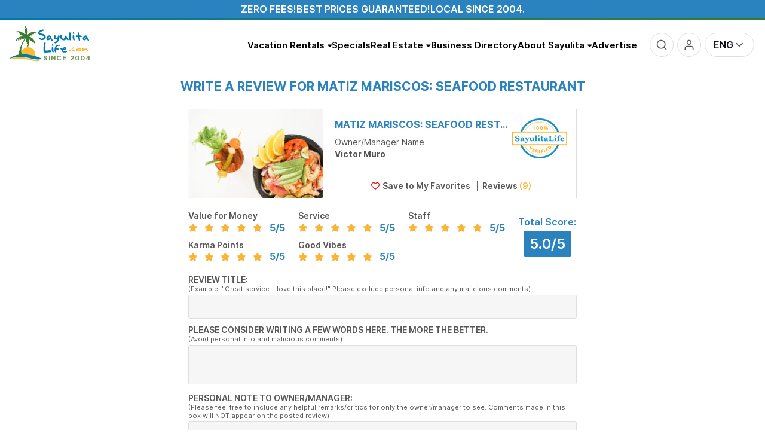

--- FILE ---
content_type: text/html; charset=UTF-8
request_url: https://www.sayulitalife.com/reviews/business/1076/add
body_size: 48785
content:
<!DOCTYPE html>
<html lang="en">

<head>
    <link rel="shortcut icon" href="/favicon.png" />
    <link rel="apple-touch-icon" href="/apple-touch-icon.png" />
    <link rel="apple-touch-icon" sizes="57x57" href="/apple-touch-icon-57x57.png" />
    <link rel="apple-touch-icon" sizes="72x72" href="/apple-touch-icon-72x72.png" />
    <link rel="apple-touch-icon" sizes="76x76" href="/apple-touch-icon-76x76.png" />
    <link rel="apple-touch-icon" sizes="114x114" href="/apple-touch-icon-114x114.png" />
    <link rel="apple-touch-icon" sizes="120x120" href="/apple-touch-icon-120x120.png" />
    <link rel="apple-touch-icon" sizes="144x144" href="/apple-touch-icon-144x144.png" />
    <link rel="apple-touch-icon" sizes="152x152" href="/apple-touch-icon-152x152.png" />
    <link rel="apple-touch-icon" sizes="180x180" href="/apple-touch-icon-180x180.png" />
    <meta http-equiv="X-UA-Compatible" content="IE=edge" />
    <meta charset="utf-8" />
    
    <style>
        .main-menu-mobile-slide-content,
        .main-menu-mobile-shutter-content,
        .display_none,
        #google_translate_element{
            contain: strict;
        }
        /*body.content_ready{
            visibility: hidden;
        }*/
        /* костыль для фоток, чтобы не загружать автоматом оба изображения, а когда загрузится css этого блока, тогда нужный размер определится сразу и выгрузит нужное изображение */
         .daily_pick_block_img .img{
             display: none;
         }
    </style>
        <script>
            (function () {
                var script = document.createElement('script');
                script.src = 'https://unpkg.com/web-vitals@3/dist/web-vitals.iife.js';
                script.onload = function () {
                    // When loading `web-vitals` using a classic script, all the public
                    // methods can be found on the `webVitals` global namespace.
                    webVitals.onCLS(console.log);
                    webVitals.onFID(console.log);
                    webVitals.onLCP(console.log);
                    webVitals.onFCP(console.log);
                };
                document.head.appendChild(script);
            })();
        </script>
    <script>

        //FCP
        /*new PerformanceObserver((list) => {
            const entries = list.getEntries();
            const lastEntry = entries[entries.length - 1]; // Use the latest LCP candidate
            console.log("FCP:", lastEntry.startTime);
            //console.log(lastEntry);
        }).observe({ type: "first-contentful-paint", buffered: true });

        //LCP
        new PerformanceObserver((list) => {
            const entries = list.getEntries();
            const lastEntry = entries[entries.length - 1]; // Use the latest LCP candidate
            console.log("LCP:", lastEntry.startTime);
            //console.log(lastEntry);
        }).observe({ type: "largest-contentful-paint", buffered: true });

        //FI
        new PerformanceObserver((entryList) => {
            for (const entry of entryList.getEntries()) {
                const delay = entry.processingStart - entry.startTime;
                console.log('FID candidate: ', delay, entry);
            }
        }).observe({type: 'first-input', buffered: true});

        //CLS
        var clsScore = 0;
        try {
            var po = new PerformanceObserver(function(list) {
                var entries = list.getEntries();
                for (var i = 0; i < entries.length; i++) {
                    if (!entries[i].hadRecentInput) {
                        clsScore += entries[i].value;
                        console.log('CLS: ', clsScore);
                    }
                }
            });

            po.observe({type: 'layout-shift', buffered: true});
        } catch (e) {
            // not supported
        }*/

        var _AutofillCallbackHandler = function(){

        };
    </script>
    

    
        
        <!-- Google Tag Manager -->
        <script>(function(w,d,s,l,i){w[l]=w[l]||[];w[l].push({'gtm.start':
                    new Date().getTime(),event:'gtm.js'});var f=d.getElementsByTagName(s)[0],
                j=d.createElement(s),dl=l!='dataLayer'?'&l='+l:'';j.async=true;j.src=
                'https://www.googletagmanager.com/gtm.js?id='+i+dl;f.parentNode.insertBefore(j,f);
            })(window,document,'script','dataLayer','GTM-W72KCTDQ');</script>
        <!-- End Google Tag Manager -->
    

        <script type="text/javascript">

        (function(c,l,a,r,i,t,y){

            c[a]=c[a]||function(){(c[a].q=c[a].q||[]).push(arguments)};

            t=l.createElement(r);t.async=1;t.src="https://www.clarity.ms/tag/"+i;

            y=l.getElementsByTagName(r)[0];y.parentNode.insertBefore(t,y);

        })(window, document, "clarity", "script", "ryrlpvybhp");

    </script>

    	<title>Write a Review for Matiz Mariscos: Seafood Restaurant</title>
	<meta name="keywords" content=""/>
	<meta name="description" content=""/>
	<meta name="viewport" content="width=device-width, initial-scale=1.0, maximum-scale=1, viewport-fit=cover"/>
	<meta name="apple-mobile-web-app-capable" content="yes">
	<link rel="preconnect" href="https://res.cloudinary.com" />
	<link rel="dns-prefetch" href="https://res.cloudinary.com" />
	<link rel="preconnect" href="//d17zu3wugvdhag.cloudfront.net" />
	<link rel="dns-prefetch" href="//d17zu3wugvdhag.cloudfront.net" />
	<link rel="preconnect" href="https://www.googletagmanager.com" />
	<link rel="dns-prefetch" href="https://www.googletagmanager.com" />
	<link rel="preconnect" href="https://www.clarity.ms" />
	<link rel="dns-prefetch" href="https://www.clarity.ms" />
	<link rel="preconnect" href="https://connect.facebook.net" />
	<link rel="dns-prefetch" href="https://connect.facebook.net" />
	<meta property="fb:app_id" content="191367100951647" />
	<meta property="og:site_name" content="SayulitaLife.com" />
	<meta property="og:title" content="Sayulita Life - Write a Review for Matiz Mariscos: Seafood Restaurant" />
	<meta property="og:type" content="website" />
	<meta property="og:url" content="https://www.sayulitalife.com/reviews/business/1076/add" />
	<meta property="og:description" content="Sayulita Vacation Rentals, Real Estate, Restaurants, Activities and everything else Sayulita" />
	<meta property="og:image" content="https://www.sayulitalife.com/core/blocks/social/static/img/fb-sayulitalife-logo.png" />
	<meta property="og:image" content="https://www.sayulitalife.com/core/blocks/social/static/img/fb-sayulitalife-logo-sq.jpg" />
	<meta name="twitter:card" content="summary" />
	<meta name="twitter:title" content="Sayulita Life - Write a Review for Matiz Mariscos: Seafood Restaurant" />
	<meta name="twitter:description" content="Sayulita Vacation Rentals, Real Estate, Restaurants, Activities and everything else Sayulita" />
<style>/* /reviews/home/4060/add */
.star_rating_block{display:inline-block;white-space:nowrap;color:#c0c0c0;font-size:14px}.star_rating_block i{display:inline-block;position:relative;-moz-osx-font-smoothing:grayscale;-webkit-font-smoothing:antialiased;display:inline-block;font-style:normal;font-variant:normal;line-height:1;text-rendering:auto;font-family:"Font Awesome 6 Free";font-weight:900}.star_rating_block i + i{margin-left:2px}.star_rating_block i::before{content:"\f005"}.star_rating_block i.active{color:#f9b538}.star_rating_block i.half{color:inherit !important}.star_rating_block i.half::after{display:inline-block;color:#f9b538;content:"\f089";position:absolute;z-index:1;left:0;top:0}.star_rating_block.style2 i{-moz-osx-font-smoothing:grayscale;-webkit-font-smoothing:antialiased;display:inline-block;font-style:normal;font-variant:normal;line-height:1;text-rendering:auto;font-family:"Font Awesome 6 Free";font-weight:400}.star_rating_block.style2 i.hover{-moz-osx-font-smoothing:grayscale;-webkit-font-smoothing:antialiased;display:inline-block;font-style:normal;font-variant:normal;line-height:1;text-rendering:auto;font-family:"Font Awesome 6 Free";font-weight:400}.star_rating_block.style2 i.active{-moz-osx-font-smoothing:grayscale;-webkit-font-smoothing:antialiased;display:inline-block;font-style:normal;font-variant:normal;line-height:1;text-rendering:auto;font-family:"Font Awesome 6 Free";font-weight:900}.star_rating_block.style2 i.half{color:#f9b538}.star_rating_block.style2 i.half:before{content:"\f5c0"}.star_rating_block.style2 i.half:after{display:none}:root{--sl-blue:#2a83bf;--sl-yellow:#f9b538;--sl-green:#387C2C;--sl-dark:#222;--sl-light:#777;--light-bg:#F4F8FB;--sl_red:#E32525;--font-mid:14px;--font-lrg:16px;--font-xl:18px}::-webkit-scrollbar{width:5px;height:3px}::-webkit-scrollbar-track{background-color:#fff}::-webkit-scrollbar-thumb{background-color:#0079b2}html body.modal-open{padding-right:0 !important;overflow-y:inherit !important}html{scrollbar-color:#0079b2 #faebd7;scrollbar-width:thin;scroll-behavior:smooth}html, body{font-family:"Inter-Regular", sans-serif;font-size:var(--font-lrg);color:#555;padding:0;margin:0;position:relative;width:100%;-webkit-font-smoothing:antialiased}body{top:0 !important;background-color:#fff;touch-action:pan-y}body a{color:#0079b2;text-decoration:none}input, textarea, select, button{font-family:unset;font-size:unset;color:unset;outline:none}.ui-widget{font-family:"Inter-Regular", sans-serif}.lazy-bg{background-image:none !important}.page_wrapper{container-type:inline-size;width:100%;position:relative;z-index:0}body.preload *{-moz-transition:none !important;-o-transition:none !important;-webkit-transition:none !important;transition:none !important}body.is_popuped.with_scroll{overflow-y:hidden !important}body.is_popuped.with_scroll .page_wrapper > *{padding-right:5px}table{border-collapse:collapse;border:none}img{border:none !important}h1{font-size:24px;color:#2a83bf;text-align:center}h1.title{font-family:"Inter-Bold", sans-serif;font-size:22px;color:#2e85c0;text-align:left;margin-bottom:15px;display:inline-block;text-transform:capitalize}h1 a{color:#2a83bf;font-size:12px;font-weight:normal}h2{color:#2a83bf;font-size:14px}h3{color:#2a83bf;font-size:12px;font-weight:bold}.h1, .h2, .h3, .h4, .h5, .h6, h1, h2, h3, h4, h5, h6{margin-top:0;margin-bottom:0.5rem;line-height:1.2}h4, h5, h6{color:#111217;font-family:"Inter-SemiBold", sans-serif}b{font-family:"Inter-Bold", sans-serif}strong{color:#2a83bf}center{margin-bottom:7px}form{display:block;margin:0;padding:0}.display_none{display:none !important}.blue{color:#0096E4}p{line-height:24px}.margin_15{margin:15px}.wrapper_inner_wide{width:100%;max-width:1326px;margin:0 auto !important;-moz-box-sizing:border-box;-webkit-box-sizing:border-box;box-sizing:border-box}.wrapper_inner{width:100%;max-width:1024px;margin:0 auto}div.page{position:relative}div.content_wrapper{position:relative;background-color:#FFFFFF;padding:20px 10px;-moz-box-sizing:border-box;-webkit-box-sizing:border-box;box-sizing:border-box}iframe.skiptranslate, .goog-te-banner-frame, #google_translate_element{display:none !important}.tooltip{position:absolute;min-width:100px;width:522px;min-height:100px;padding:10px;z-index:9999;border:2px solid #2a83bf;background:white;font-size:14px;-moz-box-shadow:0 4px 30px 0 rgba(0, 0, 0, 0.16);-webkit-box-shadow:0 4px 30px 0 rgba(0, 0, 0, 0.16);box-shadow:0 4px 30px 0 rgba(0, 0, 0, 0.16);-moz-border-radius:5px;-webkit-border-radius:5px;border-radius:5px;-moz-box-sizing:border-box;-webkit-box-sizing:border-box;box-sizing:border-box;display:none}.tooltip.custom_arrow:after, .tooltip.custom_arrow:before{bottom:auto;right:auto;top:auto;left:auto;margin:0;border:none;display:none}.tooltip:after, .tooltip:before{top:30px;right:100%;position:absolute;width:0;height:0;content:"";pointer-events:none;border:solid transparent}.tooltip:after{margin-top:-17px;border-width:17px;border-right-color:white}.tooltip:before{margin-top:-20px;border-width:20px;border-right-color:#2a83bf}.tooltip.right:after, .tooltip.right:before{bottom:auto;right:auto;top:50%;left:100%}.tooltip.right:after{margin:0;margin-top:-17px;border-color:transparent;border-left-color:white}.tooltip.right:before{margin:0;margin-top:-20px;border-color:transparent;border-left-color:#2a83bf}.tooltip.top:after, .tooltip.top:before{top:auto;right:auto;bottom:100%;left:50%}.tooltip.top:after{margin:0;margin-left:-17px;border-color:transparent;border-bottom-color:white}.tooltip.top:before{margin:0;margin-left:-20px;border-color:transparent;border-bottom-color:#2a83bf}.tooltip.bottom:after, .tooltip.bottom:before{bottom:auto;right:auto;top:100%;left:50%}.tooltip.bottom:after{margin:0;margin-left:-17px;border-color:transparent;border-top-color:white}.tooltip.bottom:before{margin:0;margin-left:-20px;border-color:transparent;border-top-color:#2a83bf}.tooltip.bottom.bottom-left:after, .tooltip.bottom.bottom-left:before{left:15%}.tooltip.bottom.bottom-right:after, .tooltip.bottom.bottom-right:before{left:85%}hr{background-color:#FEFFF9;border-bottom:medium none;border-top:1px solid #D8D9D4;overflow:hidden}.error{color:red}div.error{padding:10px 5px;border:1px solid #ff9000;margin-bottom:5px}div.done{color:green;padding:10px;border:1px solid #ff9000;margin-bottom:12px}div.description{padding:20px 0}body.popup_window{text-align:left;background:#ffffff}div.close_window{padding-top:20px;text-align:center}div.close_window * a:link,
div.close_window * a:visited,
div.close_window * a:active,
div.close_window * a:hover{color:#FF9000}.popup_links{overflow:hidden;float:right;text-align:right}.popup_links a{margin-left:10px}.popup h1{color:#323232;font-weight:normal;font-size:18px;margin:5px 0}.popup h2{font-size:14px;margin:5px 0}.hidden{display:none}.nav_next,
.nav_prev,
.nav_counter,
.nav_all{position:relative;z-index:1100;cursor:pointer;float:left;color:#323232;letter-spacing:0}.nav_prev{background:url(//d17zu3wugvdhag.cloudfront.net/applications/sayulitalife/static///d17zu3wugvdhag.cloudfront.net/applications/sayulitalife/static/images/pages/realestate/icons/prev.gif) center left no-repeat;padding-left:10px;margin-left:10px}.nav_next{background:url(//d17zu3wugvdhag.cloudfront.net/applications/sayulitalife/static///d17zu3wugvdhag.cloudfront.net/applications/sayulitalife/static/images/pages/realestate/icons/next.gif) center right no-repeat;padding-right:10px;padding-left:5px;margin-left:5px;border-left:1px dotted #323232}.nav_all{background:url(//d17zu3wugvdhag.cloudfront.net/applications/sayulitalife/static///d17zu3wugvdhag.cloudfront.net/applications/sayulitalife/static/images/pages/realestate/icons/gallery.gif) center left no-repeat;padding-left:20px;margin-left:17px}.nav_counter{float:right;margin-right:10px}.loading-block{position:relative}.loading-block:before{content:"";display:block;width:100%;height:100%;position:absolute;top:0;left:0;z-index:-1;background:#f6f7f9 url(//d17zu3wugvdhag.cloudfront.net/applications/sayulitalife/static/img/loaders/loader1.gif) no-repeat center center;opacity:0;-moz-transition:opacity 0.6s ease 0s;-o-transition:opacity 0.6s ease 0s;-webkit-transition:opacity 0.6s ease;-webkit-transition-delay:0s;transition:opacity 0.6s ease 0s}.loading-block--preloading:before{z-index:99;opacity:1}.ui-dialog .event_content{background:none;width:auto}.infinite-scroll-content--loading:before, .infinite-scroll-content--loading:after{width:100%;height:20px;display:block;background-image:url(//d17zu3wugvdhag.cloudfront.net/applications/sayulitalife/static/img/loaders/loader4.gif);background-position:center center;background-repeat:no-repeat}.infinite-scroll-content--loading-prev:before{content:""}.infinite-scroll-content--loading-next:after{content:""}.recaptcha-error{border:1px solid #ff0000;padding:5px}.recaptcha-error .recaptcha-error-message{display:block}.recaptcha-error-message{display:none;color:#ff0000;font-size:12px;padding:4px 0}.default_styled_button{display:inline-flex;text-decoration:none;align-items:center;justify-content:center;color:#fff;font-weight:600;height:40px;padding:0 20px;border:none;outline:none;cursor:pointer;cursor:pointer;-moz-transition:all 0.3s ease;-o-transition:all 0.3s ease;-webkit-transition:all 0.3s ease;transition:all 0.3s ease;background:linear-gradient(90deg, #f9b538, #f97f38);-moz-border-radius:2px;-webkit-border-radius:2px;border-radius:2px;-moz-appearance:none;-webkit-appearance:none}.default_styled_button:hover{background:linear-gradient(270deg, #f9b538, #f97f38) !important;color:#fff;border-color:linear-gradient(270deg, #f9b538, #f97f38) !important}.btn-styled{display:inline-flex;justify-content:center;align-items:center;text-align:center;font-family:"Inter-SemiBold", sans-serif;padding:0 1.5rem !important;cursor:pointer;height:50px;background-image:linear-gradient(90deg, #fdbb30 0%, #ff7a00 50%, #ff7a00 50%, #fdbb30 100%);border:none;background-size:300% 100%;text-decoration:none;color:#fff;-moz-transition:all 0.4s ease-in-out;-o-transition:all 0.4s ease-in-out;-webkit-transition:all 0.4s ease-in-out;transition:all 0.4s ease-in-out;-moz-box-shadow:0 4px 15px 0 rgba(255, 122, 0, 0.3);-webkit-box-shadow:0 4px 15px 0 rgba(255, 122, 0, 0.3);box-shadow:0 4px 15px 0 rgba(255, 122, 0, 0.3);-moz-border-radius:25px;-webkit-border-radius:25px;border-radius:25px;-moz-box-sizing:border-box;-webkit-box-sizing:border-box;box-sizing:border-box}.btn-styled svg, .btn-styled i{width:16px;height:16px;margin-right:5px}.btn-styled:hover{background-position:100% 0;-moz-transition:all 0.4s ease-in-out;-o-transition:all 0.4s ease-in-out;-webkit-transition:all 0.4s ease-in-out;transition:all 0.4s ease-in-out}.btn-styled--white{background-color:#fff;color:#000;background-image:none;-moz-box-shadow:0 3px 6px rgba(0, 0, 0, 0.16);-webkit-box-shadow:0 3px 6px rgba(0, 0, 0, 0.16);box-shadow:0 3px 6px rgba(0, 0, 0, 0.16)}.btn-styled--white:hover{color:#fff;background-color:#0079b2}.btn-styled--alter{background-image:linear-gradient(90deg, #69a9cd 0%, #3b77a9 50%, #3b77a9 50%, #69a9cd 100%);-moz-box-shadow:0 4px 15px 0 rgba(32, 72, 105, 0.3);-webkit-box-shadow:0 4px 15px 0 rgba(32, 72, 105, 0.3);box-shadow:0 4px 15px 0 rgba(32, 72, 105, 0.3)}.btn-styled--uc{text-transform:uppercase}.btn-styled--only-icon{padding:0 !important}.btn-styled--only-icon svg, .btn-styled--only-icon i{margin:0}.flotting-btn{position:fixed;bottom:5px;right:5px;z-index:1050;background-color:#387C2C;width:64px;height:64px;display:flex;justify-content:center;align-items:center;color:#fff;-moz-border-radius:50%;-webkit-border-radius:50%;border-radius:50%;-moz-transition:height 0.25s ease, width 0.25s ease;-o-transition:height 0.25s ease, width 0.25s ease;-webkit-transition:height 0.25s ease, width 0.25s ease;transition:height 0.25s ease, width 0.25s ease;-moz-transform:translate(-50%, -50%);-ms-transform:translate(-50%, -50%);-webkit-transform:translate(-50%, -50%);transform:translate(-50%, -50%)}body.is_popuped.with_scroll .flotting-btn{right:10px}.flotting-btn svg{width:32px;height:32px}.flotting-btn:before{-moz-animation:ripple 2s linear infinite;-webkit-animation:ripple 2s linear infinite;animation:ripple 2s linear infinite}.flotting-btn:after, .flotting-btn:before{content:"";display:block;position:absolute;top:0;right:0;bottom:0;left:0;border:3px solid #387C2C;opacity:0.5;-moz-border-radius:50%;-webkit-border-radius:50%;border-radius:50%}.flotting-btn:hover{background-color:#0079b2;color:#fff}.flotting-btn:hover:before{-moz-animation:none;-webkit-animation:none;animation:none}@-webkit-keyframes ripple{0%{-webkit-transform:scale(1)}757%{-webkit-transform:scale(1.25);opacity:0.5}100%{-webkit-transform:scale(1.5);opacity:0}}@keyframes ripple{0%{-webkit-transform:scale(1)}757%{-webkit-transform:scale(1.25);opacity:0.5}100%{-webkit-transform:scale(1.5);opacity:0}}.shape_one{display:inline-block;position:relative}.shape_one:before{background-image:url("data:image/svg+xml,%3Csvg width='268' height='18' viewBox='0 0 268 18' fill='none' xmlns='http://www.w3.org/2000/svg'%3E%3Cpath fill-rule='evenodd' clip-rule='evenodd' d='M8.94127 1.31006C8.95184 0.570893 9.36088 -0.0154987 9.85489 0.000312367C27.2012 0.555489 44.5335 1.62012 61.8559 2.68415C62.827 2.7438 63.7981 2.80344 64.7691 2.863C83.0648 3.98511 101.351 5.07474 119.652 5.53332C167.933 6.74307 215.759 3.66846 263.961 0.426981C264.532 0.388561 265.558 0.498127 266.317 0.670422C266.665 0.749279 267.091 0.868063 267.377 1.06834C267.452 1.12058 267.594 1.22928 267.722 1.42655C267.862 1.63966 268.082 2.12922 267.968 2.78345C267.875 3.31642 267.614 3.58151 267.523 3.66649C267.405 3.77705 267.283 3.84532 267.192 3.88924C258.853 7.92637 248.312 8.63238 239.522 9.22114C238.22 9.30839 236.956 9.39306 235.743 9.48562C189.813 12.9908 143.704 12.7015 97.6968 12.4129C85.0174 12.3334 72.3456 12.2539 59.6874 12.2539H54.9405C83.0964 13.5271 111.258 14.5366 139.422 15.2163C141.722 15.2718 143.488 15.2985 144.332 15.3112L144.417 15.3125C144.618 15.3155 144.76 15.3177 144.832 15.3193C144.85 15.3197 144.866 15.3201 144.879 15.3206C144.884 15.3207 144.895 15.3211 144.906 15.3218C144.907 15.3219 144.912 15.3222 144.919 15.3228C144.927 15.3235 144.937 15.3245 144.948 15.326C144.948 15.326 144.996 15.3313 145.054 15.3493C145.101 15.3663 145.287 15.4747 145.413 15.5957C145.739 16.3418 145.495 17.6186 145.229 17.8858C145.156 17.9281 145.049 17.9713 145.017 17.9802C145 17.9843 144.971 17.9898 144.96 17.9916C144.94 17.9946 144.924 17.996 144.919 17.9965C144.906 17.9976 144.895 17.998 144.891 17.9982C144.882 17.9986 144.872 17.9987 144.866 17.9989C144.853 17.9991 144.836 17.9993 144.817 17.9994C144.708 18.0001 144.448 18 144.02 17.9999C143.84 17.9999 143.631 17.9999 143.39 17.9999H114.802C114.434 17.9999 114.118 17.6674 113.98 17.1923C88.8757 16.4149 63.7745 15.3914 38.6794 14.1685C32.9305 13.8884 27.1966 13.5907 21.4639 13.2931C15.3307 12.9747 9.19874 12.6564 3.05097 12.3596C2.45628 12.3309 1.98232 12.3094 1.62784 12.2933C1.53081 12.2889 1.44272 12.2849 1.36357 12.2813C1.18051 12.2729 1.04256 12.2664 0.953051 12.2614C0.910253 12.259 0.87034 12.2565 0.840581 12.2538L0.839671 12.2538C0.832404 12.2531 0.792459 12.2497 0.750096 12.2408C0.73939 12.2385 0.69907 12.2299 0.649668 12.2108C0.629359 12.203 0.566084 12.178 0.490732 12.1247C0.45049 12.0944 0.35389 12.0046 0.299484 11.9417C0.219555 11.8286 0.06247 11.4808 0.00516124 11.2391C-0.0215467 10.9241 0.0597167 10.3568 0.149502 10.127C0.223368 9.99401 0.365692 9.8117 0.426626 9.75418C0.531778 9.66354 0.625111 9.62739 0.647705 9.61863L0.648904 9.61817C0.709331 9.59471 0.758855 9.58609 0.770168 9.58412L0.7711 9.58396C0.83235 9.57321 0.905735 9.57273 0.917869 9.57265C0.918643 9.57264 0.919168 9.57264 0.919424 9.57263C0.95444 9.57203 1.00068 9.57174 1.05618 9.57162C1.16781 9.57139 1.32814 9.57187 1.53507 9.5726C1.57404 9.57274 1.61472 9.57288 1.65711 9.57304C2.06623 9.57451 2.63501 9.57656 3.36428 9.57656H59.6874C72.3627 9.57656 85.0458 9.65609 97.7323 9.73563C143.732 10.024 189.777 10.3127 235.652 6.81174C236.885 6.71762 238.162 6.63158 239.471 6.54339C246.608 6.06242 254.691 5.51776 261.801 3.25217C214.361 6.43713 167.217 9.40287 119.623 8.2103C101.296 7.7511 82.99 6.66013 64.6958 5.53811C63.7263 5.47864 62.7568 5.4191 61.7874 5.35955C44.4607 4.29527 27.1448 3.23165 9.81662 2.67706C9.32261 2.66124 8.9307 2.04922 8.94127 1.31006ZM0.947805 9.58128C0.941724 9.58074 0.943112 9.58071 0.949512 9.58143L0.947805 9.58128ZM144.842 15.3218C144.846 15.3216 144.848 15.3216 144.845 15.3217L144.842 15.3218Z' fill='url(%23paint0_linear_72_301)'/%3E%3Cdefs%3E%3ClinearGradient id='paint0_linear_72_301' x1='0' y1='0' x2='256.256' y2='3.98754' gradientUnits='userSpaceOnUse'%3E%3Cstop stop-color='%23FF7A00'/%3E%3Cstop offset='1' stop-color='%23FFBD5A'/%3E%3C/linearGradient%3E%3C/defs%3E%3C/svg%3E");position:absolute;bottom:-15px;content:"";width:100%;height:18px;background-repeat:no-repeat;background-size:contain}.shape_two{display:inline-block;position:relative}.shape_two:before{background-image:url("data:image/svg+xml,%3Csvg width='276' height='8' viewBox='0 0 276 8' fill='none' xmlns='http://www.w3.org/2000/svg'%3E%3Cpath fill-rule='evenodd' clip-rule='evenodd' d='M19.4411 4.06526C21.4542 4.24499 23.8509 4.41871 26.4827 4.58193C37.1724 5.24492 51.4337 5.71831 58.5825 5.75921C110.029 6.05351 161.308 4.89772 212.652 2.87756C193.49 2.87739 174.329 2.88344 155.167 2.9074C113.173 3.22393 65.9311 3.62372 31.0031 3.91931C27.1711 3.95174 23.4874 3.98292 19.975 4.01259C19.797 4.02999 19.619 4.04755 19.4411 4.06526ZM259.868 2.88415C264.858 2.88481 269.847 2.88524 274.837 2.88524C275.479 2.88524 276 2.39379 276 1.78756C276 1.18133 275.479 0.689879 274.837 0.689879C271.37 0.689879 267.903 0.689669 264.436 0.68932C264.429 0.682896 264.423 0.676681 264.417 0.670674C264.277 0.529917 264.131 0.458092 264.066 0.42864C263.863 0.336539 263.653 0.313337 263.607 0.308221L263.601 0.30753C263.509 0.296741 263.407 0.289388 263.303 0.283831C263.091 0.272553 262.805 0.265345 262.445 0.261555C250.086 0.13146 237.727 0.192026 225.38 0.252534L223.546 0.261501C205.678 0.348384 181.446 0.513898 155.156 0.712048C145.806 0.723743 136.455 0.739701 127.105 0.761281C116.978 0.78465 106.501 0.588814 95.8607 0.389949C70.5897 -0.0823803 44.4048 -0.571791 19.8463 1.81823C12.8773 1.8771 6.58551 1.93004 1.15271 1.9751C0.510466 1.98043 -0.00559774 2.47617 4.58501e-05 3.08238C0.00568944 3.68859 0.530903 4.1757 1.17314 4.17038C4.38143 4.14377 7.88917 4.11441 11.659 4.08271C11.6593 4.09058 11.6597 4.09848 11.6602 4.10643C11.6815 4.44343 11.8454 4.68978 11.9798 4.83617C12.2143 5.09147 12.5209 5.2214 12.6793 5.2832C13.0561 5.43017 13.5755 5.54675 14.1433 5.64765C16.456 6.05864 20.9883 6.44126 26.3302 6.77257C37.06 7.43804 51.3678 7.91334 58.5684 7.95453C121.015 8.31176 183.204 6.53436 245.544 3.66933C248.378 3.53912 254.036 3.25024 258.282 2.98622C258.836 2.95176 259.368 2.9176 259.868 2.88415ZM263.218 0.396644C263.217 0.39686 263.216 0.397086 263.214 0.397313C263.239 0.391031 263.244 0.3915 263.218 0.396644ZM13.5333 4.83605C13.5192 4.84341 13.5108 4.84671 13.5102 4.84652C13.5095 4.84634 13.5166 4.84266 13.5333 4.83605Z' fill='url(%23paint0_linear_77_355)'/%3E%3Cdefs%3E%3ClinearGradient id='paint0_linear_77_355' x1='-0.689999' y1='0.650623' x2='289.8' y2='0.650647' gradientUnits='userSpaceOnUse'%3E%3Cstop stop-color='%23FF7A00'/%3E%3Cstop offset='1' stop-color='%23FFBD5A'/%3E%3C/linearGradient%3E%3C/defs%3E%3C/svg%3E");position:absolute;bottom:-15px;content:"";width:100%;height:18px;background-repeat:no-repeat;background-size:contain}.grecaptcha-badge{right:-500px !important}.zero_fees_guaranteed_marquee{display:flex;align-items:center;justify-content:center;flex-wrap:wrap;gap:20px;padding:5px;text-transform:uppercase;color:#fff;background-color:#2a83bf;font-family:"Inter-SemiBold", sans-serif;text-align:center;-moz-box-sizing:border-box;-webkit-box-sizing:border-box;box-sizing:border-box}.custom-tooltip-classic-theme .tooltipster-box{font-size:14px;background:#fff !important;border-color:#2a83bf !important;-moz-box-shadow:0 4px 30px rgba(0, 0, 0, 0.16);-webkit-box-shadow:0 4px 30px rgba(0, 0, 0, 0.16);box-shadow:0 4px 30px rgba(0, 0, 0, 0.16)}.custom-tooltip-classic-theme .tooltipster-content{color:#555 !important}.custom-tooltip-classic-theme.tooltipster-top .tooltipster-arrow-border{border-top-color:#2a83bf !important}.custom-tooltip-classic-theme.tooltipster-top .tooltipster-arrow-background{border-top-color:#fff !important}.custom-tooltip-classic-theme.tooltipster-bottom .tooltipster-arrow-border{border-bottom-color:#2a83bf !important}.custom-tooltip-classic-theme.tooltipster-bottom .tooltipster-arrow-background{border-bottom-color:#fff !important}.custom-tooltip-price-theme .tooltipster-box{font-size:13px;background:#000 !important;border-color:#000 !important;-moz-box-shadow:0 4px 30px rgba(0, 0, 0, 0.16);-webkit-box-shadow:0 4px 30px rgba(0, 0, 0, 0.16);box-shadow:0 4px 30px rgba(0, 0, 0, 0.16)}.custom-tooltip-price-theme .tooltipster-content{color:#fff !important;text-align:center}.custom-tooltip-price-theme.tooltipster-top .tooltipster-arrow-border{border-top-color:#000 !important}.custom-tooltip-price-theme.tooltipster-top .tooltipster-arrow-background{border-top-color:#000 !important}.custom-tooltip-price-theme.tooltipster-bottom .tooltipster-arrow-border{border-bottom-color:#000 !important}.custom-tooltip-price-theme.tooltipster-bottom .tooltipster-arrow-background{border-bottom-color:#000 !important}.custom-tooltip-special-theme .tooltipster-box{font-size:13px;background:#fff !important;border-color:#387C2C !important;-moz-box-shadow:0 4px 30px rgba(0, 0, 0, 0.16);-webkit-box-shadow:0 4px 30px rgba(0, 0, 0, 0.16);box-shadow:0 4px 30px rgba(0, 0, 0, 0.16)}.custom-tooltip-special-theme .tooltipster-content{color:#387C2C !important;text-align:center}.custom-tooltip-special-theme.tooltipster-top .tooltipster-arrow-border{border-top-color:#387C2C !important}.custom-tooltip-special-theme.tooltipster-top .tooltipster-arrow-background{border-top-color:#fff !important}.custom-tooltip-special-theme.tooltipster-bottom .tooltipster-arrow-border{border-bottom-color:#387C2C !important}.custom-tooltip-special-theme.tooltipster-bottom .tooltipster-arrow-background{border-bottom-color:#fff !important}.custom-tooltip-special-theme .tooltipster-content div[id^='tooltip_special_rates'] > div{color:#0079b2}.custom-tooltip-special-theme .tooltipster-content div[id^='tooltip_special_rates'] > b span{display:block}.custom-tooltip-light-theme .tooltipster-box{font-size:13px;background:#fff !important;border-color:#fff !important;-moz-border-radius:10px !important;-webkit-border-radius:10px;border-radius:10px !important;-moz-box-shadow:0 4px 30px rgba(0, 0, 0, 0.16);-webkit-box-shadow:0 4px 30px rgba(0, 0, 0, 0.16);box-shadow:0 4px 30px rgba(0, 0, 0, 0.16)}.custom-tooltip-light-theme .tooltipster-content{color:#000 !important;text-align:center;padding:8px 14px !important}.custom-tooltip-light-theme.tooltipster-top .tooltipster-arrow-border{border-top-color:#fff !important}.custom-tooltip-light-theme.tooltipster-top .tooltipster-arrow-background{border-top-color:#fff !important}.custom-tooltip-light-theme.tooltipster-bottom .tooltipster-arrow-border{border-bottom-color:#fff !important}.custom-tooltip-light-theme.tooltipster-bottom .tooltipster-arrow-background{border-bottom-color:#fff !important}.custom-tooltip-owner-connect-theme .tooltipster-box{font-size:13px;background:linear-gradient(180deg, #ffffff 0%, #fbfbff 100%) !important;border-color:#ebecf8 !important;-moz-border-radius:15px !important;-webkit-border-radius:15px;border-radius:15px !important;-moz-box-shadow:0px 15px 15px 0px rgba(29, 1, 80, 0.15);-webkit-box-shadow:0px 15px 15px 0px rgba(29, 1, 80, 0.15);box-shadow:0px 15px 15px 0px rgba(29, 1, 80, 0.15)}.custom-tooltip-owner-connect-theme .tooltipster-content{color:#000 !important;padding:15px !important}.custom-tooltip-owner-connect-theme.tooltipster-top .tooltipster-arrow-border{border-top-color:#ebecf8 !important}.custom-tooltip-owner-connect-theme.tooltipster-top .tooltipster-arrow-background{border-top-color:linear-gradient(180deg, #ffffff 0%, #fbfbff 100%) !important}.custom-tooltip-owner-connect-theme.tooltipster-bottom .tooltipster-arrow-border{border-bottom-color:#ebecf8 !important}.custom-tooltip-owner-connect-theme.tooltipster-bottom .tooltipster-arrow-background{border-bottom-color:linear-gradient(180deg, #ffffff 0%, #fbfbff 100%) !important}.custom-tooltip-owner-connect-theme .tooltipster-arrow{display:none !important}.custom-tooltip-owner-connect-theme .tooltipster-box{pointer-events:initial !important}.b-contact-button{display:flex;align-items:center;justify-content:center;height:40px;user-select:none;font-size:15px;font-family:"Inter-SemiBold", sans-serif;background:linear-gradient(180deg, #ffffff 0%, #ebecf8 100%);border:1px solid #ebecf8;-moz-box-shadow:0 3px 6px -15px rgba(29, 1, 80, 0.1);-webkit-box-shadow:0 3px 6px -15px rgba(29, 1, 80, 0.1);box-shadow:0 3px 6px -15px rgba(29, 1, 80, 0.1);-moz-border-radius:25px;-webkit-border-radius:25px;border-radius:25px}.b-contact-button:before{content:"";width:18px;height:18px;background-repeat:no-repeat;background-position:center;background-size:cover}.b-contact-button_style-call{color:#0079b2}.b-contact-button_style-call:before{background-image:url(//d17zu3wugvdhag.cloudfront.net/applications/sayulitalife/static/svg/proicons_phone-min.svg)}.b-contact-button_style-wa{color:#09bd65}.b-contact-button_style-wa:before{background-image:url(//d17zu3wugvdhag.cloudfront.net/applications/sayulitalife/static/svg/ic_outline-whatsapp-min.svg)}.b-contact-button_style-inquire{color:#ff7a00}.b-contact-button_style-inquire:before{background-image:url(//d17zu3wugvdhag.cloudfront.net/applications/sayulitalife/static/svg/mage_email-min.svg)}.b-contact-button_w100{width:40px;height:40px}@media screen and (max-width:1325px){.wrapper_inner_wide{padding:0 15px !important}.wrapper_inner_wide.content_wrapper{padding-top:15px !important;padding-bottom:15px !important}}@media screen and (max-width:992px){html, body{font-size:var(--font-mid)}}@media screen and (max-width:550px){.wrapper_inner_wide{padding-left:8px !important;padding-right:8px !important}h1.title{font-size:17px}::-webkit-scrollbar{width:0}.zero_fees_guaranteed_marquee{gap:4px 10px}}.color_scheme_button{cursor:pointer;-moz-transition:all 0.3s ease;-o-transition:all 0.3s ease;-webkit-transition:all 0.3s ease;transition:all 0.3s ease}.color_scheme_button.fb_bg{background:#3b5998}.color_scheme_button.fb_bg:hover{background:#29487d !important;color:#fff}.color_scheme_button.fb_border{color:#3b5998;border:1px solid #3b5998}.color_scheme_button.fb_border:hover{background:#3b5998;color:#fff}.color_scheme_button.blue_bg{background:#2a83bf}.color_scheme_button.blue_bg:hover{background:#f9b538 !important;color:#fff;border-color:#f9b538 !important}.color_scheme_button.blue_border{color:#2a83bf;border:1px solid #2a83bf}.color_scheme_button.blue_border:hover{background:#2a83bf;color:#fff}.color_scheme_button.yellow_bg{background:#f9b538}.color_scheme_button.yellow_bg:hover{background:#6d9954 !important;color:#fff;border-color:#6d9954 !important}.color_scheme_button.yellow_border{color:#f9b538;border:1px solid #f9b538}.color_scheme_button.yellow_border:hover{background:#f9b538;color:#fff}.color_scheme_button.green_bg{background:#6d9954}.color_scheme_button.green_bg:hover{background:#2a83bf !important;color:#fff;border-color:#2a83bf !important}.color_scheme_button.green_border{color:#6d9954;border:1px solid #6d9954}.color_scheme_button.green_border:hover{background:#6d9954;color:#fff}.color_scheme_button.oragne-gradient_bg{background:linear-gradient(90deg, #f9b538, #f97f38)}.color_scheme_button.oragne-gradient_bg:hover{background:linear-gradient(270deg, #f9b538, #f97f38) !important;color:#fff;border-color:linear-gradient(270deg, #f9b538, #f97f38) !important}.color_scheme_button.oragne-gradient_border{color:linear-gradient(90deg, #f9b538, #f97f38);border:1px solid linear-gradient(90deg, #f9b538, #f97f38)}.color_scheme_button.oragne-gradient_border:hover{background:linear-gradient(90deg, #f9b538, #f97f38);color:#fff}@font-face{font-family:'Inter-Thin';font-style:normal;font-weight:100;font-display:swap;src:url("//d17zu3wugvdhag.cloudfront.net/applications/sayulitalife/static/font/Inter/Inter-Thin/Inter-Thin.woff2") format("woff2"), url("//d17zu3wugvdhag.cloudfront.net/applications/sayulitalife/static/font/Inter/Inter-Thin/Inter-Thin.woff") format("woff"), url("//d17zu3wugvdhag.cloudfront.net/applications/sayulitalife/static/font/Inter/Inter-Thin/Inter-Thin.ttf") format("truetype")}@font-face{font-family:'Inter-ExtraLight/';font-style:normal;font-weight:200;font-display:swap;src:url("//d17zu3wugvdhag.cloudfront.net/applications/sayulitalife/static/font/Inter/Inter-ExtraLight/Inter-ExtraLight.woff2") format("woff2"), url("//d17zu3wugvdhag.cloudfront.net/applications/sayulitalife/static/font/Inter/Inter-ExtraLight/Inter-ExtraLight.woff") format("woff"), url("//d17zu3wugvdhag.cloudfront.net/applications/sayulitalife/static/font/Inter/Inter-ExtraLight/Inter-ExtraLight.ttf") format("truetype")}@font-face{font-family:'Inter-Light';font-style:normal;font-weight:300;font-display:swap;src:url("//d17zu3wugvdhag.cloudfront.net/applications/sayulitalife/static/font/Inter/Inter-Light/Inter-Light.woff2") format("woff2"), url("//d17zu3wugvdhag.cloudfront.net/applications/sayulitalife/static/font/Inter/Inter-Light/Inter-Light.woff") format("woff"), url("//d17zu3wugvdhag.cloudfront.net/applications/sayulitalife/static/font/Inter/Inter-Light/Inter-Light.ttf") format("truetype")}@font-face{font-family:'Inter-Regular';font-style:normal;font-weight:400;font-display:swap;src:url("//d17zu3wugvdhag.cloudfront.net/applications/sayulitalife/static/font/Inter/Inter-Regular/Inter-Regular.woff2") format("woff2"), url("//d17zu3wugvdhag.cloudfront.net/applications/sayulitalife/static/font/Inter/Inter-Regular/Inter-Regular.woff") format("woff"), url("//d17zu3wugvdhag.cloudfront.net/applications/sayulitalife/static/font/Inter/Inter-Regular/Inter-Regular.ttf") format("truetype")}@font-face{font-family:'Inter-Medium';font-style:normal;font-weight:500;font-display:swap;src:url("//d17zu3wugvdhag.cloudfront.net/applications/sayulitalife/static/font/Inter/Inter-Medium/Inter-Medium.woff2") format("woff2"), url("//d17zu3wugvdhag.cloudfront.net/applications/sayulitalife/static/font/Inter/Inter-Medium/Inter-Medium.woff") format("woff"), url("//d17zu3wugvdhag.cloudfront.net/applications/sayulitalife/static/font/Inter/Inter-Medium/Inter-Medium.ttf") format("truetype")}@font-face{font-family:'Inter-SemiBold';font-style:normal;font-weight:600;font-display:swap;src:url("//d17zu3wugvdhag.cloudfront.net/applications/sayulitalife/static/font/Inter/Inter-SemiBold/Inter-SemiBold.woff2") format("woff2"), url("//d17zu3wugvdhag.cloudfront.net/applications/sayulitalife/static/font/Inter/Inter-SemiBold/Inter-SemiBold.woff") format("woff"), url("//d17zu3wugvdhag.cloudfront.net/applications/sayulitalife/static/font/Inter/Inter-SemiBold/Inter-SemiBold.ttf") format("truetype")}@font-face{font-family:'Inter';font-style:italic;font-weight:600;font-display:swap;src:url("//d17zu3wugvdhag.cloudfront.net/applications/sayulitalife/static/font/Inter/Inter-SemiBoldItalic/Inter-SemiBoldItalic.woff2") format("woff2"), url("//d17zu3wugvdhag.cloudfront.net/applications/sayulitalife/static/font/Inter/Inter-SemiBoldItalic/Inter-SemiBoldItalic.woff") format("woff")}@font-face{font-family:'Inter-Bold';font-style:normal;font-weight:700;font-display:swap;src:url("//d17zu3wugvdhag.cloudfront.net/applications/sayulitalife/static/font/Inter/Inter-Bold/Inter-Bold.woff2") format("woff2"), url("//d17zu3wugvdhag.cloudfront.net/applications/sayulitalife/static/font/Inter/Inter-Bold/Inter-Bold.woff") format("woff"), url("//d17zu3wugvdhag.cloudfront.net/applications/sayulitalife/static/font/Inter/Inter-Bold/Inter-Bold.ttf") format("truetype")}@font-face{font-family:'Inter-ExtraBold';font-style:normal;font-weight:800;font-display:swap;src:url("//d17zu3wugvdhag.cloudfront.net/applications/sayulitalife/static/font/Inter/Inter-ExtraBold/Inter-ExtraBold.woff2") format("woff2"), url("//d17zu3wugvdhag.cloudfront.net/applications/sayulitalife/static/font/Inter/Inter-ExtraBold/Inter-ExtraBold.woff") format("woff"), url("//d17zu3wugvdhag.cloudfront.net/applications/sayulitalife/static/font/Inter/Inter-ExtraBold/Inter-ExtraBold.ttf") format("truetype")}@font-face{font-family:'Inter-Black';font-style:normal;font-weight:900;font-display:swap;src:url("//d17zu3wugvdhag.cloudfront.net/applications/sayulitalife/static/font/Inter/Inter-Black/Inter-Black.woff2") format("woff2"), url("//d17zu3wugvdhag.cloudfront.net/applications/sayulitalife/static/font/Inter/Inter-Black/Inter-Black.woff") format("woff"), url("//d17zu3wugvdhag.cloudfront.net/applications/sayulitalife/static/font/Inter/Inter-Black/Inter-Black.ttf") format("truetype")}@font-face{font-family:'NunitoSans';src:url('//d17zu3wugvdhag.cloudfront.net/applications/sayulitalife/static/font/NunitoSans/NunitoSans-Regular.ttf') format('truetype');font-display:swap;font-weight:normal;font-style:normal}@font-face{font-family:'NunitoSansBold';src:url('//d17zu3wugvdhag.cloudfront.net/applications/sayulitalife/static/font/NunitoSans/NunitoSans-Bold.ttf') format('truetype');font-display:swap;font-weight:normal;font-style:normal}@font-face{font-family:'NunitoSansItalic';src:url('//d17zu3wugvdhag.cloudfront.net/applications/sayulitalife/static/font/NunitoSans/NunitoSans-Italic.ttf') format('truetype');font-display:swap;font-weight:normal;font-style:normal}@font-face{font-family:'NunitoSansSemiBold';src:url('//d17zu3wugvdhag.cloudfront.net/applications/sayulitalife/static/font/NunitoSans/NunitoSans-SemiBold.ttf') format('truetype');font-display:swap;font-weight:normal;font-style:normal}@font-face{font-family:'NunitoSansSemiBoldItalic';src:url('//d17zu3wugvdhag.cloudfront.net/applications/sayulitalife/static/font/NunitoSans/NunitoSans-SemiBoldItalic.ttf') format('truetype');font-display:swap;font-weight:normal;font-style:normal}.float_left{float:left}.float_right{float:right}.float_none{float:none}.clear{clear:both}.width100{width:100%}.width50{width:50%}.new_checkbox{position:relative;padding-left:25px;margin:7px 0}.new_checkbox input[type=checkbox]{display:none}.new_checkbox input[type=checkbox]:checked + label:after{content:"\2713";text-shadow:1px 1px 1px rgba(0, 0, 0, 0.2);font-weight:bold;font-size:15px;color:#63849F;text-align:center;line-height:11px}.new_checkbox label:after{content:"";display:block;height:14px;width:14px;outline:1px solid #939598;position:absolute;top:0;left:0;background:white;border:2px solid #fff;cursor:pointer;-moz-box-sizing:border-box;-webkit-box-sizing:border-box;box-sizing:border-box}input[type=submit].new_input,
input[type=button].new_input,
button.new_input{border:0;cursor:pointer;color:white;position:relative;display:inline-block;padding:10px 33px;background:#ffb76b;background-image:url('[data-uri]');background-size:100%;background-image:-webkit-gradient(linear, 50% 0%, 50% 100%, color-stop(0%, #ffb76b), color-stop(50%, #ffa73d), color-stop(51%, #ff7c00), color-stop(100%, #ff7f04));background-image:-moz-linear-gradient(top, #ffb76b 0%, #ffa73d 50%, #ff7c00 51%, #ff7f04 100%);background-image:-webkit-linear-gradient(top, #ffb76b 0%, #ffa73d 50%, #ff7c00 51%, #ff7f04 100%);background-image:linear-gradient(to bottom, #ffb76b 0%, #ffa73d 50%, #ff7c00 51%, #ff7f04 100%);-moz-box-shadow:1px 1px 3px 0 rgba(50, 50, 50, 0.75);-webkit-box-shadow:1px 1px 3px 0 rgba(50, 50, 50, 0.75);box-shadow:1px 1px 3px 0 rgba(50, 50, 50, 0.75);-moz-box-sizing:border-box;-webkit-box-sizing:border-box;box-sizing:border-box;-moz-border-radius:10px;-webkit-border-radius:10px;border-radius:10px}input[type=submit].new_input:active, input[type=button].new_input:active, button.new_input:active{-moz-box-shadow:none;-webkit-box-shadow:none;box-shadow:none}input[type=submit].new_input:disabled, input[type=submit].new_input.disabled, input[type=button].new_input:disabled, input[type=button].new_input.disabled, button.new_input:disabled, button.new_input.disabled{background:#e2e2e2;background-image:url('[data-uri]');background-size:100%;background-image:-webkit-gradient(linear, 50% 0%, 50% 100%, color-stop(0%, #e2e2e2), color-stop(50%, #dbdbdb), color-stop(51%, #d1d1d1), color-stop(100%, #fefefe));background-image:-moz-linear-gradient(top, #e2e2e2 0%, #dbdbdb 50%, #d1d1d1 51%, #fefefe 100%);background-image:-webkit-linear-gradient(top, #e2e2e2 0%, #dbdbdb 50%, #d1d1d1 51%, #fefefe 100%);background-image:linear-gradient(to bottom, #e2e2e2 0%, #dbdbdb 50%, #d1d1d1 51%, #fefefe 100%);cursor:default}.one_checkbox{position:relative;display:inline-block;height:15px;width:15px;padding-top:1px;padding-right:1px}.one_checkbox label{font-size:12px !important;display:inline-block !important;margin:0 !important}.one_checkbox label:after{content:"";display:block;height:14px;width:14px;outline:1px solid #636362;position:absolute;top:2px;left:0;background:white;border:2px solid #fff;cursor:pointer}.one_checkbox input[type=checkbox]{display:none}.one_checkbox input[type=checkbox]:checked + label:after{content:"\2713";text-shadow:1px 1px 1px rgba(0, 0, 0, 0.2);font-weight:bold;font-size:15px;color:#63849F;text-align:center;line-height:15px}.new_radiobutton{display:inline-block;position:relative;padding-left:22px;margin:7px 0}.new_radiobutton input[type=radio]{display:none}.new_radiobutton input[type=radio]:checked + label:before{content:"";width:8px;height:8px;background-color:#2a83bf;position:absolute;top:0;left:4px;bottom:0;margin:auto;z-index:1;-moz-border-radius:100%;-webkit-border-radius:100%;border-radius:100%}.new_radiobutton label{color:unset;cursor:pointer;display:inline-block}.new_radiobutton label:after{content:"";display:block;height:16px;width:16px;position:absolute;top:0;left:0;bottom:0;margin:auto;cursor:pointer;background:white;border:1px solid #d2d2d2;-moz-border-radius:100%;-webkit-border-radius:100%;border-radius:100%;-moz-box-sizing:border-box;-webkit-box-sizing:border-box;box-sizing:border-box}.flag:before{content:"";width:16px;height:11px;background:url(//d17zu3wugvdhag.cloudfront.net/applications/sayulitalife/static/img/flags.png) no-repeat;display:inline-block;margin-right:5px}.flag.flag-ad:before{background-position:-16px 0}.flag.flag-ae:before{background-position:-32px 0}.flag.flag-af:before{background-position:-48px 0}.flag.flag-ag:before{background-position:-64px 0}.flag.flag-ai:before{background-position:-80px 0}.flag.flag-al:before{background-position:-96px 0}.flag.flag-am:before{background-position:-112px 0}.flag.flag-an:before{background-position:-128px 0}.flag.flag-ao:before{background-position:-144px 0}.flag.flag-ar:before{background-position:-160px 0}.flag.flag-as:before{background-position:-176px 0}.flag.flag-at:before{background-position:-192px 0}.flag.flag-au:before{background-position:-208px 0}.flag.flag-aw:before{background-position:-224px 0}.flag.flag-az:before{background-position:-240px 0}.flag.flag-ba:before{background-position:0 -11px}.flag.flag-bb:before{background-position:-16px -11px}.flag.flag-bd:before{background-position:-32px -11px}.flag.flag-be:before{background-position:-48px -11px}.flag.flag-bf:before{background-position:-64px -11px}.flag.flag-bg:before{background-position:-80px -11px}.flag.flag-bh:before{background-position:-96px -11px}.flag.flag-bi:before{background-position:-112px -11px}.flag.flag-bj:before{background-position:-128px -11px}.flag.flag-bm:before{background-position:-144px -11px}.flag.flag-bn:before{background-position:-160px -11px}.flag.flag-bo:before{background-position:-176px -11px}.flag.flag-br:before{background-position:-192px -11px}.flag.flag-bs:before{background-position:-208px -11px}.flag.flag-bt:before{background-position:-224px -11px}.flag.flag-bv:before{background-position:-240px -11px}.flag.flag-bw:before{background-position:0 -22px}.flag.flag-by:before{background-position:-16px -22px}.flag.flag-bz:before{background-position:-32px -22px}.flag.flag-ca:before{background-position:-48px -22px}.flag.flag-catalonia:before{background-position:-64px -22px}.flag.flag-cd:before{background-position:-80px -22px}.flag.flag-cf:before{background-position:-96px -22px}.flag.flag-cg:before{background-position:-112px -22px}.flag.flag-ch:before{background-position:-128px -22px}.flag.flag-ci:before{background-position:-144px -22px}.flag.flag-ck:before{background-position:-160px -22px}.flag.flag-cl:before{background-position:-176px -22px}.flag.flag-cm:before{background-position:-192px -22px}.flag.flag-cn:before{background-position:-208px -22px}.flag.flag-co:before{background-position:-224px -22px}.flag.flag-cr:before{background-position:-240px -22px}.flag.flag-cu:before{background-position:0 -33px}.flag.flag-cv:before{background-position:-16px -33px}.flag.flag-cw:before{background-position:-32px -33px}.flag.flag-cy:before{background-position:-48px -33px}.flag.flag-cz:before{background-position:-64px -33px}.flag.flag-de:before, .flag.flag-de1:before{background-position:-80px -33px}.flag.flag-dj:before{background-position:-96px -33px}.flag.flag-dk:before{background-position:-112px -33px}.flag.flag-dm:before{background-position:-128px -33px}.flag.flag-do:before{background-position:-144px -33px}.flag.flag-dz:before{background-position:-160px -33px}.flag.flag-ec:before{background-position:-176px -33px}.flag.flag-ee:before{background-position:-192px -33px}.flag.flag-eg:before{background-position:-208px -33px}.flag.flag-eh:before{background-position:-224px -33px}.flag.flag-england:before{background-position:-240px -33px}.flag.flag-er:before{background-position:0 -44px}.flag.flag-es:before{background-position:-16px -44px}.flag.flag-et:before{background-position:-32px -44px}.flag.flag-eu:before{background-position:-48px -44px}.flag.flag-fi:before{background-position:-64px -44px}.flag.flag-fj:before{background-position:-80px -44px}.flag.flag-fk:before{background-position:-96px -44px}.flag.flag-fm:before{background-position:-112px -44px}.flag.flag-fo:before{background-position:-128px -44px}.flag.flag-fr:before{background-position:-144px -44px}.flag.flag-ga:before{background-position:-160px -44px}.flag.flag-gb:before{background-position:-176px -44px}.flag.flag-gd:before{background-position:-192px -44px}.flag.flag-ge:before{background-position:-208px -44px}.flag.flag-gf:before{background-position:-224px -44px}.flag.flag-gg:before{background-position:-240px -44px}.flag.flag-gh:before{background-position:0 -55px}.flag.flag-gi:before{background-position:-16px -55px}.flag.flag-gl:before{background-position:-32px -55px}.flag.flag-gm:before{background-position:-48px -55px}.flag.flag-gn:before{background-position:-64px -55px}.flag.flag-gp:before{background-position:-80px -55px}.flag.flag-gq:before{background-position:-96px -55px}.flag.flag-gr:before{background-position:-112px -55px}.flag.flag-gs:before{background-position:-128px -55px}.flag.flag-gt:before{background-position:-144px -55px}.flag.flag-gu:before{background-position:-160px -55px}.flag.flag-gw:before{background-position:-176px -55px}.flag.flag-gy:before{background-position:-192px -55px}.flag.flag-hk:before{background-position:-208px -55px}.flag.flag-hm:before{background-position:-224px -55px}.flag.flag-hn:before{background-position:-240px -55px}.flag.flag-hr:before{background-position:0 -66px}.flag.flag-ht:before{background-position:-16px -66px}.flag.flag-hu:before{background-position:-32px -66px}.flag.flag-ic:before{background-position:-48px -66px}.flag.flag-id:before{background-position:-64px -66px}.flag.flag-ie:before{background-position:-80px -66px}.flag.flag-il:before{background-position:-96px -66px}.flag.flag-im:before{background-position:-112px -66px}.flag.flag-in:before{background-position:-128px -66px}.flag.flag-io:before{background-position:-144px -66px}.flag.flag-iq:before{background-position:-160px -66px}.flag.flag-ir:before{background-position:-176px -66px}.flag.flag-is:before{background-position:-192px -66px}.flag.flag-it:before{background-position:-208px -66px}.flag.flag-je:before{background-position:-224px -66px}.flag.flag-jm:before{background-position:-240px -66px}.flag.flag-jo:before{background-position:0 -77px}.flag.flag-jp:before{background-position:-16px -77px}.flag.flag-ke:before{background-position:-32px -77px}.flag.flag-kg:before{background-position:-48px -77px}.flag.flag-kh:before{background-position:-64px -77px}.flag.flag-ki:before{background-position:-80px -77px}.flag.flag-km:before{background-position:-96px -77px}.flag.flag-kn:before{background-position:-112px -77px}.flag.flag-kp:before{background-position:-128px -77px}.flag.flag-kr:before{background-position:-144px -77px}.flag.flag-kurdistan:before{background-position:-160px -77px}.flag.flag-kw:before{background-position:-176px -77px}.flag.flag-ky:before{background-position:-192px -77px}.flag.flag-kz:before{background-position:-208px -77px}.flag.flag-la:before{background-position:-224px -77px}.flag.flag-lb:before{background-position:-240px -77px}.flag.flag-lc:before{background-position:0 -88px}.flag.flag-li:before{background-position:-16px -88px}.flag.flag-lk:before{background-position:-32px -88px}.flag.flag-lr:before{background-position:-48px -88px}.flag.flag-ls:before{background-position:-64px -88px}.flag.flag-lt:before{background-position:-80px -88px}.flag.flag-lu:before{background-position:-96px -88px}.flag.flag-lv:before{background-position:-112px -88px}.flag.flag-ly:before{background-position:-128px -88px}.flag.flag-ma:before{background-position:-144px -88px}.flag.flag-mc:before{background-position:-160px -88px}.flag.flag-md:before{background-position:-176px -88px}.flag.flag-me:before{background-position:-192px -88px}.flag.flag-mg:before{background-position:-208px -88px}.flag.flag-mh:before{background-position:-224px -88px}.flag.flag-mk:before{background-position:-240px -88px}.flag.flag-ml:before{background-position:0 -99px}.flag.flag-mm:before{background-position:-16px -99px}.flag.flag-mn:before{background-position:-32px -99px}.flag.flag-mo:before{background-position:-48px -99px}.flag.flag-mp:before{background-position:-64px -99px}.flag.flag-mq:before{background-position:-80px -99px}.flag.flag-mr:before{background-position:-96px -99px}.flag.flag-ms:before{background-position:-112px -99px}.flag.flag-mt:before{background-position:-128px -99px}.flag.flag-mu:before{background-position:-144px -99px}.flag.flag-mv:before{background-position:-160px -99px}.flag.flag-mw:before{background-position:-176px -99px}.flag.flag-mx:before, .flag.flag-mx1:before{background-position:-192px -99px}.flag.flag-my:before{background-position:-208px -99px}.flag.flag-mz:before{background-position:-224px -99px}.flag.flag-na:before{background-position:-240px -99px}.flag.flag-nc:before{background-position:0 -110px}.flag.flag-ne:before{background-position:-16px -110px}.flag.flag-nf:before{background-position:-32px -110px}.flag.flag-ng:before{background-position:-48px -110px}.flag.flag-ni:before{background-position:-64px -110px}.flag.flag-nl:before{background-position:-80px -110px}.flag.flag-no:before{background-position:-96px -110px}.flag.flag-np:before{background-position:-112px -110px}.flag.flag-nr:before{background-position:-128px -110px}.flag.flag-nu:before{background-position:-144px -110px}.flag.flag-nz:before{background-position:-160px -110px}.flag.flag-om:before{background-position:-176px -110px}.flag.flag-pa:before{background-position:-192px -110px}.flag.flag-pe:before{background-position:-208px -110px}.flag.flag-pf:before{background-position:-224px -110px}.flag.flag-pg:before{background-position:-240px -110px}.flag.flag-ph:before{background-position:0 -121px}.flag.flag-pk:before{background-position:-16px -121px}.flag.flag-pl:before{background-position:-32px -121px}.flag.flag-pm:before{background-position:-48px -121px}.flag.flag-pn:before{background-position:-64px -121px}.flag.flag-pr:before{background-position:-80px -121px}.flag.flag-ps:before{background-position:-96px -121px}.flag.flag-pt:before{background-position:-112px -121px}.flag.flag-pw:before{background-position:-128px -121px}.flag.flag-py:before{background-position:-144px -121px}.flag.flag-qa:before{background-position:-160px -121px}.flag.flag-re:before{background-position:-176px -121px}.flag.flag-ro:before{background-position:-192px -121px}.flag.flag-rs:before{background-position:-208px -121px}.flag.flag-ru:before{background-position:-224px -121px}.flag.flag-rw:before{background-position:-240px -121px}.flag.flag-sa:before{background-position:0 -132px}.flag.flag-sb:before{background-position:-16px -132px}.flag.flag-sc:before{background-position:-32px -132px}.flag.flag-scotland:before{background-position:-48px -132px}.flag.flag-sd:before{background-position:-64px -132px}.flag.flag-se:before{background-position:-80px -132px}.flag.flag-sg:before{background-position:-96px -132px}.flag.flag-sh:before{background-position:-112px -132px}.flag.flag-si:before{background-position:-128px -132px}.flag.flag-sk:before{background-position:-144px -132px}.flag.flag-sl:before{background-position:-160px -132px}.flag.flag-sm:before{background-position:-176px -132px}.flag.flag-sn:before{background-position:-192px -132px}.flag.flag-so:before{background-position:-208px -132px}.flag.flag-somaliland:before{background-position:-224px -132px}.flag.flag-sr:before{background-position:-240px -132px}.flag.flag-ss:before{background-position:0 -143px}.flag.flag-st:before{background-position:-16px -143px}.flag.flag-sv:before{background-position:-32px -143px}.flag.flag-sx:before{background-position:-48px -143px}.flag.flag-sy:before{background-position:-64px -143px}.flag.flag-sz:before{background-position:-80px -143px}.flag.flag-tc:before{background-position:-96px -143px}.flag.flag-td:before{background-position:-112px -143px}.flag.flag-tf:before{background-position:-128px -143px}.flag.flag-tg:before{background-position:-144px -143px}.flag.flag-th:before{background-position:-160px -143px}.flag.flag-tj:before{background-position:-176px -143px}.flag.flag-tk:before{background-position:-192px -143px}.flag.flag-tl:before{background-position:-208px -143px}.flag.flag-tm:before{background-position:-224px -143px}.flag.flag-tn:before{background-position:-240px -143px}.flag.flag-to:before{background-position:0 -154px}.flag.flag-tr:before{background-position:-16px -154px}.flag.flag-tt:before{background-position:-32px -154px}.flag.flag-tv:before{background-position:-48px -154px}.flag.flag-tw:before{background-position:-64px -154px}.flag.flag-tz:before{background-position:-80px -154px}.flag.flag-ua:before{background-position:-96px -154px}.flag.flag-ug:before{background-position:-112px -154px}.flag.flag-um:before{background-position:-128px -154px}.flag.flag-us:before{background-position:-144px -154px}.flag.flag-uy:before{background-position:-160px -154px}.flag.flag-uz:before{background-position:-176px -154px}.flag.flag-va:before{background-position:-192px -154px}.flag.flag-vc:before{background-position:-208px -154px}.flag.flag-ve:before{background-position:-224px -154px}.flag.flag-vg:before{background-position:-240px -154px}.flag.flag-vi:before{background-position:0 -165px}.flag.flag-vn:before{background-position:-16px -165px}.flag.flag-vu:before{background-position:-32px -165px}.flag.flag-wales:before{background-position:-48px -165px}.flag.flag-wf:before{background-position:-64px -165px}.flag.flag-ws:before{background-position:-80px -165px}.flag.flag-ye:before{background-position:-96px -165px}.flag.flag-yt:before{background-position:-112px -165px}.flag.flag-za:before{background-position:-128px -165px}.flag.flag-zanzibar:before{background-position:-144px -165px}.flag.flag-zm:before{background-position:-160px -165px}.flag.flag-zw:before{background-position:-176px -165px}.tooltipster-fall,.tooltipster-grow.tooltipster-show{-webkit-transition-timing-function:cubic-bezier(.175,.885,.32,1);-moz-transition-timing-function:cubic-bezier(.175,.885,.32,1.15);-ms-transition-timing-function:cubic-bezier(.175,.885,.32,1.15);-o-transition-timing-function:cubic-bezier(.175,.885,.32,1.15)}.tooltipster-base{display:flex;pointer-events:none;position:absolute}.tooltipster-box{flex:1 1 auto}.tooltipster-content{box-sizing:border-box;max-height:100%;max-width:100%;overflow:auto}.tooltipster-ruler{bottom:0;left:0;overflow:hidden;position:fixed;right:0;top:0;visibility:hidden}.tooltipster-fade{opacity:0;-webkit-transition-property:opacity;-moz-transition-property:opacity;-o-transition-property:opacity;-ms-transition-property:opacity;transition-property:opacity}.tooltipster-fade.tooltipster-show{opacity:1}.tooltipster-grow{-webkit-transform:scale(0,0);-moz-transform:scale(0,0);-o-transform:scale(0,0);-ms-transform:scale(0,0);transform:scale(0,0);-webkit-transition-property:-webkit-transform;-moz-transition-property:-moz-transform;-o-transition-property:-o-transform;-ms-transition-property:-ms-transform;transition-property:transform;-webkit-backface-visibility:hidden}.tooltipster-grow.tooltipster-show{-webkit-transform:scale(1,1);-moz-transform:scale(1,1);-o-transform:scale(1,1);-ms-transform:scale(1,1);transform:scale(1,1);-webkit-transition-timing-function:cubic-bezier(.175,.885,.32,1.15);transition-timing-function:cubic-bezier(.175,.885,.32,1.15)}.tooltipster-swing{opacity:0;-webkit-transform:rotateZ(4deg);-moz-transform:rotateZ(4deg);-o-transform:rotateZ(4deg);-ms-transform:rotateZ(4deg);transform:rotateZ(4deg);-webkit-transition-property:-webkit-transform,opacity;-moz-transition-property:-moz-transform;-o-transition-property:-o-transform;-ms-transition-property:-ms-transform;transition-property:transform}.tooltipster-swing.tooltipster-show{opacity:1;-webkit-transform:rotateZ(0);-moz-transform:rotateZ(0);-o-transform:rotateZ(0);-ms-transform:rotateZ(0);transform:rotateZ(0);-webkit-transition-timing-function:cubic-bezier(.23,.635,.495,1);-webkit-transition-timing-function:cubic-bezier(.23,.635,.495,2.4);-moz-transition-timing-function:cubic-bezier(.23,.635,.495,2.4);-ms-transition-timing-function:cubic-bezier(.23,.635,.495,2.4);-o-transition-timing-function:cubic-bezier(.23,.635,.495,2.4);transition-timing-function:cubic-bezier(.23,.635,.495,2.4)}.tooltipster-fall{-webkit-transition-property:top;-moz-transition-property:top;-o-transition-property:top;-ms-transition-property:top;transition-property:top;-webkit-transition-timing-function:cubic-bezier(.175,.885,.32,1.15);transition-timing-function:cubic-bezier(.175,.885,.32,1.15)}.tooltipster-fall.tooltipster-initial{top:0!important}.tooltipster-fall.tooltipster-dying{-webkit-transition-property:all;-moz-transition-property:all;-o-transition-property:all;-ms-transition-property:all;transition-property:all;top:0!important;opacity:0}.tooltipster-slide{-webkit-transition-property:left;-moz-transition-property:left;-o-transition-property:left;-ms-transition-property:left;transition-property:left;-webkit-transition-timing-function:cubic-bezier(.175,.885,.32,1);-webkit-transition-timing-function:cubic-bezier(.175,.885,.32,1.15);-moz-transition-timing-function:cubic-bezier(.175,.885,.32,1.15);-ms-transition-timing-function:cubic-bezier(.175,.885,.32,1.15);-o-transition-timing-function:cubic-bezier(.175,.885,.32,1.15);transition-timing-function:cubic-bezier(.175,.885,.32,1.15)}.tooltipster-slide.tooltipster-initial{left:-40px!important}.tooltipster-slide.tooltipster-dying{-webkit-transition-property:all;-moz-transition-property:all;-o-transition-property:all;-ms-transition-property:all;transition-property:all;left:0!important;opacity:0}@keyframes tooltipster-fading{0%{opacity:0}100%{opacity:1}}.tooltipster-update-fade{animation:tooltipster-fading .4s}@keyframes tooltipster-rotating{25%{transform:rotate(-2deg)}75%{transform:rotate(2deg)}100%{transform:rotate(0)}}.tooltipster-update-rotate{animation:tooltipster-rotating .6s}@keyframes tooltipster-scaling{50%{transform:scale(1.1)}100%{transform:scale(1)}}.tooltipster-update-scale{animation:tooltipster-scaling .6s}.tooltipster-sidetip .tooltipster-box{background:#565656;border:2px solid #000;border-radius:4px}.tooltipster-sidetip.tooltipster-bottom .tooltipster-box{margin-top:8px}.tooltipster-sidetip.tooltipster-left .tooltipster-box{margin-right:8px}.tooltipster-sidetip.tooltipster-right .tooltipster-box{margin-left:8px}.tooltipster-sidetip.tooltipster-top .tooltipster-box{margin-bottom:8px}.tooltipster-sidetip .tooltipster-content{color:#fff;line-height:18px;padding:6px 14px}.tooltipster-sidetip .tooltipster-arrow{overflow:hidden;position:absolute}.tooltipster-sidetip.tooltipster-bottom .tooltipster-arrow{height:10px;margin-left:-10px;top:0;width:20px}.tooltipster-sidetip.tooltipster-left .tooltipster-arrow{height:20px;margin-top:-10px;right:0;top:0;width:10px}.tooltipster-sidetip.tooltipster-right .tooltipster-arrow{height:20px;margin-top:-10px;left:0;top:0;width:10px}.tooltipster-sidetip.tooltipster-top .tooltipster-arrow{bottom:0;height:10px;margin-left:-10px;width:20px}.tooltipster-sidetip .tooltipster-arrow-background,.tooltipster-sidetip .tooltipster-arrow-border{height:0;position:absolute;width:0}.tooltipster-sidetip .tooltipster-arrow-background{border:10px solid transparent}.tooltipster-sidetip.tooltipster-bottom .tooltipster-arrow-background{border-bottom-color:#565656;left:0;top:3px}.tooltipster-sidetip.tooltipster-left .tooltipster-arrow-background{border-left-color:#565656;left:-3px;top:0}.tooltipster-sidetip.tooltipster-right .tooltipster-arrow-background{border-right-color:#565656;left:3px;top:0}.tooltipster-sidetip.tooltipster-top .tooltipster-arrow-background{border-top-color:#565656;left:0;top:-3px}.tooltipster-sidetip .tooltipster-arrow-border{border:10px solid transparent;left:0;top:0}.tooltipster-sidetip.tooltipster-bottom .tooltipster-arrow-border{border-bottom-color:#000}.tooltipster-sidetip.tooltipster-left .tooltipster-arrow-border{border-left-color:#000}.tooltipster-sidetip.tooltipster-right .tooltipster-arrow-border{border-right-color:#000}.tooltipster-sidetip.tooltipster-top .tooltipster-arrow-border{border-top-color:#000}.tooltipster-sidetip .tooltipster-arrow-uncropped{position:relative}.tooltipster-sidetip.tooltipster-bottom .tooltipster-arrow-uncropped{top:-10px}.tooltipster-sidetip.tooltipster-right .tooltipster-arrow-uncropped{left:-10px}:root{--blue_color_50:rgba(0, 122, 179, 0.05);--blue_color_100:rgba(0, 122, 179, 0.1);--ylw_color_100:rgba(253, 188, 48, 0.1);--green_color_100:rgba(56, 125, 44, 0.1)}.since_you_are_here_block{clear:both;margin-top:48px;background-color:var(--blue_color_50);padding:15px;font-size:14px;-moz-border-radius:10px;-webkit-border-radius:10px;border-radius:10px}.since_you_are_here_block__wrapper{display:flex}.since_you_are_here_block__wrapper > div{padding:0 12px;-moz-box-sizing:border-box;-webkit-box-sizing:border-box;box-sizing:border-box}.since_you_are_here_block__left{width:59%}.since_you_are_here_block__right{width:41%}.since_you_are_here_block__content{padding:24px}.since_you_are_here_block__content p{line-height:1.5;margin-top:0;margin-bottom:16px}.since_you_are_here_block__content h2{font-size:24px;font-weight:400;margin-bottom:20px;color:#111217}.since_you_are_here_block__content-local{font-size:18px}.since_you_are_here_block__content-local span{font-family:"Inter-Bold", sans-serif}.since_you_are_here_block__content-local .blue_text{color:#0079b2}.since_you_are_here_block__content-local .ylw_text{color:#FDBB30}.since_you_are_here_block__content-local .green_text{color:#387C2C}.since_you_are_here_block__content-btns{margin-top:24px}.since_you_are_here_block__content-btns a{font-size:initial;margin-bottom:10px}.since_you_are_here_block__offers{padding:24px}.since_you_are_here_block__offers-title{color:#111217;font-size:initial;font-family:"Inter-SemiBold", sans-serif;margin-bottom:8px;line-height:1.2}.since_you_are_here_block__offers-list > div{font-size:14px;padding:10px;margin-top:5px;color:#111217;-moz-border-radius:10px;-webkit-border-radius:10px;border-radius:10px}.since_you_are_here_block__offers-list > div:nth-child(3n+1){background-color:var(--blue_color_100)}.since_you_are_here_block__offers-list > div:nth-child(3n+2){background-color:var(--ylw_color_100)}.since_you_are_here_block__offers-list > div:nth-child(3n+3){background-color:var(--green_color_100)}@media screen and (max-width:992px){.since_you_are_here_block__wrapper{flex-direction:column}.since_you_are_here_block__left{width:100%}.since_you_are_here_block__right{width:100%}}.baboon_bottom{margin:20px 11px 0;text-align:center}.baboon_bottom.instead{padding:16px !important;margin:24px auto !important;text-align:left;background:#f8f9fa;-moz-border-radius:10px;-webkit-border-radius:10px;border-radius:10px}.baboon_bottom.instead p{font-size:12px;margin:0 0 16px;line-height:1.5}.baboon_bottom p{margin:30px 10px}.baboon_bottom a{display:inline-block}.baboon_bottom img{vertical-align:middle;max-width:100%;height:auto;width:auto}.baboon_bottom .html5_banner{max-width:728px;width:100%;margin:0 auto}.review_rating_block{display:grid;grid-template-areas:"1fr 1fr 1fr total-rating" "1fr 1fr 1fr total-rating";grid-column-gap:20px;grid-row-gap:10px}.review_rating_block.view, .review_rating_block.print{pointer-events:none}.review_rating_block .total-rating{text-align:center;grid-area:total-rating;align-self:center}.review_rating_block .total-rating__title{font-size:16px;font-family:"Inter-SemiBold", sans-serif;color:#2a83bf;margin-bottom:5px}.review_rating_block .total-rating__value{font-size:24px;font-family:"Inter-SemiBold", sans-serif;background:#2a83bf;text-align:center;color:#fff;width:80px;height:44px;line-height:44px;display:inline-block;-moz-border-radius:3px;-webkit-border-radius:3px;border-radius:3px}.review_rating_block .rating-option__name{font-size:14px;font-family:"Inter-SemiBold", sans-serif;color:#999}.review_rating_block .rating-option__name.rating-option__name--active{color:unset}.review_rating_block .rating-option__star{display:inline-block;vertical-align:middle;color:#2a83bf;font-family:"Inter-Bold", sans-serif;margin-left:7px}.review_rating_block .rating-option .star_rating_block{display:inline-block;vertical-align:middle}.review_rating_block .rating-option .star_rating_block i{cursor:pointer}.review_rating_block .rating-option .star_rating_block i + i{margin-left:7px}.ui-autocomplete{max-height:293px;overflow-y:auto;overflow-x:hidden}.breadcrumbs{display:none}.common-title-block{text-align:center}.common-title-block__title{font-size:24px;font-family:"Inter-SemiBold", sans-serif;color:#000;padding-top:50px}.common-title-block__info{font-size:16px;color:#242627;padding-top:20px}.common-title-block__rating{padding:20px 0 10px}.common-title-block__rating .star_rating_block{font-size:16px}.common-title-block__rating .star_rating_block i + i{margin-left:15px}.review_add_page .main_title{font-size:21px;font-family:"Inter-Bold", sans-serif;text-transform:uppercase;color:#2a83bf;margin:0 0 15px;text-align:center}.review_add_page .search_objects{margin-bottom:25px}.review_add_page .search_objects .wrap_input{height:50px;line-height:50px;position:relative;border:1px solid #dedede;background-color:#f6f6f6;-moz-border-radius:2px;-webkit-border-radius:2px;border-radius:2px;-moz-box-sizing:border-box;-webkit-box-sizing:border-box;box-sizing:border-box;margin-bottom:15px;position:relative}.review_add_page .search_objects .wrap_input:after{content:attr(data-error);color:#ff0000;font-size:11px;position:absolute;bottom:-14px;left:0;line-height:normal}.review_add_page .search_objects .wrap_input .placeholder{width:100%;padding:0 0 0 30px;font-size:14px;background-color:#f6f6f6;text-align:left;position:absolute;top:0;bottom:0;left:0;-moz-border-radius:inherit;-webkit-border-radius:inherit;border-radius:inherit;-moz-box-sizing:border-box;-webkit-box-sizing:border-box;box-sizing:border-box}.review_add_page .search_objects .wrap_input .placeholder.hidden{z-index:-1;display:none}.review_add_page .search_objects .wrap_input.focus{-moz-box-shadow:0 0 2px #dfdfdf;-webkit-box-shadow:0 0 2px #dfdfdf;box-shadow:0 0 2px #dfdfdf}.review_add_page .search_objects .wrap_input.textarea{min-height:90px}html.mobile .review_add_page .search_objects .wrap_input.textarea, html.tablet .review_add_page .search_objects .wrap_input.textarea{height:auto}.review_add_page .search_objects .wrap_input input{display:block}.review_add_page .search_objects .wrap_input input, .review_add_page .search_objects .wrap_input textarea, .review_add_page .search_objects .wrap_input .imitation_readonly_field{width:100%;height:100%;border:none;background-color:inherit;font-size:14px;padding-left:30px;resize:none;-moz-border-radius:inherit;-webkit-border-radius:inherit;border-radius:inherit;-moz-box-sizing:border-box;-webkit-box-sizing:border-box;box-sizing:border-box}.review_add_page .search_objects .wrap_input .imitation_readonly_field_input{width:0 !important;height:0 !important;border:0 !important;padding:0 !important;margin:0 !important}.review_add_page .search_objects .wrap_input .imitation_readonly_field, .review_add_page .search_objects .wrap_input .placeholder{line-height:49px}.review_add_page .search_objects .wrap_input textarea{padding:30px 30px 0}.review_add_page .search_objects .wrap_input input:-webkit-autofill, .review_add_page .search_objects .wrap_input input:-webkit-autofill:hover, .review_add_page .search_objects .wrap_input input:-webkit-autofill:focus, .review_add_page .search_objects .wrap_input select:-webkit-autofill, .review_add_page .search_objects .wrap_input select:-webkit-autofill:hover, .review_add_page .search_objects .wrap_input select:-webkit-autofill:focus, .review_add_page .search_objects .wrap_input textarea:-webkit-autofill, .review_add_page .search_objects .wrap_input textarea:-webkit-autofill:hover, .review_add_page .search_objects .wrap_input textarea:-webkit-autofill:focus{border:none;-webkit-text-fill-color:#666666;-moz-box-shadow:0 0 0 1000px #f6f6f6 inset;-webkit-box-shadow:0 0 0 1000px #f6f6f6 inset;box-shadow:0 0 0 1000px #f6f6f6 inset;transition:background-color 5000s ease-in-out 0s}.review_add_page .search_objects .wrap_input{width:95%;margin:0 auto;overflow:hidden;background-color:#fff;font-family:"Inter-SemiBold", sans-serif;-moz-box-shadow:0 0 6px rgba(42, 131, 191, 0.1);-webkit-box-shadow:0 0 6px rgba(42, 131, 191, 0.1);box-shadow:0 0 6px rgba(42, 131, 191, 0.1);-moz-border-radius:25px;-webkit-border-radius:25px;border-radius:25px}.review_add_page .search_objects .wrap_input input{margin:0}.review_add_page .search_objects .wrap_input .icon_clean, .review_add_page .search_objects .wrap_input .icon_find{color:#2a83bf;font-size:22px;cursor:pointer;width:50px;height:50px;position:absolute;top:0;bottom:0;left:auto;right:14px;margin:auto;z-index:2;line-height:53px;text-align:center}.review_add_page .search_objects .wrap_input .icon_clean:before, .review_add_page .search_objects .wrap_input .icon_find:before{-moz-osx-font-smoothing:grayscale;-webkit-font-smoothing:antialiased;display:inline-block;font-style:normal;font-variant:normal;line-height:1;text-rendering:auto;font-family:"Font Awesome 6 Free";font-weight:900}.review_add_page .search_objects .wrap_input .placeholder{background-color:inherit}.review_add_page .search_objects .wrap_input .icon_clean{display:none}.review_add_page .search_objects .wrap_input .icon_clean:before{content:"\f00d"}.review_add_page .search_objects .wrap_input .icon_find:before{content:"\f002"}.review_add_page .search_objects .wrap_input.filled input{color:#000}.review_add_page .search_objects .wrap_input.filled .icon_clean{display:block}.review_add_page .search_objects .wrap_input.filled .icon_find{display:none}.form_content{padding:10px}.form_content input[type=text], .form_content textarea{width:100%;margin:3px 0 0;padding-left:15px;border:1px solid #dedede;background-color:#f6f6f6;min-height:40px;font-size:14px;-moz-box-sizing:border-box;-webkit-box-sizing:border-box;box-sizing:border-box;-moz-border-radius:3px;-webkit-border-radius:3px;border-radius:3px}.form_content textarea{padding:15px;resize:none}.form_content .label{font-size:12px}.form_content .wrap_review_rating_block[data-error], .form_content .wrap_checkbox_rules[data-error], .form_content .wrap_field[data-error], .form_content .question[data-error]{position:relative;margin-bottom:20px !important}.form_content .wrap_review_rating_block[data-error]:after, .form_content .wrap_checkbox_rules[data-error]:after, .form_content .wrap_field[data-error]:after, .form_content .question[data-error]:after{content:attr(data-error);font-size:11px;color:red;height:12px;bottom:-14px;position:absolute;display:block}.form_content .fields_block{max-width:650px;width:100%;margin:0 auto}.form_content .object-card{display:table;width:100%;height:150px}.form_content .object-card > div{display:table-cell;vertical-align:top}.form_content .object-card__image{width:225px}.form_content .object-card__image + .object-card__info{border-left-width:0}.form_content .object-card__info{position:relative;padding:15px 15px 12px 20px;border:1px solid #dedede}.form_content .object-card__info-wrapper{position:relative;width:100%;height:100%}.form_content .object-card__info-wrapper:after{content:"";width:92px;height:67px;background-image:url(//d17zu3wugvdhag.cloudfront.net/core/modules/reviews/static/img/add/icon_verified.png);background-size:cover;display:inline-block;position:absolute;right:0;top:0}.form_content .object-card__info-title{font-family:"Inter-Bold", sans-serif;font-size:16px;margin-bottom:7px;text-transform:uppercase}.form_content .object-card__info-title-link{color:#2a83bf;text-decoration:none;width:calc(100% - 95px);display:inline-block;white-space:nowrap;text-overflow:ellipsis;overflow:hidden}.form_content .object-card__info-owner-title{font-size:14px;margin-bottom:3px}.form_content .object-card__info-owner-name{font-size:14px;font-family:"Inter-Bold", sans-serif}.form_content .object-card__info-links{position:absolute;bottom:0;left:0;padding-top:10px;width:100%;text-align:center;border-top:1px solid #dedede;font-family:"Inter-SemiBold", sans-serif;font-size:14px;color:unset;-moz-box-sizing:border-box;-webkit-box-sizing:border-box;box-sizing:border-box}.form_content .object-card__info-links-save-button{cursor:pointer;display:inline-block;vertical-align:bottom;text-decoration:none}.form_content .object-card__info-links-save-button-link{color:unset}.form_content .object-card__info-links-save-button-link:before{display:inline-block;vertical-align:middle;content:"\f004";margin-right:5px;color:#f30a15;-moz-osx-font-smoothing:grayscale;-webkit-font-smoothing:antialiased;display:inline-block;font-style:normal;font-variant:normal;line-height:1;text-rendering:auto;font-family:"Font Awesome 6 Free";font-weight:400}.form_content .object-card__info-links-save-button-link:after{display:inline-block;vertical-align:middle;content:"Save to My Favorites";color:inherit}.form_content .object-card__info-links-save-button-link.selected:before{-moz-osx-font-smoothing:grayscale;-webkit-font-smoothing:antialiased;display:inline-block;font-style:normal;font-variant:normal;line-height:1;text-rendering:auto;font-family:"Font Awesome 6 Free";font-weight:900}.form_content .object-card__info-links-save-button-link.selected:after{content:"SAVED"}.form_content .object-card__info-links-reviews{display:inline-block;vertical-align:bottom}.form_content .object-card__info-links-reviews-link{text-decoration:none;color:unset}.form_content .object-card__info-links-reviews-link-separator{background:#686868;width:1px;height:17px;margin:0 5px 0 8px;display:inline-block;vertical-align:bottom}.form_content .object-card__info-links-reviews-link-value{color:#f9b538}.form_content .object-card__image{overflow:hidden;position:relative;width:225px}.form_content .object-card__image:before{content:"";display:block}.form_content .object-card__image > a{overflow:hidden;display:inline-block;width:100%;height:100%;position:absolute;top:0;left:0}.form_content .object-card__image img{position:absolute;left:50%;top:50%;width:100%;height:100%;max-width:100%;max-height:100%;object-fit:cover;-moz-transform:translate(-50%, -50%);-ms-transform:translate(-50%, -50%);-webkit-transform:translate(-50%, -50%);transform:translate(-50%, -50%)}.form_content .object-card__image:before{padding-top:66.66667%}.form_content .wrap_review_rating_block{margin:20px 0}.form_content .search_result:not(.exist) + .questions_block{display:none;-moz-user-select:-moz-none;-ms-user-select:none;-webkit-user-select:none;user-select:none}.form_content .search_result:not(.exist) + .questions_block + .my_info_block{display:none}.form_content .questions_block hr{width:calc(100% - 1px);height:14px;overflow:hidden;border:none;background:none;line-height:1px;margin:14px auto 0;border-top:1px dashed #999999}.form_content .questions_block .label{font-size:11px}.form_content .questions_block .subtitle{font-size:14px;font-family:"Inter-SemiBold", sans-serif;text-transform:uppercase;color:unset;display:block}.form_content .questions_block .question{margin:10px 0}.form_content .my_info_block .title{font-size:16px;font-family:"Inter-SemiBold", sans-serif;text-transform:initial;color:#2a83bf;margin:0 0 15px 0;text-align:left}.form_content .my_info_block .subtitle{font-size:14px;font-family:"Inter-SemiBold", sans-serif}.form_content .my_info_block .label{margin-bottom:2px}.form_content .my_info_block .label_mt-2{margin-top:2px}.form_content .my_info_block > .wrap_block{margin-bottom:10px}.form_content .my_info_block .wrap_block{display:grid;grid-template-columns:repeat(2, 1fr);grid-gap:10px}.form_content .my_info_block .wrap_block .select2-container{display:table;width:100% !important;height:40px !important}.form_content .my_info_block .wrap_block .select2-container .select2-choice{width:inherit !important;height:inherit !important;border:none !important;background-image:none !important;font-size:14px !important;padding:0 0 0 5px !important;line-height:normal !important;display:table-cell;vertical-align:middle;margin-right:0 !important;text-align:left !important;background-color:#f6f6f6 !important;-moz-border-radius:0 !important;-webkit-border-radius:0;border-radius:0 !important;-moz-box-sizing:border-box;-webkit-box-sizing:border-box;box-sizing:border-box}.form_content .my_info_block .wrap_block .select2-container .select2-choice{border:1px solid #dedede !important;background:#f6f6f6 !important;padding-left:15px !important;font-size:14px !important;-moz-border-radius:3px;-webkit-border-radius:3px;border-radius:3px}.form_content .my_info_block .wrap_block .select2-container .select2-choice .select2-arrow{background:none !important;border:none}.form_content .my_info_block .wrap_block .select2-container .select2-choice .select2-arrow b{background-position-y:7px !important}.form_content .my_info_block .wrap_block select{width:100%}.form_content .wrap_checkbox_rules{margin:10px 0}.form_content .wrap_checkbox_rules > span{margin-left:10px;vertical-align:middle;font-size:13px;color:unset}.form_content .wrap_checkbox_rules > span a{font-size:inherit;color:inherit}.form_content .wrap_checkbox_rules .one_checkbox{width:28px;height:28px;text-align:center;padding:0;vertical-align:middle;color:#2a83bf}.form_content .wrap_checkbox_rules .one_checkbox label{width:100%;height:100%;border:1px solid #dedede;background-color:#f6f6f6;cursor:pointer;line-height:28px !important;-moz-osx-font-smoothing:grayscale;-webkit-font-smoothing:antialiased;display:inline-block;font-style:normal;font-variant:normal;line-height:1;text-rendering:auto;font-family:"Font Awesome 6 Free";font-weight:900;-moz-box-sizing:border-box;-webkit-box-sizing:border-box;box-sizing:border-box}.form_content .wrap_checkbox_rules .one_checkbox label:after{display:none}.form_content .wrap_checkbox_rules .one_checkbox input[type=checkbox]:checked + label:before{font-size:16px;content:"\f00c"}.form_content .wrap_checkbox_rules .one_checkbox + label{font-size:14px;margin-left:10px;display:inline-block;vertical-align:middle;cursor:pointer}.form_content .wrap_submit input[type=button]{border:none;color:#fff;width:100%;height:50px;line-height:50px;letter-spacing:3px;text-align:center;text-transform:uppercase;font-size:16px;font-family:"Inter-Bold", sans-serif;-moz-border-radius:3px;-webkit-border-radius:3px;border-radius:3px}.select2-highlighted{background-color:#2a83bf !important}.select2-highlighted .select2-result-label{color:#ffffff !important}.select2-drop{margin-top:1px !important}.select2-results{max-height:none !important}.select2-results .select2-disabled{pointer-events:none;filter:progid:DXImageTransform.Microsoft.Alpha(Opacity=50);opacity:0.5}.select2-search{display:none !important}.select2-drop-active{border-color:#e8e8e8 !important}@media screen and (max-width:600px){.review_add_page .main_title{text-align:left}.review_add_page .main_title .search_objects .placeholder{text-align:center;padding:0}.review_add_page .main_title .search_objects .wrap_input .icon_find{display:none}.form_content .object-card{display:block;height:auto}.form_content .object-card__image{width:auto !important;width:320px}.form_content .object-card__image:before{padding-top:46.875%}.form_content .object-card__image + .object-card__info{border-left-width:1px;border-top-width:0}.form_content .object-card__info{height:150px;-moz-box-sizing:border-box;-webkit-box-sizing:border-box;box-sizing:border-box}.form_content .object-card > div{display:block}.form_content .review_rating_block{grid-template-areas:"1fr 1fr" "1fr 1fr" "1fr 1fr" "total-rating total-rating";grid-row-gap:15px}.form_content .review_rating_block .total-rating{text-align:left}.form_content .review_rating_block .total-rating__title{display:inline-block;vertical-align:middle;margin:0 10px 0 0}.form_content .review_rating_block .total-rating__value{vertical-align:middle;font-size:18px;width:65px;height:35px;line-height:35px}.form_content .my_info_block > .wrap_block{display:block;margin-bottom:0}.form_content .my_info_block > .wrap_block .wrap_field{margin-bottom:10px}.form_content .submit_block .wrap_checkbox_rules > span{font-size:12px}.form_content .submit_block .wrap_submit{width:100%}}@media screen and (max-width:550px){.review_add_page .main_title{font-size:19px}.form_content .object-card__info-title{font-size:15px}}@media screen and (max-width:360px){.form_content .review_rating_block .rating-option__star{display:block;margin:2px 0 0 0}.form_content .object-card__info{height:170px}.form_content .object-card__info-wrapper:after{width:64px;height:47px}.form_content .object-card__info-links-reviews{display:block;margin-top:5px}.form_content .object-card__info-links-reviews-separator{display:none}}:root{--homesearch-bedrooms-input-width:150px;--homesearch-bedrooms-width-overrflow-ellipsis:115px}.homesearch{position:relative;margin:0 auto;z-index:3;display:flex;justify-content:center;background:#dedede;-moz-box-sizing:border-box;-webkit-box-sizing:border-box;box-sizing:border-box}.homesearch .fields{visibility:hidden}.homesearch .homesearch_button{-moz-transition:none !important;-o-transition:none !important;-webkit-transition:none !important;transition:none !important}.homesearch.submitting .search_submit_button:after{content:"";width:16px;height:16px;background-image:url(//d17zu3wugvdhag.cloudfront.net/core/blocks/homesearch/static/img/loader3.gif)}.homesearch.ready{background:#F5F5F5}.homesearch.ready .fields{visibility:visible}.homesearch.ready .homesearch_button{-moz-transition:background 0.4s ease-in-out;-o-transition:background 0.4s ease-in-out;-webkit-transition:background 0.4s ease-in-out;transition:background 0.4s ease-in-out}.homesearch .homesearch_button{display:inline-flex;height:50px;align-items:center;justify-content:center;text-align:center;text-decoration:none;color:#555;-moz-border-radius:25px;-webkit-border-radius:25px;border-radius:25px;-moz-box-sizing:border-box;-webkit-box-sizing:border-box;box-sizing:border-box}.homesearch .homesearch_button svg{width:18px;height:18px;color:inherit;margin-right:10px}.homesearch .homesearch_button:after{content:attr(title);color:inherit;display:inline-block;vertical-align:middle}.homesearch .fields{width:100%;padding:8px 10px !important;display:flex;align-items:center;-moz-box-sizing:border-box;-webkit-box-sizing:border-box;box-sizing:border-box}.homesearch .fields.hide{display:none}.homesearch .fields .wrap_input{vertical-align:top;position:relative;display:block !important;cursor:pointer}.homesearch .fields .wrap_input.disabled .selected_field{background:#ebebe4}.homesearch .fields .wrap_input.disabled .selected_field .text{cursor:default}.homesearch .fields .wrap_input.disabled .blue_arrows{cursor:default}.homesearch .fields .wrap_input .selected_field{display:table;width:100%;height:50px;background:#ffffff;-moz-border-radius:25px;-webkit-border-radius:25px;border-radius:25px;-moz-box-sizing:border-box;-webkit-box-sizing:border-box;box-sizing:border-box;padding-left:17px}.homesearch .fields .wrap_input .selected_field .text{width:90%;text-align:left;display:table-cell;vertical-align:middle;cursor:pointer}.homesearch .fields .wrap_input .selected_field .text span{margin:auto 0;white-space:nowrap;overflow:hidden;text-overflow:ellipsis;display:block;width:100%;-moz-border-radius:0;-webkit-border-radius:0;border-radius:0}.homesearch .fields .wrap_input .selected_field .icon{display:table-cell;vertical-align:middle;position:relative}.homesearch .fields .wrap_input.select{display:inline-block}.homesearch .fields .wrap_input.select.disabled .selected_field{background:#ebebe4}.homesearch .fields .wrap_input.select .checkboxes, .homesearch .fields .wrap_input.select .options{display:none;position:absolute;top:58px;left:auto;right:0;background:white;z-index:9;width:100%;-moz-box-sizing:border-box;-webkit-box-sizing:border-box;box-sizing:border-box;-moz-border-radius:10px;-webkit-border-radius:10px;border-radius:10px;-moz-box-shadow:0 4px 30px rgba(0, 0, 0, 0.16);-webkit-box-shadow:0 4px 30px rgba(0, 0, 0, 0.16);box-shadow:0 4px 30px rgba(0, 0, 0, 0.16)}.homesearch .fields .wrap_input.select .checkboxes:after, .homesearch .fields .wrap_input.select .checkboxes:before, .homesearch .fields .wrap_input.select .options:after, .homesearch .fields .wrap_input.select .options:before{width:0;height:0;content:"";pointer-events:none;border:solid transparent;position:absolute;top:auto;left:auto;bottom:100%;right:50%}.homesearch .fields .wrap_input.select .checkboxes:after, .homesearch .fields .wrap_input.select .options:after{margin:0;border-width:7px;border-color:transparent;border-bottom-color:white}.homesearch .fields .wrap_input.select .checkboxes:before, .homesearch .fields .wrap_input.select .options:before{display:none;margin:0;margin-left:-12px;border-width:4px;border-color:transparent;border-bottom-color:#dfdfdf}.homesearch .fields .wrap_input.select .checkboxes.show, .homesearch .fields .wrap_input.select .options.show{display:block;overflow:visible !important}.homesearch .fields .wrap_input.select .checkboxes .checkbox, .homesearch .fields .wrap_input.select .options .option{display:block;margin:5px;padding:0 0 5px 22px;text-align:left;font-size:14px;cursor:pointer}.homesearch .fields .wrap_input.select .checkboxes .checkbox:last-of-type, .homesearch .fields .wrap_input.select .options .option:last-of-type{border:0;padding-bottom:0}.homesearch .fields .wrap_input.select .checkboxes .checkbox.selected, .homesearch .fields .wrap_input.select .options .option.selected{font-family:"Inter-SemiBold", sans-serif;color:#2a83bf}.homesearch .fields .wrap_input.select .checkboxes .checkbox:hover, .homesearch .fields .wrap_input.select .options .option:hover{font-family:"Inter-SemiBold", sans-serif;color:#2a83bf}.homesearch .fields .wrap_input.select .options .option{padding-left:11px}.homesearch .fields .wrap_input.select .checkboxes{margin:0;padding:2px 0 5px 0}.homesearch .fields .wrap_input.select .checkboxes .checkbox{color:unset}.homesearch .fields .wrap_input.select .checkboxes .checkbox label{font-size:14px;vertical-align:middle}.homesearch .fields .wrap_input.select .checkboxes .checkbox label:hover{cursor:pointer;color:#2a83bf}.homesearch .fields .wrap_input.list_mode{width:175px}.homesearch .fields .wrap_input.list_mode .selected_field .text span{width:140px}.homesearch .fields .wrap_input.bedrooms, .homesearch .fields .wrap_input.guests{margin-left:5px;margin-right:5px;width:var(--homesearch-bedrooms-input-width)}.homesearch .fields .wrap_input.bedrooms .selected_field .text span, .homesearch .fields .wrap_input.guests .selected_field .text span{width:var(--homesearch-bedrooms-width-overrflow-ellipsis)}.homesearch .fields .wrap_input.bedrooms .selected_field .text.placeholder + .icon .icon_clean, .homesearch .fields .wrap_input.guests .selected_field .text.placeholder + .icon .icon_clean{display:none}.homesearch .fields .wrap_input.bedrooms .selected_field .text.placeholder + .icon .icon_clean + .select_arrow, .homesearch .fields .wrap_input.guests .selected_field .text.placeholder + .icon .icon_clean + .select_arrow{display:inline-block}.homesearch .fields .wrap_input.bedrooms .selected_field .text + .icon .select_arrow, .homesearch .fields .wrap_input.guests .selected_field .text + .icon .select_arrow{display:none}.homesearch .fields .wrap_input.guests{width:120px}.homesearch .fields .wrap_input.guests .selected_field .text span{width:80px}.homesearch .fields .wrap_input.date input[type=text]{width:100%;height:50px;padding-left:15px;border:none;cursor:pointer;-moz-appearance:none;-webkit-appearance:none;-moz-border-radius:3px;-webkit-border-radius:3px;border-radius:3px;-moz-box-sizing:border-box;-webkit-box-sizing:border-box;box-sizing:border-box}.homesearch .fields .wrap_input.date[data-advanced-period]:after{content:"\00b1" attr(data-advanced-period);display:flex;align-items:center;position:absolute;left:105px;bottom:0;top:0;margin:auto;font-size:12px}.homesearch .fields .wrap_input.date.placeholder:before{content:attr(data-placeholder);display:inline-block;color:inherit;position:absolute;height:100%;padding-left:17px;line-height:50px}.homesearch .fields .wrap_input.date.placeholder .icon_clean{display:none}.homesearch .fields .wrap_input.date.placeholder .icon_clean + .icon_calendar{display:inline-block}.homesearch .subtitle{text-align:left;font-size:13px;color:#2a83bf;margin-top:12px;padding:0 0 2px 6px}.homesearch .row{display:flex;align-items:center;width:100%}.homesearch .col{-moz-box-sizing:border-box;-webkit-box-sizing:border-box;box-sizing:border-box}.homesearch .col.date{width:100%;max-width:150px}.homesearch .col.arr input[type=text]{-moz-border-radius:25px 0 0 25px !important;-webkit-border-radius:25px;border-radius:25px 0 0 25px !important}.homesearch .col.dep{padding-left:0}.homesearch .col.dep input[type=text]{border-left:1px solid #f5f5f5 !important;-moz-border-radius:0 25px 25px 0 !important;-webkit-border-radius:0;border-radius:0 25px 25px 0 !important}.homesearch .col.search_submit{display:flex;align-items:center}.homesearch .col.search_submit .homesearch_button.search_submit_button{color:#fff;width:50px;height:50px}.homesearch .col.search_submit .homesearch_button.search_submit_button:after{display:none}.homesearch .col.search_submit .homesearch_button.search_submit_button:before{-moz-osx-font-smoothing:grayscale;-webkit-font-smoothing:antialiased;display:inline-block;font-style:normal;font-variant:normal;line-height:1;text-rendering:auto;font-family:"Font Awesome 6 Free";font-weight:900;content:"\f002"}.homesearch .col.more_filters .homesearch_button.more_filters_link{display:flex;align-items:center;justify-content:center;width:50px;background-color:#fff;margin-left:10px;color:#000;border:2px solid transparent;font-family:"Inter-SemiBold", sans-serif;-moz-border-radius:25px;-webkit-border-radius:25px;border-radius:25px}.homesearch .col.more_filters .homesearch_button.more_filters_link svg{stroke-width:3px;margin-right:0 !important}.homesearch .col.more_filters .homesearch_button.more_filters_link:after{display:none !important}.homesearch .col.more_filters .homesearch_button.more_filters_link:hover{background-color:#2a83bf !important;color:#fff !important;-moz-box-shadow:0 4px 30px rgba(0, 0, 0, 0.16);-webkit-box-shadow:0 4px 30px rgba(0, 0, 0, 0.16);box-shadow:0 4px 30px rgba(0, 0, 0, 0.16)}.homesearch .col.more_filters .homesearch_button.more_filters_link[data-count-additional-params]{color:#2a83bf;border-color:#2a83bf;position:relative}.homesearch .col.more_filters .homesearch_button.more_filters_link[data-count-additional-params]:before{content:"";width:10px;height:10px;border:1.5px solid #F5F5F5;background-color:#2a83bf;display:block;-moz-border-radius:100%;-webkit-border-radius:100%;border-radius:100%;-moz-box-sizing:border-box;-webkit-box-sizing:border-box;box-sizing:border-box;position:absolute;left:calc(50% + 16.06969px);top:calc(50% - 19.15111px);transform:translate(-50%, -50%)}.homesearch .col.more_filters .homesearch_button.more_filters_link[data-count-additional-params]:after{display:none}.homesearch .col.sort .homesearch_button.sort_button{display:flex !important;align-items:center;justify-content:center;width:50px;background-color:#fff;border:2px solid transparent;margin-left:10px;-moz-border-radius:100%;-webkit-border-radius:100%;border-radius:100%}.homesearch .col.sort .homesearch_button.sort_button.apply{border-color:#2a83bf;position:relative}.homesearch .col.sort .homesearch_button.sort_button.apply:before{content:"";width:10px;height:10px;border:1.5px solid #F5F5F5;background-color:#2a83bf;display:block;-moz-border-radius:100%;-webkit-border-radius:100%;border-radius:100%;-moz-box-sizing:border-box;-webkit-box-sizing:border-box;box-sizing:border-box;position:absolute;left:calc(50% + 16.06969px);top:calc(50% - 19.15111px);transform:translate(-50%, -50%)}.homesearch .col.sort .homesearch_button.sort_button.apply:after{display:none}.homesearch .col.sort .homesearch_button.sort_button.apply:after{background-image:url("data:image/svg+xml,%3Csvg xmlns='http://www.w3.org/2000/svg' viewBox='0 0 24 24'%3E%3Cpath fill='none' stroke='%232a83bf' stroke-linecap='round' stroke-linejoin='round' stroke-width='2' d='m3 16l4 4l4-4m-4 4V4m4 0h10M11 8h7m-7 4h4'/%3E%3C/svg%3E")}.homesearch .col.sort .homesearch_button.sort_button:after{content:"";width:24px;height:24px;background-image:url("data:image/svg+xml,%3Csvg xmlns='http://www.w3.org/2000/svg' viewBox='0 0 24 24'%3E%3Cpath fill='none' stroke='%23000' stroke-linecap='round' stroke-linejoin='round' stroke-width='2' d='m3 16l4 4l4-4m-4 4V4m4 0h10M11 8h7m-7 4h4'/%3E%3C/svg%3E");background-size:cover;display:block !important}.homesearch .col.sort .homesearch_button.sort_button:hover{background-color:#2a83bf}.homesearch .col.sort .homesearch_button.sort_button:hover:after{background-image:url("data:image/svg+xml,%3Csvg xmlns='http://www.w3.org/2000/svg' viewBox='0 0 24 24'%3E%3Cpath fill='none' stroke='%23fff' stroke-linecap='round' stroke-linejoin='round' stroke-width='2' d='m3 16l4 4l4-4m-4 4V4m4 0h10M11 8h7m-7 4h4'/%3E%3C/svg%3E")}.homesearch .col.sort .homesearch_button.sort_button .options{width:130px;left:-36px}.homesearch .col.map_view .homesearch_button.map_view_button{display:flex;align-items:center;justify-content:center;width:150px;background-color:#fff;margin-left:10px;-moz-border-radius:25px;-webkit-border-radius:25px;border-radius:25px}.homesearch .col.map_view .homesearch_button.map_view_button:hover{background-color:#387C2C;color:#fff;-moz-box-shadow:0 4px 30px rgba(0, 0, 0, 0.16);-webkit-box-shadow:0 4px 30px rgba(0, 0, 0, 0.16);box-shadow:0 4px 30px rgba(0, 0, 0, 0.16)}.homesearch .col.additional{margin-left:30px;display:flex;align-items:center;justify-content:flex-end;gap:30px;width:100%}.homesearch .col.additional .additional__icon{display:flex;align-items:center;color:#111217;font-family:"Inter-SemiBold", sans-serif;font-size:14px}.homesearch .col.additional .additional__icon:before{content:"";min-width:24px;width:24px;height:24px;background-size:cover;background-repeat:no-repeat;margin-right:6px;display:inline-block}.homesearch .col.additional .additional__icon--fees:before{background-image:url(//d17zu3wugvdhag.cloudfront.net/core/blocks/homesearch/static/svg/a_fees.svg)}.homesearch .col.additional .additional__icon--why:before{background-image:url(//d17zu3wugvdhag.cloudfront.net/core/blocks/homesearch/static/svg/a_why.svg)}.homesearch .col.additional .additional__icon--safe:before{background-image:url(//d17zu3wugvdhag.cloudfront.net/core/blocks/homesearch/static/svg/a_safe.svg)}.homesearch .select_arrow{width:15px;height:19px;display:none;cursor:pointer;position:absolute;top:1px;bottom:0;left:auto;right:11px;margin:auto;z-index:1;background-repeat:no-repeat;background-position:center;background-image:url("data:image/svg+xml,%3Csvg width='14' height='8' viewBox='0 0 14 8' fill='none' xmlns='http://www.w3.org/2000/svg'%3E%3Cpath d='M1 1L7 7L13 1' stroke='%23000' stroke-width='2' stroke-linecap='round' stroke-linejoin='round'/%3E%3C/svg%3E")}.homesearch .icon_clean{color:#2a83bf;font-size:14px;display:inline-block;cursor:pointer;width:26px;height:50px;position:absolute;top:1px;bottom:0;left:auto;right:3px;margin:auto;z-index:2;line-height:50px;text-align:center}.homesearch .icon_clean:before{content:"\f00d";-moz-osx-font-smoothing:grayscale;-webkit-font-smoothing:antialiased;display:inline-block;font-style:normal;font-variant:normal;line-height:1;text-rendering:auto;font-family:"Font Awesome 6 Free";font-weight:900}.homesearch .checkbox, .homesearch .new_checkbox{position:relative;text-align:left;color:white}.homesearch .checkbox label, .homesearch .new_checkbox label{font-size:12px;color:unset;display:inline-block;margin:0}.homesearch .checkbox input[type=checkbox], .homesearch .new_checkbox input[type=checkbox]{display:none}.homesearch .checkbox input[type=checkbox]:checked + label:after, .homesearch .new_checkbox input[type=checkbox]:checked + label:after{content:"\2713";text-shadow:1px 1px 1px rgba(0, 0, 0, 0.2);font-weight:bold;font-size:10px;color:#60a2cf;text-align:center;line-height:15px}.homesearch .checkbox label:after, .homesearch .new_checkbox label:after{content:"";display:block;height:15px;width:15px;outline:none;border:1px solid #dedede;-moz-border-radius:5px;-webkit-border-radius:5px;border-radius:5px;position:absolute;top:1px;left:0;background:#ffffff}.homesearch .checkbox.disabled label:after, .homesearch .new_checkbox.disabled label:after{background:#ebebe4}@media screen and (max-width:1210px){.homesearch .col.additional{margin-left:15px;gap:15px}.homesearch .col.additional .additional__icon{white-space:nowrap}.homesearch .col.additional .additional__icon--safe{display:none}}@media screen and (max-width:1024px){:root{--homesearch-bedrooms-input-width:130px;--homesearch-bedrooms-width-overrflow-ellipsis:95px}}@media screen and (max-width:992px){:root{--homesearch-bedrooms-input-width:118px;--homesearch-bedrooms-width-overrflow-ellipsis:83px}.homesearch .fields .wrap_input.date[data-advanced-period]:after{left:95px}}@media screen and (max-width:960px){.more_filters_link, .map_view_button{width:50px !important}}@media screen and (max-width:740px){.homesearch .col.additional{display:none}}@media screen and (max-width:600px){.homesearch:not(.is_popup){display:none}}.homesearch-block{position:relative;z-index:1;border:1px solid #ebecf8;background-color:#fff;overflow:hidden;-moz-border-radius:30px;-webkit-border-radius:30px;border-radius:30px;-moz-box-sizing:border-box;-webkit-box-sizing:border-box;box-sizing:border-box}.homesearch-block .checkbox{display:flex;align-items:center;gap:7px}.homesearch-block .checkbox label{font-size:13px;cursor:pointer;line-height:20px;color:#111217}.homesearch-block .checkbox input{cursor:pointer;display:flex;align-items:center;justify-content:center;width:20px;min-width:20px;height:20px;border:1px solid #ddd;outline:none;margin:0;-moz-transition:background-color 0.3s ease-in-out;-o-transition:background-color 0.3s ease-in-out;-webkit-transition:background-color 0.3s ease-in-out;transition:background-color 0.3s ease-in-out;-moz-border-radius:12px;-webkit-border-radius:12px;border-radius:12px;-moz-appearance:none;-webkit-appearance:none}.homesearch-block .checkbox input:checked::before{content:"\f00c";display:block;font-size:13px;color:#fff;-moz-osx-font-smoothing:grayscale;-webkit-font-smoothing:antialiased;display:inline-block;font-style:normal;font-variant:normal;line-height:1;text-rendering:auto;font-family:"Font Awesome 6 Free";font-weight:900}.homesearch-block .checkbox input:checked{border:none;background-color:#2a83bf}@media (hover:hover){.homesearch-block .checkbox:hover input{border-color:#2a83bf}}.homesearch-block .checkbox.hidden{display:none}.homesearch-block .checkbox.show{display:flex}.homesearch-block label, .homesearch-block a{-webkit-tap-highlight-color:transparent}.homesearch-block .wrap_select{position:relative;display:flex;align-items:center;justify-content:space-between;gap:5px;white-space:nowrap;width:120px;height:40px;border:1px solid #ddd;padding-left:20px;padding-right:17px;cursor:pointer;-moz-border-radius:12px;-webkit-border-radius:12px;border-radius:12px;-moz-box-sizing:border-box;-webkit-box-sizing:border-box;box-sizing:border-box}.homesearch-block .wrap_select span{font-size:14px;color:#111217;overflow:hidden;text-overflow:ellipsis;width:100%;-moz-box-sizing:border-box;-webkit-box-sizing:border-box;box-sizing:border-box}.homesearch-block .wrap_select .icon_clean{display:none;width:20px;height:20px;stroke:#000;position:relative;right:-4px}.homesearch-block .wrap_select:after{-moz-osx-font-smoothing:grayscale;-webkit-font-smoothing:antialiased;display:inline-block;font-style:normal;font-variant:normal;line-height:1;text-rendering:auto;font-family:"Font Awesome 6 Free";font-weight:900;font-size:14px;content:"\f078"}.homesearch-block .wrap_select__options{display:none;position:absolute;z-index:2;top:41px;left:0;flex-direction:column;max-height:342px;padding:5px 0;width:100%;overflow:hidden;background-color:#fff;border:1px solid #ebecf8;-moz-border-radius:12px;-webkit-border-radius:12px;border-radius:12px;-moz-box-shadow:0 4px 14px rgba(0, 0, 0, 0.16);-webkit-box-shadow:0 4px 14px rgba(0, 0, 0, 0.16);box-shadow:0 4px 14px rgba(0, 0, 0, 0.16);scrollbar-width:thin;scrollbar-color:#0079b2 #fff;scroll-behavior:smooth;-moz-box-sizing:border-box;-webkit-box-sizing:border-box;box-sizing:border-box}.homesearch-block .wrap_select__options::-webkit-scrollbar{width:1px}.homesearch-block .wrap_select__options::-webkit-scrollbar-track{background-color:#fff}.homesearch-block .wrap_select__options::-webkit-scrollbar-thumb{background-color:#0079b2;border-radius:3px;border:none}@media (hover:hover){.homesearch-block .wrap_select__options:hover{overflow-y:auto}}@media (hover:none){.homesearch-block .wrap_select__options{overflow-y:auto}}.homesearch-block .wrap_select__options-item{cursor:pointer;display:flex;align-items:center;gap:10px;padding:5px 15px;-moz-box-sizing:border-box;-webkit-box-sizing:border-box;box-sizing:border-box}.homesearch-block .wrap_select__options-item input[type=radio]{display:none}.homesearch-block .wrap_select__options-item input[type=checkbox]:checked + span, .homesearch-block .wrap_select__options-item input[type=radio]:checked + span{font-family:"Inter-SemiBold", sans-serif}@media (hover:hover){.homesearch-block .wrap_select__options-item:hover{background-color:#0079b2}.homesearch-block .wrap_select__options-item:hover input[type=checkbox]{-moz-box-shadow:0 4px 14px rgba(0, 0, 0, 0.16);-webkit-box-shadow:0 4px 14px rgba(0, 0, 0, 0.16);box-shadow:0 4px 14px rgba(0, 0, 0, 0.16)}.homesearch-block .wrap_select__options-item:hover span{color:#fff;font-family:"Inter-SemiBold", sans-serif}}.homesearch-block .wrap_select--open:after{content:"\f077"}.homesearch-block .wrap_select--open .wrap_select__options{display:flex}.homesearch-block .wrap_select--filled:after{display:none}.homesearch-block .wrap_select--filled .icon_clean{display:block}.homesearch-block__title{color:#111217;font-family:"Inter-Bold", sans-serif;font-size:20px;margin-bottom:20px;padding-right:40px;height:85px;display:flex;gap:10px;flex-direction:column;justify-content:center;padding:0 26px;border-bottom:1px solid #ebecf8}.homesearch-block__title span{line-height:14px}.homesearch-block__title a{display:inline-flex;align-items:center;gap:5px;font-size:16px;font-family:"Inter-SemiBold", sans-serif}.homesearch-block__title a:before{content:"";width:24px;height:24px;background-position:center;background-size:cover;background-image:url(//d17zu3wugvdhag.cloudfront.net/core/blocks/homesearch_advanced/static/svg/no_fee_icon.svg)}.homesearch-block__content{padding-left:26px;padding-right:2px}.homesearch-block__content-wrapper{display:flex;flex-direction:column;width:100%;height:100%;max-height:665px;overflow:hidden;padding-right:26px;padding-bottom:30px;scrollbar-width:thin;scrollbar-color:#0079b2 #fff;scroll-behavior:smooth;-moz-box-sizing:border-box;-webkit-box-sizing:border-box;box-sizing:border-box}.homesearch-block__content-wrapper::-webkit-scrollbar{width:1px}.homesearch-block__content-wrapper::-webkit-scrollbar-track{background-color:#fff}.homesearch-block__content-wrapper::-webkit-scrollbar-thumb{background-color:#0079b2;border-radius:3px;border:none}@media (hover:hover){.homesearch-block__content-wrapper:hover{padding-right:15px;overflow-y:scroll}}@media (hover:none){.homesearch-block__content-wrapper{padding-right:15px;overflow-y:scroll}}.homesearch-block__form-item--guests, .homesearch-block__form-item--bedrooms, .homesearch-block__form-item--prices, .homesearch-block__form-item--instant-booking{margin-top:20px}.homesearch-block__form-item--collapsable{border-top:1px solid #ebecf8}.homesearch-block__form-item--collapsable .homesearch-block__form-item-subtitle{display:flex;align-items:center;justify-content:space-between;padding-top:25px;padding-bottom:24px;margin-bottom:0;cursor:pointer}.homesearch-block__form-item--collapsable .homesearch-block__form-item-subtitle:after{-moz-osx-font-smoothing:grayscale;-webkit-font-smoothing:antialiased;display:inline-block;font-style:normal;font-variant:normal;line-height:1;text-rendering:auto;font-family:"Font Awesome 6 Free";font-weight:900;font-size:14px;margin-right:10px;content:"\f078"}.homesearch-block__form-item--collapsable .homesearch-block__form-item-subtitle + div{display:none}.homesearch-block__form-item--collapse .homesearch-block__form-item-subtitle{padding-bottom:7px}.homesearch-block__form-item--collapse .homesearch-block__form-item-subtitle + div{display:block}.homesearch-block__form-item--collapse .homesearch-block__form-item-subtitle:after{content:"\f077"}.homesearch-block__form-item--collapse .homesearch-block__form-item-fields{margin-bottom:20px}.homesearch-block__form-item--collapse.homesearch-block__form-item--locations .homesearch-block__form-item-subtitle, .homesearch-block__form-item--collapse.homesearch-block__form-item--amenities .homesearch-block__form-item-subtitle{padding-bottom:18px}.homesearch-block__form-item-subtitle{font-size:16px;font-family:"Inter-SemiBold", sans-serif;color:#111217;margin-bottom:10px}.homesearch-block__form-item-fields-expander{display:flex;align-items:center;font-size:13px;font-family:"Inter-SemiBold", sans-serif}.homesearch-block__form-item-fields-expander a{color:#2a83bf}.homesearch-block__form-item-fields-expander a:before{content:"Show all"}.homesearch-block__form-item-fields-expander a.expanded:before{content:"Show less"}.homesearch-block__form-item--dates .homesearch-block__form-item-fields{display:flex;border:1px solid #ddd;background:#fff;height:50px;-moz-border-radius:12px;-webkit-border-radius:12px;border-radius:12px}.homesearch-block__form-item--dates .homesearch-block__form-item-fields input{border:0;width:90%;padding-left:28px;font-size:14px;cursor:pointer;-moz-box-sizing:border-box;-webkit-box-sizing:border-box;box-sizing:border-box}.homesearch-block__form-item--dates .homesearch-block__form-item-fields .wrap_input{width:50%;height:100%;display:flex;align-items:center;position:relative}.homesearch-block__form-item--dates .homesearch-block__form-item-fields .wrap_input:last-child{margin-left:-1px}.homesearch-block__form-item--dates .homesearch-block__form-item-fields .wrap_input:last-child:before{content:"";display:block;width:1px;height:100%;background-color:#ddd}.homesearch-block__form-item--dates .homesearch-block__form-item-fields .wrap_input[data-advanced-period]:after{content:"\00b1" attr(data-advanced-period);display:flex;align-items:center;position:absolute;left:107px;bottom:0;top:0;margin:auto;font-size:12px}.homesearch-block__form-item--dates .homesearch-block__form-item-fields .wrap_input[data-advanced-period]:last-child:after{left:112px}.homesearch-block__form-item--dates .homesearch-block__form-item-fields .wrap_input svg{position:absolute;right:15px;top:0;bottom:0;margin:auto;color:rgba(17, 18, 23, 0.6);width:20px;height:20px;stroke:#000}.homesearch-block__form-item--dates .homesearch-block__form-item-fields .wrap_input .icon_clean{display:block}.homesearch-block__form-item--dates .homesearch-block__form-item-fields .wrap_input .icon_calendar{display:none}.homesearch-block__form-item--dates .homesearch-block__form-item-fields .wrap_input.placeholder .icon_clean{display:none}.homesearch-block__form-item--dates .homesearch-block__form-item-fields .wrap_input.placeholder .icon_calendar{display:block}.homesearch-block__form-item--guests, .homesearch-block__form-item--bedrooms{display:flex;align-items:center;justify-content:space-between}.homesearch-block__form-item--prices .price_container .wrap_slider{display:flex;align-items:center;justify-content:center;margin-top:40px;margin-bottom:26px}.homesearch-block__form-item--prices .price_container .wrap_inputs{display:flex;align-items:center;justify-content:space-between;gap:10px;text-align:center}.homesearch-block__form-item--prices .price_container .wrap_inputs span{font-size:12px}.homesearch-block__form-item--prices .price_container .wrap_input{margin-top:4px;width:100px;height:40px;border:1px solid #ddd;-moz-border-radius:12px;-webkit-border-radius:12px;border-radius:12px;display:flex;justify-content:center;align-items:center;flex-direction:row-reverse;overflow:hidden;-moz-box-sizing:border-box;-webkit-box-sizing:border-box;box-sizing:border-box}.homesearch-block__form-item--prices .price_container .wrap_input .symbol{font-style:normal;display:inline-block;text-align:right;width:auto !important}.ios .homesearch-block__form-item--prices .price_container .wrap_input .symbol{width:auto}.homesearch-block__form-item--prices .price_container .wrap_input .symbol:before{content:"$";display:inline-block}.homesearch-block__form-item--prices .price_container .wrap_input input[type=text]{max-width:100%;min-width:14px;font-size:14px;border:none;background:none;padding:0 0 0 2px;color:#111217;-moz-box-sizing:border-box;-webkit-box-sizing:border-box;box-sizing:border-box}.homesearch-block__form-item--prices .price_container .wrap_input input[type=text]:placeholder-shown{width:100%;text-align:center}.homesearch-block__form-item--prices .price_container .wrap_input input[type=text]:placeholder-shown + .symbol{display:none}.homesearch-block__form-item--prices .price_container .noUi-horizontal{width:calc(100% - 30px);height:6px}.homesearch-block__form-item--prices .price_container .noUi-horizontal .noUi-handle{cursor:grab;top:-11px;left:-15px;width:30px;height:30px;border:1px solid #DEDEDE;-moz-box-shadow:0 15px 15px -15px rgba(29, 1, 80, 0.16);-webkit-box-shadow:0 15px 15px -15px rgba(29, 1, 80, 0.16);box-shadow:0 15px 15px -15px rgba(29, 1, 80, 0.16);background:#FFF;-moz-box-shadow:0px 5px 12px 0px rgba(0, 0, 0, 0.1);-webkit-box-shadow:0px 5px 12px 0px rgba(0, 0, 0, 0.1);box-shadow:0px 5px 12px 0px rgba(0, 0, 0, 0.1);-moz-border-radius:100%;-webkit-border-radius:100%;border-radius:100%}.homesearch-block__form-item--prices .price_container .noUi-horizontal .noUi-handle:after, .homesearch-block__form-item--prices .price_container .noUi-horizontal .noUi-handle:before{display:none}.homesearch-block__form-item--prices .price_container .noUi-target{background:#f0f0f0;border:none;-moz-border-radius:25px;-webkit-border-radius:25px;border-radius:25px;-moz-box-shadow:none;-webkit-box-shadow:none;box-shadow:none}.homesearch-block__form-item--prices .price_container .noUi-connect{background:#0079b2;-moz-box-shadow:0px 15px 15px -15px rgba(29, 1, 80, 0.16);-webkit-box-shadow:0px 15px 15px -15px rgba(29, 1, 80, 0.16);box-shadow:0px 15px 15px -15px rgba(29, 1, 80, 0.16)}.homesearch-block__form-item--instant-booking{display:grid;grid-template:1fr 1fr/auto 70px;column-gap:10px}.homesearch-block__form-item--instant-booking .homesearch-block__form-item-subtitle{margin-bottom:12px}.homesearch-block__form-item--instant-booking .homesearch-block__form-item-text{color:#000;font-size:14px}.homesearch-block__form-item--instant-booking .homesearch-block__form-item-fields{grid-row:span 2;display:flex;justify-content:flex-end;align-items:center}.homesearch-block__form-item--instant-booking .homesearch-block__form-item-fields .slider-checkbox input{display:none}.homesearch-block__form-item--instant-booking .homesearch-block__form-item-fields .slider-checkbox input + label{display:inline-block;width:70px;height:40px;background-color:#ddd;position:relative;cursor:pointer;-moz-border-radius:20px;-webkit-border-radius:20px;border-radius:20px}.homesearch-block__form-item--instant-booking .homesearch-block__form-item-fields .slider-checkbox input + label:after{content:"";position:absolute;top:5px;left:7px;width:30px;height:30px;background-color:#fff;-moz-transition:-moz-transform 0.3s ease-out;-o-transition:-o-transform 0.3s ease-out;-webkit-transition:-webkit-transform 0.3s ease-out;transition:transform 0.3s ease-out;-moz-box-shadow:0px 15px 15px -10px rgba(29, 1, 80, 0.16);-webkit-box-shadow:0px 15px 15px -10px rgba(29, 1, 80, 0.16);box-shadow:0px 15px 15px -10px rgba(29, 1, 80, 0.16);-moz-border-radius:50%;-webkit-border-radius:50%;border-radius:50%}.homesearch-block__form-item--instant-booking .homesearch-block__form-item-fields .slider-checkbox input:checked + label{background-color:#2a83bf}.homesearch-block__form-item--instant-booking .homesearch-block__form-item-fields .slider-checkbox input:checked + label:after{-moz-transform:translateX(26px);-ms-transform:translateX(26px);-webkit-transform:translateX(26px);transform:translateX(26px)}.homesearch-block__form-item--property-type .homesearch-block__form-item-fields{display:grid;grid-gap:10px}.homesearch-block__form-item--property-type .homesearch-block__form-item-fields input{display:none}.homesearch-block__form-item--property-type .homesearch-block__form-item-fields input:checked + .option{border-color:#2a83bf;background-color:#2a83bf}.homesearch-block__form-item--property-type .homesearch-block__form-item-fields input:checked + .option small, .homesearch-block__form-item--property-type .homesearch-block__form-item-fields input:checked + .option span{color:#fff}.homesearch-block__form-item--property-type .homesearch-block__form-item-fields input:checked + .option[data-id='2']:before{background-image:url(//d17zu3wugvdhag.cloudfront.net/core/blocks/homesearch_advanced/static/svg/selected/rentals.svg)}.homesearch-block__form-item--property-type .homesearch-block__form-item-fields input:checked + .option[data-id='54']:before{background-image:url(//d17zu3wugvdhag.cloudfront.net/core/blocks/homesearch_advanced/static/svg/selected/private.svg)}.homesearch-block__form-item--property-type .homesearch-block__form-item-fields input:checked + .option[data-id='6']:before{background-image:url(//d17zu3wugvdhag.cloudfront.net/core/blocks/homesearch_advanced/static/svg/selected/hotels2.svg)}.homesearch-block__form-item--property-type .homesearch-block__form-item-fields input:checked + .option[data-id='7']:before{background-image:url(//d17zu3wugvdhag.cloudfront.net/core/blocks/homesearch_advanced/static/svg/selected/condos.svg)}.homesearch-block__form-item--property-type .homesearch-block__form-item-fields .option{height:auto;display:flex;flex-direction:column;border:1px solid #ddd;background-color:#fff;color:#111217;padding:12px 20px 13px;font-size:14px;cursor:pointer;-moz-border-radius:12px;-webkit-border-radius:12px;border-radius:12px;-moz-box-sizing:border-box;-webkit-box-sizing:border-box;box-sizing:border-box;-moz-transition:background-color 0.3s ease-in-out;-o-transition:background-color 0.3s ease-in-out;-webkit-transition:background-color 0.3s ease-in-out;transition:background-color 0.3s ease-in-out;-webkit-tap-highlight-color:transparent}.homesearch-block__form-item--property-type .homesearch-block__form-item-fields .option:before{content:"";width:30px;height:30px;display:block;background-position:center;background-repeat:no-repeat}.homesearch-block__form-item--property-type .homesearch-block__form-item-fields .option span{font-size:14px;font-family:"Inter-Medium", sans-serif;color:#111217;margin-top:8px}.homesearch-block__form-item--property-type .homesearch-block__form-item-fields .option small{font-size:13px;color:rgba(17, 18, 23, 0.6);line-height:18px;margin-top:6px}.homesearch-block__form-item--property-type .homesearch-block__form-item-fields .option[data-id='2']:before{background-image:url(//d17zu3wugvdhag.cloudfront.net/core/blocks/homesearch_advanced/static/svg/rentals.svg)}.homesearch-block__form-item--property-type .homesearch-block__form-item-fields .option[data-id='54']:before{background-image:url(//d17zu3wugvdhag.cloudfront.net/core/blocks/homesearch_advanced/static/svg/private.svg)}.homesearch-block__form-item--property-type .homesearch-block__form-item-fields .option[data-id='6']:before{background-image:url(//d17zu3wugvdhag.cloudfront.net/core/blocks/homesearch_advanced/static/svg/hotels2.svg)}.homesearch-block__form-item--property-type .homesearch-block__form-item-fields .option[data-id='7']:before{background-image:url(//d17zu3wugvdhag.cloudfront.net/core/blocks/homesearch_advanced/static/svg/condos.svg)}.homesearch-block__form-item--property-type .homesearch-block__form-item-fields .option:hover{border-color:#2a83bf}.homesearch-block__form-item--property-type:not(.homesearch-block__form-item--categories) .homesearch-block__form-item-fields{grid-template-columns:repeat(4, 1fr)}.homesearch-block__form-item--property-type:not(.homesearch-block__form-item--categories) .homesearch-block__form-item-fields .option{align-items:center;padding:12px 16px}.homesearch-block__form-item--categories .homesearch-block__form-item-fields{grid-template-columns:repeat(3, 1fr)}.homesearch-block__form-item--categories .homesearch-block__form-item-fields input:checked + .option[data-id='5']:before{background-image:url(//d17zu3wugvdhag.cloudfront.net/core/blocks/homesearch_advanced/static/svg/selected/beachfront.svg)}.homesearch-block__form-item--categories .homesearch-block__form-item-fields input:checked + .option[data-id='4']:before{background-image:url(//d17zu3wugvdhag.cloudfront.net/core/blocks/homesearch_advanced/static/svg/selected/luxury.svg)}.homesearch-block__form-item--categories .homesearch-block__form-item-fields input:checked + .option[data-id='3']:before{background-image:url(//d17zu3wugvdhag.cloudfront.net/core/blocks/homesearch_advanced/static/svg/selected/groups.svg)}.homesearch-block__form-item--categories .homesearch-block__form-item-fields .option span{margin-top:11px}.homesearch-block__form-item--categories .homesearch-block__form-item-fields .option[data-id='5']:before{background-image:url(//d17zu3wugvdhag.cloudfront.net/core/blocks/homesearch_advanced/static/svg/beachfront.svg)}.homesearch-block__form-item--categories .homesearch-block__form-item-fields .option[data-id='4']:before{background-image:url(//d17zu3wugvdhag.cloudfront.net/core/blocks/homesearch_advanced/static/svg/luxury.svg)}.homesearch-block__form-item--categories .homesearch-block__form-item-fields .option[data-id='3']:before{background-image:url(//d17zu3wugvdhag.cloudfront.net/core/blocks/homesearch_advanced/static/svg/groups.svg)}.homesearch-block__form-item--amenities .homesearch-block__form-item-fields, .homesearch-block__form-item--locations .homesearch-block__form-item-fields{display:grid;grid-template-columns:repeat(3, 1fr);grid-gap:10px 8px}.homesearch-block__form-item--submit{display:flex;align-items:center;justify-content:space-between;gap:5px;height:80px;background-color:#fff;padding:0 26px;-moz-box-shadow:0 -16px 30px 0 rgba(0, 0, 0, 0.16);-webkit-box-shadow:0 -16px 30px 0 rgba(0, 0, 0, 0.16);box-shadow:0 -16px 30px 0 rgba(0, 0, 0, 0.16);-moz-box-sizing:border-box;-webkit-box-sizing:border-box;box-sizing:border-box}.homesearch-block__form-item--submit .reset_filters_link{display:flex;align-items:center;gap:5px;color:#0079b2;font-size:16px;font-family:"Inter-SemiBold", sans-serif}.homesearch-block__form-item--submit .reset_filters_link:before{-moz-osx-font-smoothing:grayscale;-webkit-font-smoothing:antialiased;display:inline-block;font-style:normal;font-variant:normal;line-height:1;text-rendering:auto;font-family:"Font Awesome 6 Free";font-weight:900;font-size:20px;content:"\f0e2"}.homesearch-block__form-item--submit button{white-space:nowrap;width:180px;height:50px;padding:0 !important;font-size:15px}.homesearch-block__form-item--submit button svg{width:18px;height:18px}.homesearch-block__form-item--why-rent{display:none;text-align:center;font-family:"Inter-SemiBold", sans-serif;font-size:14px;color:#2a83bf}@media screen and (max-width:550px){.homesearch-block__title{padding-top:10px;padding-bottom:10px}.homesearch-block__title span:first-child{line-height:22px}.homesearch-block__form-item--instant-booking{align-items:flex-end;grid-column-gap:15px;padding-bottom:12px}.homesearch-block__form-item--instant-booking .homesearch-block__form-item-subtitle{margin-bottom:0}.homesearch-block__form-item--property-type .option{height:auto}.homesearch-block__form-item--property-type .option span{margin-top:5px}.homesearch-block__form-item--property-type .option small{display:none}.homesearch-block__form-item--property-type:not(.homesearch-block__form-item--categories) .homesearch-block__form-item-fields{grid-template-columns:repeat(2, 1fr)}}@media screen and (max-width:476px){.homesearch-block__form-item--property-type .homesearch-block__form-item-fields .option{padding:12px 15px}.homesearch-block__form-item--amenities .homesearch-block__form-item-fields{grid-template-columns:repeat(2, 1fr)}.homesearch-block__form-item--locations .homesearch-block__form-item-fields{grid-template-columns:repeat(2, 1fr)}}.header_sayulita{padding:13px 0 10px;z-index:6;position:relative;height:87px;-moz-box-sizing:border-box;-webkit-box-sizing:border-box;box-sizing:border-box}.mobile-menu-open .header_sayulita{padding-right:5px}.header_sayulita:before{content:"";display:block;width:100%;height:3px;background-image:linear-gradient(90deg, #0079b2 0%, #387c2c 100%);position:absolute;left:0;top:0}.header_sayulita *, .header_sayulita a, .header_sayulita p{-moz-box-sizing:border-box;-webkit-box-sizing:border-box;box-sizing:border-box;text-decoration:none;margin:0;padding:0}.header_sayulita li, .header_sayulita ul{list-style:none;padding:0;margin:0}.search_icon svg{width:22px;height:23px}.head_box{display:flex;align-items:center;width:100%;padding:0 15px}.head_box .sl_logo .header-logo{position:relative;display:inline-block;width:134px;height:60px;background-image:url(//d17zu3wugvdhag.cloudfront.net/core/blocks/header/static/svg/logo.svg);background-size:cover}.head_box .sl_logo .header-logo:after{content:"Since 2004";text-transform:uppercase;font-family:"Inter-Bold", sans-serif;font-size:11px;font-weight:700;color:#6d9954;letter-spacing:0.1em;display:inline-block;position:absolute;right:-3px;bottom:-1px}.head_box .navigation{flex:1 0 0}.nav_bar{display:flex;justify-content:flex-end;align-items:center;flex-wrap:wrap}.rgt_link_item{display:flex;justify-content:center;align-items:center;margin-left:18px}.header_sayulita .select_block{position:relative;cursor:pointer}.header_sayulita .select_block .selected_text{margin:0 3px;display:flex;align-items:center;justify-content:center;padding:0 20px;border:1px solid #dedede;min-width:40px;height:40px;-moz-border-radius:40px;-webkit-border-radius:40px;border-radius:40px;-moz-box-sizing:border-box;-webkit-box-sizing:border-box;box-sizing:border-box}.header_sayulita .select_block .selected_text span{width:33px;color:#111217;font-family:"Inter-SemiBold", sans-serif}.header_sayulita .select_block .selected_text svg, .header_sayulita .select_block .selected_text i{width:20px;height:20px}.header_sayulita .select_block:hover .selected_text{border-color:#0079b2;box-shadow:0 0 0 5px rgba(0, 122, 179, 0.1)}.header_sayulita .select_block .select{display:none;position:absolute;border:1px solid #dedede;background:white;z-index:10;-moz-box-shadow:0 0 5px 0 rgba(34, 25, 25, 0.2);-webkit-box-shadow:0 0 5px 0 rgba(34, 25, 25, 0.2);box-shadow:0 0 5px 0 rgba(34, 25, 25, 0.2);-moz-border-radius:4px;-webkit-border-radius:4px;border-radius:4px}.header_sayulita .select_block .select:before, .header_sayulita .select_block .select:after{content:"";width:0;height:0;border-left:9px solid transparent;border-right:9px solid transparent;border-bottom:8px solid #dedede;position:absolute;left:0;right:0;margin:auto;z-index:2}.header_sayulita .select_block .select:before{position:absolute;top:-8px}.header_sayulita .select_block .select:after{border-left:8px solid transparent;border-right:8px solid transparent;border-bottom:7px solid white;top:-7px;z-index:3}.header_sayulita .select_block .select .expander{position:absolute;width:100%;height:120%;left:0;bottom:0;z-index:1;filter:progid:DXImageTransform.Microsoft.Alpha(Opacity=0);opacity:0}.header_sayulita .select_block.selected{cursor:initial}.header_sayulita .select_block.selected .select{display:block}.header_sayulita .login_block--default .selected_text{padding:0 !important}.header_sayulita .login_block--default .selected_text span{display:none}.header_sayulita .login_block--default .selected_text svg{margin-left:0 !important}.header_sayulita .login_block .selected_text span{max-width:42px;white-space:nowrap;text-overflow:ellipsis;overflow:hidden}.header_sayulita .login_block .selected_text svg{margin-left:10px}.header_sayulita .login_block .select{top:48px;right:-10px}.header_sayulita .login_block .select.login_select{width:150px;padding:5px}.header_sayulita .login_block .select.login_select:after{left:auto;right:25px}.header_sayulita .login_block .select.login_select:before{left:auto;right:24px}.header_sayulita .login_block .select.login_select > a{height:40px;color:#000;padding:0 10px;display:flex;align-items:center;position:relative;z-index:2;-moz-border-radius:3px;-webkit-border-radius:3px;border-radius:3px}.header_sayulita .login_block .select.login_select > a svg{width:18px;height:18px;margin-right:5px}.header_sayulita .login_block .select.login_select > a:hover{color:#2a83bf;background-color:rgba(0, 121, 178, 0.1)}.header_sayulita .login_block .select.user_menu{left:-40px;width:150px}.header_sayulita .login_block .select.user_menu:after, .header_sayulita .login_block .select.user_menu:before{left:0;right:0}.header_sayulita .login_block .select.user_menu > a{color:#000;padding:10px;display:flex;align-items:center}.header_sayulita .login_block .select.user_menu > a:hover{color:#2a83bf;background-color:rgba(0, 121, 178, 0.1)}.header_sayulita .login_block .select.traveler_select{display:flex;flex-direction:column;gap:14px;width:350px;padding:24px 24px 20px;-moz-border-radius:16px;-webkit-border-radius:16px;border-radius:16px}.header_sayulita .login_block .select.traveler_select:after{left:auto;right:25px}.header_sayulita .login_block .select.traveler_select:before{left:auto;right:24px}.header_sayulita .login_block .select.traveler_select p{margin:0;padding:0;color:#000;font-family:"Inter-SemiBold", sans-serif;font-size:16px;line-height:24px;text-align:center}.header_sayulita .login_block .select.traveler_select a{width:100%;height:50px;font-size:16px;padding:0 !important;color:#0079b2;border:1px solid #0079b2;background:none;-moz-box-shadow:none;-webkit-box-shadow:none;box-shadow:none;-moz-border-radius:10px;-webkit-border-radius:10px;border-radius:10px}.header_sayulita .login_block .select.traveler_select a:hover{color:#fff;background-color:#0079b2}.header_sayulita .lang_block .selected_text{padding:0 14px}.header_sayulita .lang_block .select{top:46px;right:-15px;width:100px;padding:5px}.header_sayulita .lang_block .select > div{height:40px;color:#000;padding:0 10px;display:flex;align-items:center;cursor:pointer;-moz-border-radius:3px;-webkit-border-radius:3px;border-radius:3px}.header_sayulita .lang_block .select > div span{display:inline-block;vertical-align:middle;margin-left:5px}.header_sayulita .lang_block .select > div:hover{color:#2a83bf;background-color:rgba(0, 121, 178, 0.1)}.header_sayulita .search_block .selected_text{padding:0}.header_sayulita .search_block .select{top:50px;right:1px;width:470px}.header_sayulita .search_block .select:after{left:auto;right:14px}.header_sayulita .search_block .select:before{left:auto;right:13px}.header_sayulita .search_block .google_search{padding:16px;-moz-box-sizing:border-box;-webkit-box-sizing:border-box;box-sizing:border-box}.header_sayulita .search_block .google_search form{position:relative;z-index:2;border:1px solid #dee2e6 !important;display:flex;align-items:center}.header_sayulita .search_block .google_search__input{width:100%}.header_sayulita .search_block .google_search__input input[type=text]{min-width:100%;height:52px;line-height:52px;border:none;outline:none;margin-left:15px;-moz-border-radius:3px;-webkit-border-radius:3px;border-radius:3px;-moz-box-sizing:border-box;-webkit-box-sizing:border-box;box-sizing:border-box}.header_sayulita .search_block .google_search__button{margin-left:auto}.header_sayulita .search_block .google_search__button button{display:flex;padding:0 24px;background:none;cursor:pointer;border:0;color:#555;min-width:auto;-moz-border-radius:0;-webkit-border-radius:0;border-radius:0}@media screen and (max-width:1325px){.head_box{padding:0}}@media screen and (max-width:1160px){.header_sayulita{height:76px}.head_box .sl_logo .header-logo{width:111px;height:49px}.head_box .sl_logo .header-logo:after{font-size:8px}}@media screen and (max-width:550px){.header_sayulita{display:none}body.full_website .header_sayulita{display:block;padding-right:0 !important}}:root{--app-height:100vh}body.main-menu-mobile--open{height:var(--app-height);min-height:var(--app-height);overflow:hidden}.main-menu-mobile{display:none;height:60px;position:relative;z-index:3;background-color:#fff}.main-menu-mobile .menu-title{background-color:#fff;text-align:center;position:relative;display:table;width:100%;height:60px;-moz-box-sizing:border-box;-webkit-box-sizing:border-box;box-sizing:border-box}.main-menu-mobile .menu-title > div{position:relative;display:table-cell;vertical-align:middle}.main-menu-mobile .menu-title > div:not(.logo) a{color:black;text-decoration:none;-webkit-tap-highlight-color:transparent;display:flex;align-items:center;justify-content:center;border:1px solid #dedede;background-color:#fff;width:38px;height:38px;-moz-border-radius:38px;-webkit-border-radius:38px;border-radius:38px;-moz-box-sizing:border-box;-webkit-box-sizing:border-box;box-sizing:border-box}.main-menu-mobile .menu-title > div.menu{padding-left:8px;padding-right:19px}.main-menu-mobile .menu-title > div.menu a:before{font-size:16px;content:"\f0c9";-moz-osx-font-smoothing:grayscale;-webkit-font-smoothing:antialiased;display:inline-block;font-style:normal;font-variant:normal;line-height:1;text-rendering:auto;font-family:"Font Awesome 6 Free";font-weight:900}.main-menu-mobile .menu-title > div.logo{width:100%;text-align:center}.main-menu-mobile .menu-title > div.logo a{position:relative;display:inline-block;width:111px;height:49px;background-image:url(//d17zu3wugvdhag.cloudfront.net/core/blocks/main_menu/static/svg/logo-new.svg);background-size:cover}.main-menu-mobile .menu-title > div.logo a:after{content:"Since 2004";text-transform:uppercase;font-family:"Inter-Bold", sans-serif;font-size:8px;font-weight:700;color:#6d9954;letter-spacing:0.1em;display:inline-block;position:absolute;right:7px;bottom:0}html.ios .main-menu-mobile .menu-title > div.logo a:after{letter-spacing:normal;right:10px}.main-menu-mobile .menu-title > div.current_user a{color:var(--sl-yellow)}.main-menu-mobile .menu-title > div.current_user a:before{font-size:16px;content:"\f2bd";-moz-osx-font-smoothing:grayscale;-webkit-font-smoothing:antialiased;display:inline-block;font-style:normal;font-variant:normal;line-height:1;text-rendering:auto;font-family:"Font Awesome 6 Free";font-weight:900}.main-menu-mobile .menu-title > div.current_user[data-id]{position:relative}.main-menu-mobile .menu-title > div.current_user[data-id] a{background:#f9b538;font-size:18px;color:#fff;line-height:30px;text-transform:uppercase}.main-menu-mobile .menu-title > div.current_user[data-id].selected:before{content:"";position:absolute;width:0;height:0;border-left:7px solid transparent;border-right:7px solid transparent;border-bottom:6px solid #dedede;bottom:0;left:0;right:0;margin:auto}.main-menu-mobile .menu-title > div.current_user[data-id].selected:after{content:"";position:absolute;width:0;height:0;border-left:7px solid transparent;border-right:7px solid transparent;border-bottom:6px solid #fff;bottom:-1px;left:0;right:0;margin:auto}.main-menu-mobile .menu-title > div.search{padding-left:5px;padding-right:8px}.main-menu-mobile .menu-title > div.search a:before{content:"";display:inline-block;background:url(//d17zu3wugvdhag.cloudfront.net/core/blocks/main_menu/static/svg/search_icon.svg) no-repeat center center;background-size:cover;width:15px;height:15px}.sublist-slide-wrapper{display:none;position:absolute;max-width:350px;width:100%;height:calc(var(--app-height) - 120px);top:120px;left:0;z-index:99;overflow:hidden auto}.sublist-slide-wrapper--open{display:block}.sublist-slide-content{display:flex;flex-direction:column;position:absolute;z-index:4;top:0;left:0;max-width:350px;width:100%;height:auto;min-height:var(--app-height);background-color:#fff;-moz-box-sizing:border-box;-webkit-box-sizing:border-box;box-sizing:border-box;-moz-transform:translateX(-100%);-ms-transform:translateX(-100%);-webkit-transform:translateX(-100%);transform:translateX(-100%);-moz-transition:-moz-transform 300ms ease-out;-o-transition:-o-transform 300ms ease-out;-webkit-transition:-webkit-transform 300ms ease-out;transition:transform 300ms ease-out}.sublist-slide-content--hidden{display:none}.sublist-slide-content--view{-moz-transform:translateX(0);-ms-transform:translateX(0);-webkit-transform:translateX(0);transform:translateX(0)}.main-menu-mobile-shutter-content{display:none;background-color:rgba(0, 0, 0, 0.2);position:absolute;width:100%;height:100%;top:60px;left:0;z-index:4;touch-action:pan-up}.main-menu-mobile-shutter-content--open{display:block}.main-menu-mobile-shutter-content--open .main-menu-mobile-shutter-content-wrapper--view{-moz-transform:translateY(0);-ms-transform:translateY(0);-webkit-transform:translateY(0);transform:translateY(0)}.main-menu-mobile-shutter-content-wrapper{display:block;width:100%;left:0;top:0;z-index:3;position:absolute;-moz-transform:translateY(-100%);-ms-transform:translateY(-100%);-webkit-transform:translateY(-100%);transform:translateY(-100%);-moz-transition:-moz-transform 300ms;-o-transition:-o-transform 300ms;-webkit-transition:-webkit-transform 300ms;transition:transform 300ms;-moz-box-sizing:border-box;-webkit-box-sizing:border-box;box-sizing:border-box}.main-menu-mobile-slide-content{display:none;background-color:rgba(0, 0, 0, 0.2);position:absolute;width:100%;height:var(--app-height);top:0;left:0;z-index:3;touch-action:pan-left}.main-menu-mobile-slide-content--open{display:block}.main-menu-mobile-slide-content--open .main-menu-mobile-slide-content-wrapper--view{-moz-transform:translateX(0);-ms-transform:translateX(0);-webkit-transform:translateX(0);transform:translateX(0)}.main-menu-mobile-slide-content--hidden .main-menu-mobile-slide-content__list{display:none}.main-menu-mobile-slide-content--hidden .main-menu-mobile-slide-content__footer{display:none}.main-menu-mobile-slide-content-wrapper{display:flex;flex-direction:column;position:absolute;z-index:4;top:0;left:0;max-width:350px;width:100%;height:auto;min-height:var(--app-height);background-color:#fff;-moz-box-sizing:border-box;-webkit-box-sizing:border-box;box-sizing:border-box;-moz-transform:translateX(-100%);-ms-transform:translateX(-100%);-webkit-transform:translateX(-100%);transform:translateX(-100%);-moz-transition:-moz-transform 300ms ease-out;-o-transition:-o-transform 300ms ease-out;-webkit-transition:-webkit-transform 300ms ease-out;transition:transform 300ms ease-out;height:inherit;overflow:hidden auto}.main-menu-mobile-slide-content__footer{display:flex;justify-content:center}.main-menu-mobile-slide-content__footer:before{content:"";display:block;width:100px;height:3px;background-color:#2a83bf}.main-menu-mobile-slide-content__close{position:absolute;right:0;top:0;width:60px;height:60px;display:flex;align-items:center;justify-content:center;color:#fff}.main-menu-mobile-slide-content__header{padding-top:60px;height:60px;display:flex;justify-content:space-evenly;align-items:center;background-color:#2a83bf}.main-menu-mobile-slide-content__header:before{content:attr(data-info);color:#fff;position:absolute;top:20px}.main-menu-mobile-slide-content__header-item{height:60px;display:flex}.main-menu-mobile-slide-content__header-item--fees a:before{content:"";width:20px;height:20px;background-image:url(//d17zu3wugvdhag.cloudfront.net/core/blocks/main_menu/static/svg/main_menu_mobile/no_fee_icon.svg);background-size:20px;margin-top:1px}.main-menu-mobile-slide-content__header-item a{color:#fff;display:inline-flex;align-items:center;gap:5px;font-family:"Inter-SemiBold", sans-serif}.main-menu-mobile-slide-content__header-item i.exclamation{font-size:14px;color:#FFBD5A;-moz-transform:rotate(180deg);-ms-transform:rotate(180deg);-webkit-transform:rotate(180deg);transform:rotate(180deg);-moz-border-radius:100%;-webkit-border-radius:100%;border-radius:100%;-moz-osx-font-smoothing:grayscale;-webkit-font-smoothing:antialiased;display:inline-block;font-style:normal;font-variant:normal;line-height:1;text-rendering:auto;font-family:"Font Awesome 6 Free";font-weight:900}.main-menu-mobile-slide-content__header-item i.exclamation:before{content:"\f06a"}.main-menu-mobile-slide-content__header-delimeter{height:30px;width:1px;background-color:#f2f3ff}.main-menu-mobile-slide-content__list{position:relative;flex:1 0 0}.main-menu-mobile-slide-content__list-item{width:100%;height:60px;position:relative;display:flex;align-items:center;justify-content:space-between;padding:0 18px;border-bottom:1px solid #f0f0f0;background-color:#fff;color:#000;font-size:16px;text-decoration:none;-webkit-tap-highlight-color:transparent;-moz-box-sizing:border-box;-webkit-box-sizing:border-box;box-sizing:border-box}.main-menu-mobile-slide-content__list-item--is-sublist:after{-moz-osx-font-smoothing:grayscale;-webkit-font-smoothing:antialiased;display:inline-block;font-style:normal;font-variant:normal;line-height:1;text-rendering:auto;font-family:"Font Awesome 6 Free";font-weight:900;content:"\f054"}.main-menu-mobile-slide-content__list-item--is-back{justify-content:left}.main-menu-mobile-slide-content__list-item--is-back:before{margin-right:18px;-moz-osx-font-smoothing:grayscale;-webkit-font-smoothing:antialiased;display:inline-block;font-style:normal;font-variant:normal;line-height:1;text-rendering:auto;font-family:"Font Awesome 6 Free";font-weight:900;content:"\f053"}.main-menu-mobile-slide-content__list-item--is-subtitle{color:#2a83bf;font-size:20px;height:50px;border:none;background:rgba(0, 121, 178, 0.05)}.main-menu-mobile-slide-content__list-sublist{display:none}.rental-search-block{width:100%;padding:18px;-moz-box-sizing:border-box;-webkit-box-sizing:border-box;box-sizing:border-box}.rental-search-block__title{font-size:16px;font-family:"Inter-SemiBold", sans-serif;color:#111217}.rental-search-block__fields{display:flex;margin-top:15px;height:50px;-moz-border-radius:25px;-webkit-border-radius:25px;border-radius:25px;background:linear-gradient(180deg, #ffffff 0%, #fbfbff 100%);border:1px solid #ebecf8;-moz-box-shadow:0 15px 15px -15px rgba(29, 1, 80, 0.16);-webkit-box-shadow:0 15px 15px -15px rgba(29, 1, 80, 0.16);box-shadow:0 15px 15px -15px rgba(29, 1, 80, 0.16)}.rental-search-block__fields .delimeter{background:#f2f3ff;width:1px;height:100%}.rental-search-block__fields .wrap_input{margin-top:0}.rental-search-block__fields .wrap_input input[type=text]{width:100%;height:100%;padding-left:20px;border:none;background:none;-moz-box-sizing:border-box;-webkit-box-sizing:border-box;box-sizing:border-box}.rental-search-block__submit{margin-top:30px}.rental-search-block__submit button{width:100%;font-size:15px;-moz-box-shadow:0px 15px 15px -5px rgba(255, 122, 0, 0.3);-webkit-box-shadow:0px 15px 15px -5px rgba(255, 122, 0, 0.3);box-shadow:0px 15px 15px -5px rgba(255, 122, 0, 0.3)}.rental-search-block__submit button svg{width:18px;height:18px}.current-user-block{padding:0 20px 12px;background-color:#fff}.current-user-block > a{display:block;font-size:16px;border-bottom:1px solid #dedede;padding:12px 0;text-decoration:none;-webkit-tap-highlight-color:transparent;color:unset}.current-user-block > a.username{font-size:18px;color:#2a83bf}.google-search-block form{background-color:#fff;padding:5px 14px 9px;margin:0}.google-search-block form .wrap_input{height:52px;line-height:52px;position:relative;border:1px solid #dedede;background-color:#f6f6f6;-moz-border-radius:2px;-webkit-border-radius:2px;border-radius:2px;-moz-box-sizing:border-box;-webkit-box-sizing:border-box;box-sizing:border-box;margin-bottom:15px;position:relative}.google-search-block form .wrap_input:after{content:attr(data-error);color:#ff0000;font-size:11px;position:absolute;bottom:-14px;left:0;line-height:normal}.google-search-block form .wrap_input .placeholder{width:100%;padding:0 0 0 20px;font-size:14px;background-color:#f6f6f6;text-align:left;position:absolute;top:0;bottom:0;left:0;-moz-border-radius:inherit;-webkit-border-radius:inherit;border-radius:inherit;-moz-box-sizing:border-box;-webkit-box-sizing:border-box;box-sizing:border-box}.google-search-block form .wrap_input .placeholder.hidden{z-index:-1;display:none}.google-search-block form .wrap_input.focus{-moz-box-shadow:0 0 2px #dfdfdf;-webkit-box-shadow:0 0 2px #dfdfdf;box-shadow:0 0 2px #dfdfdf}.google-search-block form .wrap_input.textarea{min-height:90px}html.mobile .google-search-block form .wrap_input.textarea, html.tablet .google-search-block form .wrap_input.textarea{height:auto}.google-search-block form .wrap_input input{display:block}.google-search-block form .wrap_input input, .google-search-block form .wrap_input textarea, .google-search-block form .wrap_input .imitation_readonly_field{width:100%;height:100%;border:none;background-color:inherit;font-size:14px;padding-left:20px;resize:none;-moz-border-radius:inherit;-webkit-border-radius:inherit;border-radius:inherit;-moz-box-sizing:border-box;-webkit-box-sizing:border-box;box-sizing:border-box}.google-search-block form .wrap_input .imitation_readonly_field_input{width:0 !important;height:0 !important;border:0 !important;padding:0 !important;margin:0 !important}.google-search-block form .wrap_input .imitation_readonly_field, .google-search-block form .wrap_input .placeholder{line-height:51px}.google-search-block form .wrap_input textarea{padding:20px 20px 0}.google-search-block form .wrap_input input:-webkit-autofill, .google-search-block form .wrap_input input:-webkit-autofill:hover, .google-search-block form .wrap_input input:-webkit-autofill:focus, .google-search-block form .wrap_input select:-webkit-autofill, .google-search-block form .wrap_input select:-webkit-autofill:hover, .google-search-block form .wrap_input select:-webkit-autofill:focus, .google-search-block form .wrap_input textarea:-webkit-autofill, .google-search-block form .wrap_input textarea:-webkit-autofill:hover, .google-search-block form .wrap_input textarea:-webkit-autofill:focus{border:none;-webkit-text-fill-color:#666666;-moz-box-shadow:0 0 0 1000px #f6f6f6 inset;-webkit-box-shadow:0 0 0 1000px #f6f6f6 inset;box-shadow:0 0 0 1000px #f6f6f6 inset;transition:background-color 5000s ease-in-out 0s}.google-search-block form input[type=text]{font-size:16px !important}.google-search-block form button[type=submit]{margin-left:auto;display:flex;padding:0 20px;background:none;cursor:pointer;border:0;color:#555;min-width:auto;-moz-border-radius:0;-webkit-border-radius:0;border-radius:0}.google-search-block form .wrap_input{background:none;display:flex;align-items:center;margin-bottom:0;-moz-border-radius:5px;-webkit-border-radius:5px;border-radius:5px}.google-search-block form .wrap_input .placeholder{background:none}.language-block{display:flex;align-items:center;padding:18px}.language-block__title{width:50%;color:rgba(0, 0, 0, 0.5)}.language-block__select{width:180px;height:34px;display:flex;align-items:center;gap:0 6px;padding:0 2px;background:#f2f8fb;-moz-border-radius:20px;-webkit-border-radius:20px;border-radius:20px;-moz-box-sizing:border-box;-webkit-box-sizing:border-box;box-sizing:border-box}.language-block__select-item{display:flex;width:50%;height:30px;align-items:center;font-family:"Inter-SemiBold", sans-serif;color:#000;text-decoration:none;-webkit-tap-highlight-color:transparent}.language-block__select-item:before{content:"";width:24px;height:24px;margin-left:5px;margin-right:8px;-moz-border-radius:100%;-webkit-border-radius:100%;border-radius:100%}.language-block__select-item--selected{background-color:#fff;-moz-border-radius:20px;-webkit-border-radius:20px;border-radius:20px;-moz-box-shadow:0px 4px 4px 0px rgba(167, 196, 210, 0.3);-webkit-box-shadow:0px 4px 4px 0px rgba(167, 196, 210, 0.3);box-shadow:0px 4px 4px 0px rgba(167, 196, 210, 0.3)}.language-block__select-item--en:before{background-image:url(//d17zu3wugvdhag.cloudfront.net/core/blocks/main_menu/static/svg/main_menu_mobile/en.svg)}.language-block__select-item--es:before{background-image:url(//d17zu3wugvdhag.cloudfront.net/core/blocks/main_menu/static/svg/main_menu_mobile/es.svg)}@media screen and (max-width:550px){.main_menu{display:none}.main-menu-mobile{display:block}body.full_website .main_menu{display:block}body.full_website .main-menu-mobile{display:none}}.main_menu_mobile_small{display:none !important}.main_menu_mobile_small.indexpage .menu_title{background-color:rgba(0, 121, 178, 0.05)}.main_menu_mobile_small .menu_title{background-color:#fff;text-align:center;position:relative;z-index:5;display:table;width:100%;height:60px;-moz-box-sizing:border-box;-webkit-box-sizing:border-box;box-sizing:border-box}.main_menu_mobile_small .menu_title > div{position:relative;display:table-cell;vertical-align:middle}.main_menu_mobile_small .menu_title > div:not(.logo) a{color:black;text-decoration:none;display:flex;align-items:center;justify-content:center;border:1px solid #dedede;background-color:#fff;width:38px;height:38px;-moz-border-radius:38px;-webkit-border-radius:38px;border-radius:38px;-moz-box-sizing:border-box;-webkit-box-sizing:border-box;box-sizing:border-box}.main_menu_mobile_small .menu_title > div.menu{padding-left:15px;padding-right:19px}.main_menu_mobile_small .menu_title > div.menu a:before{font-size:16px;content:"\f0c9";-moz-osx-font-smoothing:grayscale;-webkit-font-smoothing:antialiased;display:inline-block;font-style:normal;font-variant:normal;line-height:1;text-rendering:auto;font-family:"Font Awesome 6 Free";font-weight:900}.main_menu_mobile_small .menu_title > div.logo{width:100%;text-align:center}.main_menu_mobile_small .menu_title > div.logo a{position:relative;display:inline-block;width:111px;height:49px;background-image:url(//d17zu3wugvdhag.cloudfront.net/core/blocks/main_menu/static/svg/logo-new.svg);background-size:cover}.main_menu_mobile_small .menu_title > div.logo a:after{content:"Since 2004";text-transform:uppercase;font-family:"Inter-Bold", sans-serif;font-size:8px;font-weight:700;color:#6d9954;letter-spacing:0.1em;display:inline-block;position:absolute;right:11px;bottom:0}html.ios .main_menu_mobile_small .menu_title > div.logo a:after{letter-spacing:normal;right:10px}.main_menu_mobile_small .menu_title > div.current_user a{color:var(--sl-yellow)}.main_menu_mobile_small .menu_title > div.current_user a:before{font-size:16px;content:"\f2bd";-moz-osx-font-smoothing:grayscale;-webkit-font-smoothing:antialiased;display:inline-block;font-style:normal;font-variant:normal;line-height:1;text-rendering:auto;font-family:"Font Awesome 6 Free";font-weight:900}.main_menu_mobile_small .menu_title > div.current_user[data-id]{position:relative}.main_menu_mobile_small .menu_title > div.current_user[data-id] a{background:#f9b538;font-size:18px;color:#fff;line-height:30px;text-transform:uppercase}.main_menu_mobile_small .menu_title > div.current_user[data-id].selected:before{content:"";position:absolute;width:0;height:0;border-left:7px solid transparent;border-right:7px solid transparent;border-bottom:6px solid #dedede;bottom:0;left:0;right:0;margin:auto}.main_menu_mobile_small .menu_title > div.current_user[data-id].selected:after{content:"";position:absolute;width:0;height:0;border-left:7px solid transparent;border-right:7px solid transparent;border-bottom:6px solid #fff;bottom:-1px;left:0;right:0;margin:auto}.main_menu_mobile_small .menu_title > div.search{padding-left:5px;padding-right:15px}.main_menu_mobile_small .menu_title > div.search a:before{content:"";display:inline-block;background:url(//d17zu3wugvdhag.cloudfront.net/core/blocks/main_menu/static/svg/search_icon.svg) no-repeat center center;background-size:cover;width:15px;height:15px}.main_menu_mobile_small .menu_title.selected{border-bottom-color:#2a83bf}.main_menu_mobile_small .menu_title.selected + .menu_content{display:block}.main_menu_mobile_small .menu_content{display:none;position:absolute;width:100%;max-width:550px;height:calc(100% - 60px);z-index:4;background-color:rgba(255, 255, 255, 0.8)}.main_menu_mobile_small .menu_content .menu_content_item{background:white;position:relative;display:none}.main_menu_mobile_small .menu_content .menu_items > div:not(.social){display:table;width:100%;table-layout:fixed}.main_menu_mobile_small .menu_content .menu_items > div:not(.social).tile > div > a{vertical-align:middle;line-height:normal;height:150px;color:unset}.main_menu_mobile_small .menu_content .menu_items > div:not(.social).tile > div > a .icon{display:block;margin:0 auto 10px}.main_menu_mobile_small .menu_content .menu_items > div:not(.social).tile > div > a .simple_tbl{width:83px;height:101px}.main_menu_mobile_small .menu_content .menu_items > div:not(.social).tile > div > a.rentals .icon{font-size:39px;line-height:24px;font-family:"Inter-Light", sans-serif;font-weight:bold;color:#2a83bf;background:none}.main_menu_mobile_small .menu_content .menu_items > div:not(.social) > div{display:table-row}.main_menu_mobile_small .menu_content .menu_items > div:not(.social) > div.google_translate .icon{vertical-align:middle;margin-right:5px}.main_menu_mobile_small .menu_content .menu_items > div:not(.social) > div > a{display:table-cell;vertical-align:middle;text-align:center;color:unset;height:50px;line-height:50px;text-transform:uppercase;text-decoration:none;border-bottom:1px solid #dedede;-moz-box-sizing:border-box;-webkit-box-sizing:border-box;box-sizing:border-box}.main_menu_mobile_small .menu_content .menu_items > div:not(.social) > div > a .icon{display:inline-block;background-image:url('//d17zu3wugvdhag.cloudfront.net/core/blocks/main_menu/static/img/mobile_small/icons-s96c90a93a6.png')}.main_menu_mobile_small .menu_content .menu_items > div:not(.social) > div > a.activities .icon{background-position:-180px 0;height:46px;width:45px}.main_menu_mobile_small .menu_content .menu_items > div:not(.social) > div > a.best .icon{background-position:-45px 0;height:45px;width:45px}.main_menu_mobile_small .menu_content .menu_items > div:not(.social) > div > a.business .icon{background-position:-90px 0;height:45px;width:45px}.main_menu_mobile_small .menu_content .menu_items > div:not(.social) > div > a.contactus .icon{background-position:-101px -48px;height:49px;width:45px}.main_menu_mobile_small .menu_content .menu_items > div:not(.social) > div > a.en .icon{background-position:0 -48px;height:19px;width:28px}.main_menu_mobile_small .menu_content .menu_items > div:not(.social) > div > a.es .icon{background-position:0 -97px;height:17px;width:27px}.main_menu_mobile_small .menu_content .menu_items > div:not(.social) > div > a.explore .icon{background-position:-135px 0;height:45px;width:45px}.main_menu_mobile_small .menu_content .menu_items > div:not(.social) > div > a.i2x-s0445d651d3 .icon{background-position:0 -133px;height:442px;width:330px}.main_menu_mobile_small .menu_content .menu_items > div:not(.social) > div > a.realestate .icon{background-position:-225px 0;height:48px;width:45px}.main_menu_mobile_small .menu_content .menu_items > div:not(.social) > div > a.rentals .icon{background-position:-28px -48px;height:37px;width:73px}.main_menu_mobile_small .menu_content .menu_items > div:not(.social) > div > a.reviews .icon{background-position:-270px 0;height:48px;width:45px}.main_menu_mobile_small .menu_content .menu_items > div:not(.social) > div > a.whatsnew .icon{background-position:0 0;height:45px;width:45px}.main_menu_mobile_small .menu_content .menu_items > div:not(.social) > div > a + a{border-left:1px solid #dedede}.main_menu_mobile_small .menu_content .menu_items > div:not(.social) > div > a .simple_tbl{display:table;margin:0 auto;text-decoration:none;font-size:14px}.main_menu_mobile_small .menu_content .menu_items > div:not(.social) > div > a .simple_tbl > div{display:table-cell;vertical-align:bottom}.main_menu_mobile_small .menu_content .menu_items > div:not(.social) > div > a.advertise{border-bottom-color:#2a83bf}.main_menu_mobile_small .menu_content .menu_items > div:not(.social) > div > a.advertise .icon{display:inline-block;vertical-align:middle;margin-right:10px;width:22px;height:24px;background-image:url(//d17zu3wugvdhag.cloudfront.net/core/blocks/main_menu/static/svg/megaphone.svg);background-size:contain}.main_menu_mobile_small .menu_content .menu_items > div:not(.social) > div > a.advertise .text{color:#2a83bf;vertical-align:middle}.main_menu_mobile_small .menu_content .menu_items > div:not(.social) > div > a.nofees{background-color:#2a83bf}.main_menu_mobile_small .menu_content .menu_items > div:not(.social) > div > a.nofees .icon{display:inline-block;vertical-align:middle;margin-right:10px;width:22px;height:22px;background-image:url(//d17zu3wugvdhag.cloudfront.net/core/blocks/main_menu/static/svg/trust.svg);background-size:contain}.main_menu_mobile_small .menu_content .menu_items > div:not(.social) > div > a.nofees .text{color:#fff;font-family:"Inter-SemiBold", sans-serif;vertical-align:middle}.main_menu_mobile_small .menu_content .current_user{padding:0 20px 12px}.main_menu_mobile_small .menu_content .current_user > a{display:block;font-size:16px;border-bottom:1px solid #dedede;padding:12px 0;text-decoration:none;color:unset}.main_menu_mobile_small .menu_content .current_user > a.username{font-size:18px;color:#2a83bf}.main_menu_mobile_small .menu_content .google_search form{padding:12px 10px;margin:0}.main_menu_mobile_small .menu_content .google_search form .wrap_input{height:52px;line-height:52px;position:relative;border:1px solid #dedede;background-color:#f6f6f6;-moz-border-radius:2px;-webkit-border-radius:2px;border-radius:2px;-moz-box-sizing:border-box;-webkit-box-sizing:border-box;box-sizing:border-box;margin-bottom:15px;position:relative}.main_menu_mobile_small .menu_content .google_search form .wrap_input:after{content:attr(data-error);color:#ff0000;font-size:11px;position:absolute;bottom:-14px;left:0;line-height:normal}.main_menu_mobile_small .menu_content .google_search form .wrap_input .placeholder{width:100%;padding:0 0 0 20px;font-size:14px;background-color:#f6f6f6;text-align:left;position:absolute;top:0;bottom:0;left:0;-moz-border-radius:inherit;-webkit-border-radius:inherit;border-radius:inherit;-moz-box-sizing:border-box;-webkit-box-sizing:border-box;box-sizing:border-box}.main_menu_mobile_small .menu_content .google_search form .wrap_input .placeholder.hidden{z-index:-1;display:none}.main_menu_mobile_small .menu_content .google_search form .wrap_input.focus{-moz-box-shadow:0 0 2px #dfdfdf;-webkit-box-shadow:0 0 2px #dfdfdf;box-shadow:0 0 2px #dfdfdf}.main_menu_mobile_small .menu_content .google_search form .wrap_input.textarea{min-height:90px}html.mobile .main_menu_mobile_small .menu_content .google_search form .wrap_input.textarea, html.tablet .main_menu_mobile_small .menu_content .google_search form .wrap_input.textarea{height:auto}.main_menu_mobile_small .menu_content .google_search form .wrap_input input{display:block}.main_menu_mobile_small .menu_content .google_search form .wrap_input input, .main_menu_mobile_small .menu_content .google_search form .wrap_input textarea, .main_menu_mobile_small .menu_content .google_search form .wrap_input .imitation_readonly_field{width:100%;height:100%;border:none;background-color:inherit;font-size:14px;padding-left:20px;resize:none;-moz-border-radius:inherit;-webkit-border-radius:inherit;border-radius:inherit;-moz-box-sizing:border-box;-webkit-box-sizing:border-box;box-sizing:border-box}.main_menu_mobile_small .menu_content .google_search form .wrap_input .imitation_readonly_field_input{width:0 !important;height:0 !important;border:0 !important;padding:0 !important;margin:0 !important}.main_menu_mobile_small .menu_content .google_search form .wrap_input .imitation_readonly_field, .main_menu_mobile_small .menu_content .google_search form .wrap_input .placeholder{line-height:51px}.main_menu_mobile_small .menu_content .google_search form .wrap_input textarea{padding:20px 20px 0}.main_menu_mobile_small .menu_content .google_search form .wrap_input input:-webkit-autofill, .main_menu_mobile_small .menu_content .google_search form .wrap_input input:-webkit-autofill:hover, .main_menu_mobile_small .menu_content .google_search form .wrap_input input:-webkit-autofill:focus, .main_menu_mobile_small .menu_content .google_search form .wrap_input select:-webkit-autofill, .main_menu_mobile_small .menu_content .google_search form .wrap_input select:-webkit-autofill:hover, .main_menu_mobile_small .menu_content .google_search form .wrap_input select:-webkit-autofill:focus, .main_menu_mobile_small .menu_content .google_search form .wrap_input textarea:-webkit-autofill, .main_menu_mobile_small .menu_content .google_search form .wrap_input textarea:-webkit-autofill:hover, .main_menu_mobile_small .menu_content .google_search form .wrap_input textarea:-webkit-autofill:focus{border:none;-webkit-text-fill-color:#666666;-moz-box-shadow:0 0 0 1000px #f6f6f6 inset;-webkit-box-shadow:0 0 0 1000px #f6f6f6 inset;box-shadow:0 0 0 1000px #f6f6f6 inset;transition:background-color 5000s ease-in-out 0s}.main_menu_mobile_small .menu_content .google_search form input[type=text]{font-size:16px !important}.main_menu_mobile_small .menu_content .google_search form input[type=submit]{width:100%;height:40px;line-height:40px;font-size:14px;color:white;cursor:pointer;outline:none;border:0 !important;margin-top:10px;cursor:pointer;-moz-transition:all 0.3s ease;-o-transition:all 0.3s ease;-webkit-transition:all 0.3s ease;transition:all 0.3s ease;background:#2a83bf;-moz-border-radius:3px;-webkit-border-radius:3px;border-radius:3px;-moz-appearance:none;-webkit-appearance:none}.main_menu_mobile_small .menu_content .google_search form input[type=submit]:hover{background:#f9b538 !important;color:#fff;border-color:#f9b538 !important}.main_menu_mobile_small .menu_content .google_search form .wrap_input{background:none;-moz-border-radius:5px;-webkit-border-radius:5px;border-radius:5px}.main_menu_mobile_small .menu_content .google_search form .wrap_input .placeholder{background:none}@media screen and (max-width:550px){.main_menu{display:none}.main_menu_mobile_small{display:block}body.full_website .main_menu{display:block}body.full_website .main_menu_mobile_small{display:none}}@media only screen and (-webkit-min-device-pixel-ratio:2), only screen and (-moz-min-device-pixel-ratio:2), only screen and (min-device-pixel-ratio:2), only screen and (min-resolution:192dpi), only screen and (min-resolution:2dppx){.main_menu_mobile_small .menu_content .menu_items > div:not(.social) > div > a.activities .icon{background-image:url('//d17zu3wugvdhag.cloudfront.net/core/blocks/main_menu/static/img/mobile_small/icons/i2x-s0445d651d3.png');background-position:0 -175px;-moz-background-size:165px auto;-o-background-size:165px auto;-webkit-background-size:165px auto;background-size:165px auto}.main_menu_mobile_small .menu_content .menu_items > div:not(.social) > div > a.best .icon{background-image:url('//d17zu3wugvdhag.cloudfront.net/core/blocks/main_menu/static/img/mobile_small/icons/i2x-s0445d651d3.png');background-position:-118px 0;-moz-background-size:165px auto;-o-background-size:165px auto;-webkit-background-size:165px auto;background-size:165px auto}.main_menu_mobile_small .menu_content .menu_items > div:not(.social) > div > a.business .icon{background-image:url('//d17zu3wugvdhag.cloudfront.net/core/blocks/main_menu/static/img/mobile_small/icons/i2x-s0445d651d3.png');background-position:-55px -81px;-moz-background-size:165px auto;-o-background-size:165px auto;-webkit-background-size:165px auto;background-size:165px auto}.main_menu_mobile_small .menu_content .menu_items > div:not(.social) > div > a.contactus .icon{background-image:url('//d17zu3wugvdhag.cloudfront.net/core/blocks/main_menu/static/img/mobile_small/icons/i2x-s0445d651d3.png');background-position:-90px -126px;-moz-background-size:165px auto;-o-background-size:165px auto;-webkit-background-size:165px auto;background-size:165px auto}.main_menu_mobile_small .menu_content .menu_items > div:not(.social) > div > a.en .icon{background-image:url('//d17zu3wugvdhag.cloudfront.net/core/blocks/main_menu/static/img/mobile_small/icons/i2x-s0445d651d3.png');background-position:-27px -81px;-moz-background-size:165px auto;-o-background-size:165px auto;-webkit-background-size:165px auto;background-size:165px auto}.main_menu_mobile_small .menu_content .menu_items > div:not(.social) > div > a.es .icon{background-image:url('//d17zu3wugvdhag.cloudfront.net/core/blocks/main_menu/static/img/mobile_small/icons/i2x-s0445d651d3.png');background-position:0 -81px;-moz-background-size:165px auto;-o-background-size:165px auto;-webkit-background-size:165px auto;background-size:165px auto}.main_menu_mobile_small .menu_content .menu_items > div:not(.social) > div > a.explore .icon{background-image:url('//d17zu3wugvdhag.cloudfront.net/core/blocks/main_menu/static/img/mobile_small/icons/i2x-s0445d651d3.png');background-position:-100px -81px;-moz-background-size:165px auto;-o-background-size:165px auto;-webkit-background-size:165px auto;background-size:165px auto}.main_menu_mobile_small .menu_content .menu_items > div:not(.social) > div > a.realestate .icon{background-image:url('//d17zu3wugvdhag.cloudfront.net/core/blocks/main_menu/static/img/mobile_small/icons/i2x-s0445d651d3.png');background-position:0 -126px;-moz-background-size:165px auto;-o-background-size:165px auto;-webkit-background-size:165px auto;background-size:165px auto}.main_menu_mobile_small .menu_content .menu_items > div:not(.social) > div > a.rentals .icon{background-image:url('//d17zu3wugvdhag.cloudfront.net/core/blocks/main_menu/static/img/mobile_small/icons/i2x-s0445d651d3.png');background-position:0 0;-moz-background-size:165px auto;-o-background-size:165px auto;-webkit-background-size:165px auto;background-size:165px auto}.main_menu_mobile_small .menu_content .menu_items > div:not(.social) > div > a.reviews .icon{background-image:url('//d17zu3wugvdhag.cloudfront.net/core/blocks/main_menu/static/img/mobile_small/icons/i2x-s0445d651d3.png');background-position:-45px -126px;-moz-background-size:165px auto;-o-background-size:165px auto;-webkit-background-size:165px auto;background-size:165px auto}.main_menu_mobile_small .menu_content .menu_items > div:not(.social) > div > a.whatsnew .icon{background-image:url('//d17zu3wugvdhag.cloudfront.net/core/blocks/main_menu/static/img/mobile_small/icons/i2x-s0445d651d3.png');background-position:-73px 0;-moz-background-size:165px auto;-o-background-size:165px auto;-webkit-background-size:165px auto;background-size:165px auto}}body.mobile-menu-open{overflow:hidden}.main-menu{display:flex;align-items:center;gap:5px 16px}.main-menu__item{color:#000;font-family:"Inter-SemiBold", sans-serif;font-size:15px;transition:none;cursor:pointer;position:relative;display:flex;align-items:center;white-space:nowrap;gap:2px}.main-menu__item span{display:flex;align-items:center}.main-menu__item span.new-label{vertical-align:middle;background-color:#f9b538;font-size:8px !important;width:28px;height:15px;line-height:16px;display:inline-block;text-align:center;font-weight:normal;-moz-border-radius:3px;-webkit-border-radius:3px;border-radius:3px}.main-menu__item span.new-label:before{content:"NEW";color:#fff;display:inline-block}.main-menu__item.now_hiring{color:#2a83bf;white-space:initial}.main-menu__item.now_hiring:before{content:"";width:9px;height:11px;background-image:url(//d17zu3wugvdhag.cloudfront.net/core/blocks/main_menu/static/svg/now_hiring_icon.svg);display:inline-block;position:absolute;top:0;right:-7px}.main-menu__item:focus, .main-menu__item:hover{color:#2a83bf}.main-menu__item:focus:before, .main-menu__item:hover:before{content:"";width:100%;height:2px;background-color:#2a83bf;bottom:-8px;position:absolute;left:0}.main-menu__item.selected{color:#2a83bf}.main-menu__item.selected:before{content:"";width:100%;height:2px;background-color:#2a83bf;bottom:-8px;position:absolute;left:0}.main-menu__item--select:after{width:7.5px;margin-top:-2px;margin-left:5px;font-size:12px;content:"\f0dd";-moz-osx-font-smoothing:grayscale;-webkit-font-smoothing:antialiased;display:inline-block;font-style:normal;font-variant:normal;line-height:1;text-rendering:auto;font-family:"Font Awesome 6 Free";font-weight:900}.main-menu-content{z-index:1022;position:relative}.main-menu-content .wrapper_inner_wide{position:relative}.main-menu-content .content_item{display:none;position:absolute;top:0;left:0;width:100%;background:white;padding:16px;-moz-box-shadow:0 4px 3px rgba(34, 25, 25, 0.2);-webkit-box-shadow:0 4px 3px rgba(34, 25, 25, 0.2);box-shadow:0 4px 3px rgba(34, 25, 25, 0.2);-moz-box-sizing:border-box;-webkit-box-sizing:border-box;box-sizing:border-box}.main-menu-content .content_item.selected{display:flex;gap:10px}.main-menu-content .content_item .columns{display:flex;gap:10px;width:100%;padding:15px 20px 0}.main-menu-content .content_item .column{flex-grow:1}.main-menu-content .content_item .column .title{display:inline-block;color:#212529;font-family:"Inter-Bold", sans-serif;line-height:1.7;padding-bottom:5px;margin-top:10px;text-decoration:none;position:relative}.main-menu-content .content_item .column .title span{display:inline-block;vertical-align:middle}.main-menu-content .content_item .column .title span.new-label{vertical-align:bottom;background-color:#f9b538;font-size:8px !important;width:28px;height:15px;line-height:16px;display:inline-block;text-align:center;font-weight:normal;-moz-border-radius:3px;-webkit-border-radius:3px;border-radius:3px}.main-menu-content .content_item .column .title span.new-label:before{content:"NEW";color:#fff;display:inline-block}.main-menu-content .content_item .column .title.label{font-family:"Inter-SemiBold", sans-serif;margin:3px 0;white-space:nowrap;padding-bottom:4px}.main-menu-content .content_item .column .title.label:after{display:none}.main-menu-content .content_item .column .list{margin-bottom:10px}.main-menu-content .content_item .column .list a{display:block;font-size:14px;line-height:1.7;padding:5px 0;text-decoration:none;color:unset}.main-menu-content .content_item .column .list a.is_sublist.show:after{content:"\f077"}.main-menu-content .content_item .column .list a.is_sublist.show + .list{display:block}.main-menu-content .content_item .column .list a.is_sublist:after{margin-left:5px;content:"\f078";-moz-osx-font-smoothing:grayscale;-webkit-font-smoothing:antialiased;display:inline-block;font-style:normal;font-variant:normal;line-height:1;text-rendering:auto;font-family:"Font Awesome 6 Free";font-weight:900}.main-menu-content .content_item .column .list a.as_label{font-family:"Inter-SemiBold", sans-serif}.main-menu-content .content_item .column .list a.special{font-family:"Inter-SemiBold", sans-serif;color:#2a83bf}.main-menu-content .content_item .column .list a:hover{color:#0079b2}.main-menu-content .content_item .column .list .list{margin-left:10px;display:none}.main-menu-content .daily_pick_block{container-type:normal}.main-menu-content .mailchimp-newsletter{margin-top:17px}.main-menu-content .content_item.rentals .column .title.label [class*='_icon']{display:none}.main-menu-content .content_item.rentals [class*='_icon']{width:25px;height:25px;background-image:url('//d17zu3wugvdhag.cloudfront.net/core/blocks/main_menu/static/img/icons_content-s5ec36d2d2d.png');display:inline-block;margin-right:5px}.main-menu-content .content_item.rentals .homesearch_icon{background-position:-215px -25px}.main-menu-content .content_item.rentals .location_map_icon{background-position:-100px 0}.main-menu-content .content_item.rentals .signup_rental_icon{background-position:-165px -25px}.main-menu-content .content_item.rentals .how_to_choose_icon{background-position:-240px -25px}.main-menu-content .content_item.realestate [class*='_icon']{width:25px;height:25px;background-image:url('//d17zu3wugvdhag.cloudfront.net/core/blocks/main_menu/static/img/icons_content-s5ec36d2d2d.png');display:inline-block;margin-right:5px}.main-menu-content .content_item.realestate .location_map_icon{background-position:-100px 0}.main-menu-content .content_item.realestate .signup_rental_icon{background-position:-165px -25px}.main-menu-content .content_item.local_businesses [class*='_icon']{width:25px;height:25px;background-image:url('//d17zu3wugvdhag.cloudfront.net/core/blocks/main_menu/static/img/icons_content-s5ec36d2d2d.png');display:inline-block;margin-right:5px}.main-menu-content .content_item.local_businesses .signup_business_icon{background-position:-113px -25px}.main-menu-content .content_item.local_businesses .location_map_icon{background-position:-100px 0}.main-menu-content .content_item.local_businesses .business_directory_icon_{background-position:-139px -25px}.main-menu-content .content_item.local_businesses .column .title{font-family:"Inter-SemiBold", sans-serif}.main-menu-content .content_item.local_businesses .column .title.mobile_display, .main-menu-content .content_item.local_businesses .column .title.mobile_categories{display:none}.main-menu-content .content_item.local_businesses .column .title.mobile_display + br, .main-menu-content .content_item.local_businesses .column .title.mobile_categories + br{display:none}.main-menu-content .content_item.local_businesses .column .title.label [class*='_icon']{display:none}.main-menu-content .content_item.local_businesses .column .title span.business_directory_icon_ + span{width:150px;white-space:normal}.main-menu-content .content_item.local_businesses .column .list{margin:0 !important}.main-menu-content .content_item.about_sayulita [class*='_icon']{width:25px;height:25px;background-image:url('//d17zu3wugvdhag.cloudfront.net/core/blocks/main_menu/static/img/icons_content-s5ec36d2d2d.png');display:inline-block;margin-right:5px}.main-menu-content .content_item.about_sayulita .health_icon{background-position:0 -25px}.main-menu-content .content_item.about_sayulita .event_calendar_icon{background-position:-13px -25px}.main-menu-content .content_item.about_sayulita .health_icon{width:13px;height:13px;vertical-align:middle}.main-menu-content .content_item.about_sayulita .event_calendar_icon{width:20px;height:19px;vertical-align:sub}.mobile-menu{display:none;width:300px;height:100%;position:fixed;z-index:1041;left:0;top:0;background:#fff;transform:translateX(-100%);transition:transform 0.3s ease-in-out}.mobile-menu-connector{display:none;width:60px;height:100%;padding-right:20px !important;cursor:pointer;text-decoration:none;vertical-align:middle}.mobile-menu-connector div{width:100%;height:100%;align-items:center;justify-content:center;display:flex}.mobile-menu-connector div:before{content:"";display:block;width:30px;height:30px;background-image:url("data:image/svg+xml,%3csvg xmlns='http://www.w3.org/2000/svg' viewBox='0 0 30 30'%3e%3cpath stroke='rgba%280, 0, 0, 0.55%29' stroke-linecap='round' stroke-miterlimit='10' stroke-width='2' d='M4 7h22M4 15h22M4 23h22'/%3e%3c/svg%3e")}.mobile-menu-backdrop{display:none;position:fixed;top:0;left:0;z-index:1040;width:100vw;height:100vh;background-color:#000;opacity:0.5}.mobile-menu-open .mobile-menu-backdrop{display:block}.mobile-menu-open .mobile-menu{display:block;transform:none}.mobile-menu__header{display:flex;align-items:center;justify-content:flex-end;height:50px;padding:20px;-moz-box-sizing:border-box;-webkit-box-sizing:border-box;box-sizing:border-box}.mobile-menu__close{width:32px;height:32px;cursor:pointer;display:inline-flex;align-items:center;justify-content:center;background-image:url("data:image/svg+xml,%3csvg xmlns='http://www.w3.org/2000/svg' viewBox='0 0 16 16' fill='%23000'%3e%3cpath d='M.293.293a1 1 0 011.414 0L8 6.586 14.293.293a1 1 0 111.414 1.414L9.414 8l6.293 6.293a1 1 0 01-1.414 1.414L8 9.414l-6.293 6.293a1 1 0 01-1.414-1.414L6.586 8 .293 1.707a1 1 0 010-1.414z'/%3e%3c/svg%3e");background-position:center center;background-size:16px 16px;background-repeat:no-repeat;opacity:0.5}.mobile-menu__content-item{display:flex;align-items:center;padding:0 20px;height:55px;cursor:pointer;color:#111217;font-size:15px;font-family:"Inter-SemiBold", sans-serif;text-decoration:none}.mobile-menu__content-item:hover{background:#e5f1f7}.mobile-menu__content-item--select:after{margin-left:5px;content:"\f0dd";margin-top:-3px;font-size:12px;-moz-osx-font-smoothing:grayscale;-webkit-font-smoothing:antialiased;display:inline-block;font-style:normal;font-variant:normal;line-height:1;text-rendering:auto;font-family:"Font Awesome 6 Free";font-weight:900}.mobile-menu__content-item.now_hiring span{color:#2a83bf;position:relative;display:inline-block}.mobile-menu__content-item.now_hiring span:before{content:"";width:9px;height:11px;background-image:url(//d17zu3wugvdhag.cloudfront.net/core/blocks/main_menu/static/svg/now_hiring_icon.svg);display:inline-block;position:absolute;top:0;right:-7px}@media screen and (min-width:1191px){.main-menu-content .content_item.local_businesses{gap:25px}.main-menu-content .content_item.local_businesses .column{padding-left:0}.main-menu-content .content_item.local_businesses .column + .column .list{padding-left:12.5px}.main-menu-content .content_item.local_businesses .column .title{width:210px;height:40px;padding:0 12.5px;border:1px solid transparent;border-top-color:#dedede;margin-top:0;font-size:14px;display:flex;align-items:center;justify-content:center;-moz-box-sizing:border-box;-webkit-box-sizing:border-box;box-sizing:border-box}.main-menu-content .content_item.local_businesses .column .title:nth-child(1 of .title){border-top-color:transparent}.main-menu-content .content_item.local_businesses .column .title:hover{color:#0079b2;border:1px solid rgba(0, 121, 178, 0.1);-moz-border-radius:10px;-webkit-border-radius:10px;border-radius:10px;-moz-box-shadow:0 1px 3px 0 rgba(0, 0, 0, 0.05);-webkit-box-shadow:0 1px 3px 0 rgba(0, 0, 0, 0.05);box-shadow:0 1px 3px 0 rgba(0, 0, 0, 0.05)}.main-menu-content .content_item.local_businesses .column .title:hover + br + .title{border-top-color:transparent}.main-menu-content .content_item.local_businesses .column .title:hover span:after{color:#f9b538}.main-menu-content .content_item.local_businesses .column .title + br{display:none}.main-menu-content .content_item.local_businesses .column .title span{width:100%;display:inline-flex;justify-content:space-between;align-items:center}.main-menu-content .content_item.local_businesses .column .title span:after{color:#999;font-size:13px;content:"\f061";-moz-osx-font-smoothing:grayscale;-webkit-font-smoothing:antialiased;display:inline-block;font-style:normal;font-variant:normal;line-height:1;text-rendering:auto;font-family:"Font Awesome 6 Free";font-weight:900}}@media screen and (max-width:1190px){.main-menu{display:none}.mobile-menu-connector{display:table-cell}.main-menu li a{font-size:14px}.main-menu-content{z-index:1}.main-menu-content .mailchimp-newsletter{display:none !important}.main-menu-content .wrapper_inner_wide{padding:0 !important}.main-menu-content .content_item{padding:0;position:static;-moz-box-shadow:none;-webkit-box-shadow:none;box-shadow:none}.main-menu-content .content_item.selected{display:block}.main-menu-content .content_item .columns{display:block;padding:0}.main-menu-content .content_item .column{display:block;padding:0 !important}.main-menu-content .content_item .column .title{cursor:pointer;display:block;margin-top:-1px !important;margin-bottom:0;padding:12px 0 12px 35px;font-family:"Inter-SemiBold", sans-serif}.main-menu-content .content_item .column .title + .list{display:none}.main-menu-content .content_item .column .title.label{margin:0;padding-bottom:12px;font-size:14px}.main-menu-content .content_item .column .title.toggle_mobile{font-size:14px;display:flex;align-items:center}.main-menu-content .content_item .column .title.toggle_mobile:after{display:inline-block;margin-left:5px;content:"\f0dd";margin-top:-3px;font-size:12px;-moz-osx-font-smoothing:grayscale;-webkit-font-smoothing:antialiased;display:inline-block;font-style:normal;font-variant:normal;line-height:1;text-rendering:auto;font-family:"Font Awesome 6 Free";font-weight:900}.main-menu-content .content_item .column .title.toggle_mobile:hover{background:#e5f1f7}.main-menu-content .content_item .column .title.toggle_list + .list{display:block}.main-menu-content .content_item .column .list{margin:0;background:#f5f5f5;padding-left:40px;max-height:234px;overflow-y:scroll;-moz-box-shadow:0px 0px 20px rgba(50, 56, 66, 0.2);-webkit-box-shadow:0px 0px 20px rgba(50, 56, 66, 0.2);box-shadow:0px 0px 20px rgba(50, 56, 66, 0.2)}.main-menu-content .content_item .column .list a{width:100%;padding:10px 0}.main-menu-content .content_item .column br{display:none}.main-menu-content .content_item.rentals > .column:last-child, .main-menu-content .content_item.realestate > .column:last-child, .main-menu-content .content_item.local_businesses > .column:last-child, .main-menu-content .content_item.about_sayulita > .column:last-child, .main-menu-content .content_item.activities .columns > .column:last-child{display:none}.main-menu-content .content_item.local_businesses .column .title.desktop_display{display:none}.main-menu-content .content_item.local_businesses .column .title.mobile_display, .main-menu-content .content_item.local_businesses .column .title.mobile_categories{display:block}.main-menu-content .content_item.local_businesses [class*='_icon']{display:none !important}}.mailchimp-newsletter{display:flex;gap:16px;width:100%;max-width:500px;padding:15px 30px 17px 20px;background-color:#F3F7F8;-moz-border-radius:10px;-webkit-border-radius:10px;border-radius:10px;-moz-box-sizing:border-box;-webkit-box-sizing:border-box;box-sizing:border-box}.mailchimp-newsletter__mail{color:var(--sl-yellow);font-size:28px;padding-top:2px;-moz-osx-font-smoothing:grayscale;-webkit-font-smoothing:antialiased;display:inline-block;font-style:normal;font-variant:normal;line-height:1;text-rendering:auto;font-family:"Font Awesome 6 Free";font-weight:900}.mailchimp-newsletter__mail:before{content:"\f0e0"}.mailchimp-newsletter__content{width:100%}.mailchimp-newsletter__content-info{line-height:26px}.mailchimp-newsletter__content-info-title{font-size:18px;font-family:"Inter-Bold", sans-serif;color:#2a83bf}.mailchimp-newsletter__content-info-subtitle{font-size:16px;font-family:"Inter-Regular", sans-serif;color:#555}.mailchimp-newsletter__content-form{margin-top:7px;display:flex;align-items:center;gap:4px}.mailchimp-newsletter__content-form-input{width:100%}.mailchimp-newsletter__content-form-input input{width:100%;height:40px;padding:0 12px;border:1px solid #F0F0F0;background-color:#fff;font-size:14px;-moz-border-radius:6px;-webkit-border-radius:6px;border-radius:6px;-moz-box-sizing:border-box;-webkit-box-sizing:border-box;box-sizing:border-box}.mailchimp-newsletter__content-form-input input::-webkit-input-placeholder{color:#C4C4C4}.mailchimp-newsletter__content-form-input input:-moz-placeholder{color:#C4C4C4;opacity:1}.mailchimp-newsletter__content-form-input input::-moz-placeholder{color:#C4C4C4;opacity:1}.mailchimp-newsletter__content-form-input input:-ms-input-placeholder{color:#C4C4C4}.mailchimp-newsletter__content-form-input input::placeholder{color:#C4C4C4}.mailchimp-newsletter__content-form-submit input[type=submit]{min-width:100px;height:40px;font-size:14px;-moz-border-radius:6px;-webkit-border-radius:6px;border-radius:6px}.mailchimp-newsletter--inline{margin-top:0;max-width:initial;align-items:center;gap:20px;padding:13px 20px}.mailchimp-newsletter--inline .mailchimp-newsletter__mail{padding-top:0}.mailchimp-newsletter--inline .mailchimp-newsletter__content{width:auto;display:flex;align-items:flex-end;gap:40px}.mailchimp-newsletter--inline .mailchimp-newsletter__content-info{line-height:normal}.mailchimp-newsletter--inline .mailchimp-newsletter__content-form-input input{width:300px}.daily_pick_block_home{display:block;margin-bottom:15px}.daily_pick_block_home img{position:relative !important;height:auto !important;top:auto !important;bottom:auto !important;left:auto !important;transform:none !important}.daily_pick_block_home:before{content:none !important}.daily_pick_block{max-width:500px;width:100%;container-type:inline-size;margin-top:5px;display:inline-block;position:relative;overflow:hidden}.daily_pick_block_item{position:relative;cursor:pointer}.daily_pick_block_img{-moz-border-radius:10px;-webkit-border-radius:10px;border-radius:10px;overflow:hidden;position:relative;width:500px}.daily_pick_block_img:before{padding-top:64%}.daily_pick_block_img:before{content:"";display:block}.daily_pick_block_img > a{overflow:hidden;display:inline-block;width:100%;height:100%;position:absolute;top:0;left:0}.daily_pick_block_img img{position:absolute;left:50%;top:50%;width:100%;height:100%;max-width:100%;max-height:100%;object-fit:cover;-moz-transform:translate(-50%, -50%);-ms-transform:translate(-50%, -50%);-webkit-transform:translate(-50%, -50%);transform:translate(-50%, -50%)}.daily_pick_block_img .img{display:none}.daily_pick_block_img .img.small{display:block}.daily_pick_block_img a:before{content:"";position:absolute;bottom:0;left:0;z-index:1;display:block;width:100%;height:151px;overflow:hidden;background:linear-gradient(180deg, rgba(0, 0, 0, 0) 0%, rgba(0, 0, 0, 0.7));-moz-border-radius:0 0 10px 10px;-webkit-border-radius:0;border-radius:0 0 10px 10px}.daily_pick_block .object_info{text-align:left;padding:14px 15px;width:100%;position:absolute;bottom:0;z-index:2;display:flex;align-items:flex-end;-moz-box-sizing:border-box;-webkit-box-sizing:border-box;box-sizing:border-box}.daily_pick_block .object_info > div:last-child{margin-left:auto}.daily_pick_block .object_info .object_title{font-size:24px;font-family:"Inter-Bold", sans-serif;color:#fff}.daily_pick_block .object_info .object_text{margin-top:5px}.daily_pick_block .object_info .object_text span{vertical-align:middle;font-family:"Inter-SemiBold", sans-serif;color:#fff;display:inline-flex;align-items:center}.daily_pick_block .object_info .object_reviews_count + .object_br_category:before{content:"";display:inline-block;width:2px;height:18px;background-color:#fff;margin:0 10px 0 7px}.daily_pick_block .object_info .object_price{color:#fff}.daily_pick_block .object_info .star_rating_block{font-size:12px;margin-right:5px;vertical-align:middle}.daily_pick_block .object_info .book_now, .daily_pick_block .object_info .visit_now{width:100px;height:30px;padding:0 !important;font-size:12px;font-family:"Inter-SemiBold", sans-serif;-moz-box-sizing:border-box;-webkit-box-sizing:border-box;box-sizing:border-box}.daily_pick_block .object_info .book_now svg, .daily_pick_block .object_info .visit_now svg{width:14px;height:14px;stroke-width:3px;margin-left:1px;margin-right:0}.daily_pick_block .object_info .visit_arrow{display:flex;align-items:center;justify-content:center;width:34px;height:34px;padding:0 !important;-moz-border-radius:100%;-webkit-border-radius:100%;border-radius:100%}.daily_pick_block .object_info .visit_arrow svg{margin-right:0}.daily_pick_block .ribbons{position:absolute;top:5px;left:5px;z-index:2;display:flex;gap:5px}.daily_pick_block .ribbons > div{height:30px;padding:0 7px;font-size:12px;font-family:"Inter-Bold", sans-serif;text-transform:uppercase;color:#111217;letter-spacing:1.2px;text-shadow:0 2px 2px rgba(0, 0, 0, 0.25);border:5px solid rgba(255, 255, 255, 0.01);background:rgba(255, 255, 255, 0.8);display:flex;align-items:center;justify-content:center;-moz-border-radius:8px;-webkit-border-radius:8px;border-radius:8px;-moz-box-sizing:border-box;-webkit-box-sizing:border-box;box-sizing:border-box}@container (min-width:510px){.daily_pick_block_img .img.small{display:none}.daily_pick_block_img .img.big{display:block}}.custom-button svg{width:14px;height:14px;stroke-width:3px;margin-left:1px;margin-right:0}.custom-button{width:100px !important;height:30px !important;padding:0 !important;font-size:12px;left:auto !important;top:auto !important;right:15px;bottom:15px;display:inline-flex !important;align-items:center;justify-content:center;font-family:"Inter-SemiBold", sans-serif;-moz-box-sizing:border-box;-webkit-box-sizing:border-box;box-sizing:border-box;position:absolute}.custom-button:before{content:none !important}.deal_of_the_week_block{margin-top:5px;display:inline-block;position:relative;overflow:hidden;cursor:pointer;-moz-border-radius:10px;-webkit-border-radius:10px;border-radius:10px}.deal_of_the_week_block_img{overflow:hidden;position:relative;width:500px}.deal_of_the_week_block_img:before{padding-top:64%}.deal_of_the_week_block_img:before{content:"";display:block}.deal_of_the_week_block_img > a{overflow:hidden;display:inline-block;width:100%;height:100%;position:absolute;top:0;left:0}.deal_of_the_week_block_img img{position:absolute;left:50%;top:50%;width:100%;height:100%;max-width:100%;max-height:100%;object-fit:cover;-moz-transform:translate(-50%, -50%);-ms-transform:translate(-50%, -50%);-webkit-transform:translate(-50%, -50%);transform:translate(-50%, -50%)}.deal_of_the_week_block_img a:before{content:"";position:absolute;bottom:0;left:0;z-index:1;display:block;width:100%;height:151px;overflow:hidden;background:linear-gradient(180deg, rgba(0, 0, 0, 0) 0%, rgba(0, 0, 0, 0.7));-moz-border-radius:0 0 10px 10px;-webkit-border-radius:0;border-radius:0 0 10px 10px}.deal_of_the_week_block .object_info{text-align:left;padding:14px 15px;width:100%;position:absolute;bottom:0;z-index:2;display:flex;align-items:flex-end;-moz-box-sizing:border-box;-webkit-box-sizing:border-box;box-sizing:border-box}.deal_of_the_week_block .object_info > div:last-child{margin-left:auto}.deal_of_the_week_block .object_info .object_title{font-size:24px;font-family:"Inter-Bold", sans-serif;color:#fff}.deal_of_the_week_block .object_info .object_text{margin-top:5px}.deal_of_the_week_block .object_info .object_text span{vertical-align:middle;color:#fff;display:inline-flex;align-items:center}.deal_of_the_week_block .object_info .visit_now{width:100px;height:30px;padding:0 !important;font-size:12px;font-family:"Inter-SemiBold", sans-serif;-moz-box-sizing:border-box;-webkit-box-sizing:border-box;box-sizing:border-box}.deal_of_the_week_block .object_info .visit_now svg{width:14px;height:14px;stroke-width:3px;margin-left:1px;margin-right:0}.deal_of_the_week_block .ribbon{position:absolute;top:5px;left:5px;z-index:2;height:30px;padding:0 7px;font-size:12px;font-family:"Inter-Bold", sans-serif;text-transform:uppercase;color:#111217;letter-spacing:1.2px;text-shadow:0 2px 2px rgba(0, 0, 0, 0.25);border:5px solid rgba(255, 255, 255, 0.01);background:rgba(255, 255, 255, 0.79);display:flex;align-items:center;justify-content:center;-moz-border-radius:8px;-webkit-border-radius:8px;border-radius:8px;-moz-box-sizing:border-box;-webkit-box-sizing:border-box;box-sizing:border-box}.deal_of_the_week_block .icon_sir{width:110px;height:53px;background-image:url(//d17zu3wugvdhag.cloudfront.net/core/blocks/realestatebanner/static/img/sir_icon.png);background-size:cover;display:inline-block;position:absolute;top:5px;bottom:auto;left:auto;right:5px;margin:auto;z-index:2}@media screen and (max-width:960px){.deal_of_the_week_block .icon_deal{width:149px;height:21px}.deal_of_the_week_block .icon_sir{width:91px;height:44px;position:absolute;top:80px;bottom:auto;left:5px;right:auto;margin:auto;z-index:1}}.footer_only_mobile{display:none}.footer_sayulita{container-type:inline-size;margin-top:50px;padding:50px 0;background-color:rgba(0, 121, 178, 0.05);position:relative}.footer_sayulita:before{content:"";display:block;width:100%;height:2px;background-image:linear-gradient(90deg, #0079b2 0%, #387c2c 100%);position:absolute;left:0;top:0}body.is_popuped .footer_sayulita{background-position-x:calc(100% - 5px)}.footer_sayulita *, .footer_sayulita a, .footer_sayulita p{-moz-box-sizing:border-box;-webkit-box-sizing:border-box;box-sizing:border-box;text-decoration:none;margin:0;padding:0;-webkit-transition:all ease-in-out 0.3s}.footer_sayulita li, .footer_sayulita ul{list-style:none;padding:0;margin:0}.foot_nav{display:flex;justify-content:space-between;gap:20px 70px}.foot_nav__left{gap:25px 50px;display:grid;grid-template-columns:296px 206px 189px}.foot_links{display:flex;flex-direction:column}.foot_links > li:not(.footer_subtitle){color:#1f1b1a;line-height:30px}a.footer-link{display:inline-block;color:inherit;font-size:14px;white-space:nowrap}a.footer-link:hover{text-indent:5px;margin-right:-5px;color:var(--sl-blue)}a.footer-link.feather-icon{position:relative}a.footer-link.feather-icon svg{color:#FF7A00;width:18px;height:18px;position:absolute;top:0;bottom:0;left:-25px;right:auto;margin:auto;z-index:1}a.footer-link.feather-icon:hover svg{left:-20px}.footer_subtitle{font-family:"Inter-SemiBold", sans-serif;color:#1f1b1a;line-height:24px;margin-bottom:13px !important}.social_links ul{white-space:nowrap;margin:15px 0 0}.social_links ul li{display:inline-block;vertical-align:top;margin:2px !important}.social_links ul li a{width:40px;height:40px;display:flex;text-decoration:none;justify-content:center;align-items:center;color:#0079b2;font-size:21px;background:rgba(0, 121, 178, 0.05) !important;-moz-border-radius:100%;-webkit-border-radius:100%;border-radius:100%}.social_links ul li a.inst{font-size:24px}.social_links ul li a:before{-moz-osx-font-smoothing:grayscale;-webkit-font-smoothing:antialiased;display:inline-block;font-style:normal;font-variant:normal;line-height:1;text-rendering:auto;font-family:"Font Awesome 6 Brands";font-weight:400}.social_links ul li a.fb{background:#3b5998}.social_links ul li a.fb:before{content:"\f39e"}.social_links ul li a.tw{background:#55acee}.social_links ul li a.tw:before{content:"\f099"}.social_links ul li a.pint{background:#bd081c}.social_links ul li a.pint:before{content:"\f231"}.social_links ul li a.inst{background:radial-gradient(circle at 30% 107%, #fdf497 0%, #fdf497 5%, #fd5949 45%, #d6249f 60%, #285aeb 90%)}.social_links ul li a.inst:before{content:"\f16d"}.social_links ul li a.yt{background:#ff0000}.social_links ul li a.yt:before{content:"\f167"}.report_btn{width:220px;height:40px;border:2px solid var(--sl-yellow);display:inline-block;border-radius:15px;text-align:center;color:var(--sl-dark);line-height:35px}.report_btn:before{content:"\f071";display:inline-block;margin-right:5px;vertical-align:baseline;color:var(--sl-yellow);-moz-osx-font-smoothing:grayscale;-webkit-font-smoothing:antialiased;display:inline-block;font-style:normal;font-variant:normal;line-height:1;text-rendering:auto;font-family:"Font Awesome 6 Free";font-weight:900}.report_btn:hover{background-color:var(--sl-yellow);color:var(--sl-dark)}.report_btn:hover:before{color:var(--sl-dark)}.newsletter_block{max-width:462px;width:100%}.newsletter_block__info{font-size:14px;color:#1f1b1a;line-height:1.5;margin:15px 0}.newsletter_block__form form{display:flex;align-items:center;gap:10px}.newsletter_block__form form input[type=email]{display:inline-block;width:100%;height:60px;font-size:16px;border:1px solid #d9d9d9;padding:0 0 0 60px;vertical-align:top;color:#1f1b1a;background:#fff url(//d17zu3wugvdhag.cloudfront.net/core/blocks/footer/static/svg/mail.svg) no-repeat 20px center;background-size:24px 24px;-moz-border-radius:10px !important;-webkit-border-radius:10px;border-radius:10px !important;-moz-box-sizing:border-box;-webkit-box-sizing:border-box;box-sizing:border-box}.newsletter_block__form form input[type=email]::-webkit-input-placeholder{color:#6c757d}.newsletter_block__form form button[type=submit]{width:100%;max-width:150px;height:60px;display:inline-block;-moz-border-radius:10px;-webkit-border-radius:10px;border-radius:10px}.newsletter_block__form form button[type=submit]:after{content:attr(data-title)}.google_place_info{width:300px;height:100px;background-color:#fff;gap:19px;display:flex;align-items:center;justify-content:center;-moz-border-radius:10px;-webkit-border-radius:10px;border-radius:10px}.google_place_info:before{content:"";background-image:url(//d17zu3wugvdhag.cloudfront.net/core/blocks/footer/static/svg/google_icon.svg);background-size:cover;width:50px;height:50px}.google_place_info__rating{font-family:"Inter-SemiBold", sans-serif;font-size:36px;color:#1f1b1a}.google_place_info__reviews{margin-top:5px;font-size:14px;color:#1f1b1a}.made_with_block{margin-right:26px}.made_with_block__title{margin-bottom:19px !important}.made_with_block__title svg{width:12px;height:12px;fill:red;stroke:red}.made_with_block__content{font-size:14px;line-height:1.5;color:rgba(31, 27, 26, 0.8)}.why_choose_us_block{margin-right:26px}.why_choose_us_block__title{margin-bottom:8px !important}.why_choose_us_block__content ul li{padding:4px 10px 4px 30px;position:relative;color:rgba(31, 27, 26, 0.8);font-size:14px;line-height:1.5}.why_choose_us_block__content ul li:before{content:"";min-width:18px;height:100%;background:url(//d17zu3wugvdhag.cloudfront.net/core/blocks/footer/static/svg/check_icon.svg) no-repeat;position:absolute;top:10px;bottom:auto;left:0;right:auto;margin:auto;z-index:0}.copy_text{position:relative;margin-top:46px;padding:20px 13px;display:flex;align-items:center;background:rgba(255, 255, 255, 0.8);-moz-border-radius:10px;-webkit-border-radius:10px;border-radius:10px;-moz-box-sizing:border-box;-webkit-box-sizing:border-box;box-sizing:border-box}.copy_text p{font-size:13px;line-height:20px;color:#1F1B1A}#backToTop{display:none;box-shadow:0 6px 12px rgba(0, 0, 0, 0.3);position:absolute;top:-25px;right:5%;outline:0 !important;background-color:#fff;-moz-border-radius:100%;-webkit-border-radius:100%;border-radius:100%}#backToTop:before{-moz-osx-font-smoothing:grayscale;-webkit-font-smoothing:antialiased;display:inline-block;font-style:normal;font-variant:normal;line-height:1;text-rendering:auto;font-family:"Font Awesome 6 Free";font-weight:900;content:"\f0aa";color:#f9b538;font-size:40px}.google_place_info{margin-top:33px !important}body.full_website .footer_sayulita{display:block}@container (max-width:1280px){.foot_nav{column-gap:50px}.foot_nav__left{column-gap:20px;grid-template-columns:246px 206px 189px}}@container (max-width:1085px){.footer_sayulita{padding:33px 0 16px}.footer_sayulita .wrapper_inner_wide{max-width:428px !important;padding:0 24px !important}.made_with_block{grid-column:1/3;order:1;margin-right:0}.made_with_block__title{margin-bottom:9px !important}.made_with_block__content{font-size:12px}.made_with_block__read_more{font-size:12px;font-family:"Inter-SemiBold", sans-serif;color:#2a83bf}.why_choose_us_block{grid-column:1/3;order:2;display:none;margin-right:0}.why_choose_us_block--show{display:block}.why_choose_us_block__content ul li{font-size:12px;padding-left:24px}.why_choose_us_block__content ul li:before{top:6px}.foot_links.company, .foot_links.legal, .foot_links.support{order:3}.foot_links > li:not(.footer_subtitle){line-height:normal;margin:5px 0;font-size:12px}.foot_links > li:not(.footer_subtitle) a.footer-link{font-size:inherit}.social_links{order:3;container-type:inline-size}.social_links ul{white-space:normal;margin-top:0}.social_links ul li{margin:0 !important}.foot_nav{flex-direction:column;gap:12px}.foot_nav__left{grid-template-columns:repeat(2, 1fr);gap:17px 21px}.newsletter_block{width:100%}.newsletter_block__info{font-size:12px;line-height:20px;margin-bottom:11px}.newsletter_block__form form input[type=email]{background-size:18px;background-position-x:18px;padding-left:50px;font-size:12px;height:50px}.newsletter_block__form form button[type=submit]{width:50px;height:50px;text-indent:500px;position:relative}.newsletter_block__form form button[type=submit]:after{display:none}.newsletter_block__form form button[type=submit]:before{content:"";width:100%;height:100%;background-image:url(//d17zu3wugvdhag.cloudfront.net/core/blocks/footer/static/svg/newsletter_send_icon.svg);background-size:24px;background-position:center;background-repeat:no-repeat;position:absolute;top:0;left:0}.mobile_reviews_block{display:flex;gap:9px}.mobile_reviews_block > div{width:50%}.sayulita_reviews_info{background-color:#fff;display:flex;align-items:center;justify-content:space-between;gap:10px;margin:0 !important;width:100%;height:60px;padding:0 8px !important;-moz-border-radius:10px;-webkit-border-radius:10px;border-radius:10px}.sayulita_reviews_info__reviews{color:#0079b2;font-size:26px;font-family:"Inter-SemiBold", sans-serif;line-height:normal}.sayulita_reviews_info__reviews div{font-size:12px;font-family:"Inter-Bold", sans-serif}.sayulita_reviews_info__stars .star_rating_block{display:flex}.sayulita_reviews_info__text{margin-top:5px;font-size:12px;color:#1f1b1a}.google_place_info{margin:0 !important;width:100%;height:60px;padding:0 15px 0 9px !important;justify-content:space-between;gap:4px}.google_place_info:before{min-width:30px;width:30px;height:30px}.google_place_info__rating{font-size:20px;margin-right:auto}.google_place_info__stars .star_rating_block{display:flex}.google_place_info__reviews{font-size:12px}.footer_only_mobile{display:block}.footer_only_desktop{display:none}a.footer-link.feather-icon svg{width:16px;height:16px;left:auto;right:-25px}.copy_text{margin-top:12px;padding:15px;-moz-border-radius:10px;-webkit-border-radius:10px;border-radius:10px}.copy_text p{font-size:11px}}@container (max-width:418px){a.footer-link{white-space:normal}}@container (max-width:172px){.social_links ul{display:inline-grid;grid-template-columns:repeat(2, 1fr);gap:5px}}.fixed_panel{position:sticky;z-index:4;top:0;left:0;right:0}.fixed_panel.static{position:static}.fixed_panel.fixed{-moz-box-shadow:0 1px 12px rgba(0, 0, 0, 0.29);-webkit-box-shadow:0 1px 12px rgba(0, 0, 0, 0.29);box-shadow:0 1px 12px rgba(0, 0, 0, 0.29)}.shape_fixed_panel{display:none!important}body.is_popuped.with_scroll .fixed_panel .wrap_four_buttons_block{padding-right:5px;-moz-box-sizing:border-box;-webkit-box-sizing:border-box;box-sizing:border-box}.homesearch_mobile_thumb{display:none;position:relative;padding:14px 8px;background-color:#fff}.homesearch_mobile_thumb__form{display:flex;background-color:#fff;height:60px;-moz-box-sizing:border-box;-webkit-box-sizing:border-box;box-sizing:border-box}.homesearch_mobile_thumb__form-wrapper{text-decoration:none;width:100%;height:100%;display:flex;position:relative;align-items:center;gap:13px;padding:0 11px;background-image:linear-gradient(180deg, #ffffff 0%, #fbfbff 100%);color:#111217;border:1px solid #EBECF8;-moz-transition:all 0.4s ease-in-out;-o-transition:all 0.4s ease-in-out;-webkit-transition:all 0.4s ease-in-out;transition:all 0.4s ease-in-out;-moz-box-shadow:0px 15px 15px -15px rgba(29, 1, 80, 0.16);-webkit-box-shadow:0px 15px 15px -15px rgba(29, 1, 80, 0.16);box-shadow:0px 15px 15px -15px rgba(29, 1, 80, 0.16);-moz-border-radius:30px;-webkit-border-radius:30px;border-radius:30px}.homesearch_mobile_thumb__form-icon{width:40px;height:40px;display:flex;align-items:center;justify-content:center;background:#FDBB30 url(//d17zu3wugvdhag.cloudfront.net/core/blocks/homesearch/static/svg/mobile_thumb/search.svg) no-repeat center;background-size:26px 26px;color:#57585D;-moz-border-radius:100%;-webkit-border-radius:100%;border-radius:100%}.homesearch_mobile_thumb__form-text{line-height:20px}.homesearch_mobile_thumb__form-text-title{font-size:16px;font-family:"Inter-SemiBold", sans-serif}.homesearch_mobile_thumb__form-text-subtitle{display:block;font-size:13px;filter:progid:DXImageTransform.Microsoft.Alpha(Opacity=50);opacity:0.5}@media screen and (max-width:600px){.homesearch_mobile_thumb{display:block}}</style>
            	<link rel="preload" href="//d17zu3wugvdhag.cloudfront.net/min/libs__1768989783.css?1769092733" as="style" onload="this.onload=null;this.rel='stylesheet';">

            	<noscript><link rel="stylesheet" href="//d17zu3wugvdhag.cloudfront.net/min/libs__1768989783.css?1769092733"></noscript>

            	<link rel="preload" href="//d17zu3wugvdhag.cloudfront.net/min/popups__1768989783.css?1769092733" as="style" onload="this.onload=null;this.rel='stylesheet';">

            	<noscript><link rel="stylesheet" href="//d17zu3wugvdhag.cloudfront.net/min/popups__1768989783.css?1769092733"></noscript>

    

</head>

<body class="content_ready preload">

    
    <?xml version="1.0"?>
<svg xmlns="http://www.w3.org/2000/svg" style="display: none;">
  <symbol id="write_review_4" viewBox="0 0 512 512" x="0px" y="0px">
    <circle xmlns="http://www.w3.org/2000/svg" cx="256" cy="256" r="256" fill="#ffd93b"/>
    <path xmlns="http://www.w3.org/2000/svg" d="M418.192 338.768c-25.76 64.4-88.64 109.84-162.16 109.84-73.6 0-136.48-45.44-162.24-109.84-3.6-9.04 2.8-18.96 12.56-18.96h299.28c9.76 0 16.16 9.92 12.56 18.96z" fill="#3e4347"/>
    <path xmlns="http://www.w3.org/2000/svg" d="M418.192 338.768c-25.76 64.4-88.64 109.84-162.16 109.84-73.6 0-136.48-45.44-162.24-109.84-3.6-9.04 2.8-18.96 12.56-18.96h299.28c9.76 0 16.16 9.92 12.56 18.96z" fill="#3e4347"/>
    <path xmlns="http://www.w3.org/2000/svg" d="M512 256c0 141.44-114.64 256-256 256-80.48 0-152.32-37.12-199.28-95.28 43.92 35.52 99.84 56.72 160.72 56.72 141.36 0 256-114.56 256-256 0-60.88-21.2-116.8-56.72-160.72C474.8 103.68 512 175.52 512 256z" fill="#f4c534"/>
    <path xmlns="http://www.w3.org/2000/svg" d="M116.656 247.744c-3.008-5.904-.672-13.136 5.232-16.144l58.576-29.904-46.4-23.696c-5.904-3.008-8.24-10.24-5.232-16.144 3.008-5.904 10.24-8.24 16.144-5.232l67.328 34.384c4.016 2.048 6.544 6.176 6.544 10.688s-2.528 8.64-6.544 10.688L132.8 252.976c-5.968 3.04-13.168.608-16.144-5.232zm262.544 5.232l-79.504-40.592c-4.016-2.048-6.544-6.176-6.544-10.688s2.528-8.64 6.544-10.688l67.328-34.384c5.92-3.008 13.136-.672 16.144 5.232s.672 13.136-5.232 16.144l-46.4 23.696 58.56 29.904c5.904 3.008 8.256 10.24 5.232 16.144-3.024 5.936-10.256 8.224-16.128 5.232z" fill="#3e4347"/>
    <path xmlns="http://www.w3.org/2000/svg" d="M392.752 341.808l-.384.8c-7.744 15.76-23.264 26.128-40.768 27.52a1179.485 1179.485 0 0 1-191.232-.304c-17.6-1.456-33.184-11.888-40.992-27.728l-.128-.272h273.504v-.016z" fill="#fff"/>
    <path xmlns="http://www.w3.org/2000/svg" d="M262.928 401.008c-6.768 3.344-14.816 5.328-24.032 5.328-1.808 0-3.616-.096-5.328-.272-11.472-.992-23.04 2.976-29.712 12.368-4.016 5.728-7.04 12.16-9.008 19.04 19.056 7.136 39.648 11.12 61.2 11.12 21.84 0 42.688-4.096 61.952-11.408-3.712-12.528-10.96-23.552-20.848-31.584-9.664-7.84-23.12-10.096-34.224-4.592z" fill="#e24b4b"/>
    <ellipse xmlns="http://www.w3.org/2000/svg" transform="rotate(-140.6 286.008 414.625)" cx="285.994" cy="414.605" rx="10.032" ry="5.856" fill="#fff" opacity=".2"/>
  </symbol>
  <symbol id="write_review_2" viewBox="0 0 512 512" x="0px" y="0px">
    <circle xmlns="http://www.w3.org/2000/svg" cx="256" cy="256" r="256" fill="#ffd93b"/>
    <path xmlns="http://www.w3.org/2000/svg" d="M512 256c0 141.44-114.64 256-256 256-80.48 0-152.32-37.12-199.28-95.28 43.92 35.52 99.84 56.72 160.72 56.72 141.36 0 256-114.56 256-256 0-60.88-21.2-116.8-56.72-160.72C474.8 103.68 512 175.52 512 256z" fill="#f4c534"/>
    <g xmlns="http://www.w3.org/2000/svg" fill="#3e4347">
      <path d="M370.56 344.4c0 7.696-6.224 13.92-13.92 13.92H155.344c-7.616 0-13.92-6.224-13.92-13.92s6.304-13.92 13.92-13.92H356.64c7.712.016 13.92 6.224 13.92 13.92z"/>
      <circle cx="174.512" cy="207.088" r="38.144"/>
    </g>
    <ellipse xmlns="http://www.w3.org/2000/svg" transform="rotate(-126.653 190.66 191.51)" cx="190.667" cy="191.518" rx="10.016" ry="6.48" fill="#5a5f63"/>
    <circle xmlns="http://www.w3.org/2000/svg" cx="337.44" cy="207.088" r="38.144" fill="#3e4347"/>
    <ellipse xmlns="http://www.w3.org/2000/svg" transform="rotate(-126.657 353.596 191.539)" cx="353.586" cy="191.533" rx="10.016" ry="6.48" fill="#5a5f63"/>
  </symbol>
  <symbol id="write_review_5" viewBox="0 0 512 512" x="0px" y="0px">
    <circle xmlns="http://www.w3.org/2000/svg" cx="256" cy="256" r="256" fill="#ffd93b"/>
    <path xmlns="http://www.w3.org/2000/svg" d="M512 256c0 141.44-114.64 256-256 256-80.48 0-152.32-37.12-199.28-95.28 43.92 35.52 99.84 56.72 160.72 56.72 141.36 0 256-114.56 256-256 0-60.88-21.2-116.8-56.72-160.72C474.8 103.68 512 175.52 512 256z" fill="#f4c534"/>
    <path xmlns="http://www.w3.org/2000/svg" d="M388.368 309.264C410.864 315.424 374.816 435.04 256 435.92c-118.816-.88-154.864-120.496-132.368-126.656C141.616 300.4 189.856 349.52 256 349.52c67.056-.016 114.384-49.12 132.368-40.256z" fill="#3e4347"/>
    <path xmlns="http://www.w3.org/2000/svg" d="M173.344 256.784c-1.392 1.712-3.728 2.128-5.648 1.072-14.4-7.568-72.32-40-77.872-70.192-3.52-19.088 9.072-37.44 28.16-40.96 13.76-2.56 27.088 3.312 34.88 14.08 3.312-12.8 13.76-23.04 27.52-25.488 19.088-3.52 37.328 9.072 40.848 28.16 5.552 30.176-37.12 81.056-47.888 93.328z" fill="#e24b4b"/>
    <path xmlns="http://www.w3.org/2000/svg" d="M179.424 249.632c-2.448 2.992-4.592 5.44-6.08 7.152-1.392 1.712-3.728 2.128-5.648 1.072-14.4-7.568-72.32-40-77.872-70.192-3.2-17.168 6.608-33.712 22.512-39.36-8.112 7.888-12.272 19.632-10.032 31.568 5.44 29.76 61.648 61.648 77.12 69.76z" fill="#d03f3f"/>
    <ellipse xmlns="http://www.w3.org/2000/svg" transform="rotate(-111.433 196.642 162.81)" cx="196.632" cy="162.802" rx="13.871" ry="9.344" fill="#fff" opacity=".2"/>
    <path xmlns="http://www.w3.org/2000/svg" d="M332.752 256.784c1.392 1.712 3.728 2.128 5.648 1.072 14.4-7.568 72.32-40 77.872-70.192 3.52-19.088-9.072-37.44-28.16-40.96-13.76-2.56-27.088 3.312-34.88 14.08-3.312-12.8-13.76-23.04-27.52-25.488-19.088-3.52-37.328 9.072-40.848 28.16-5.552 30.176 37.104 81.056 47.888 93.328z" fill="#e24b4b"/>
    <path xmlns="http://www.w3.org/2000/svg" d="M326.672 249.632c2.448 2.992 4.592 5.44 6.08 7.152 1.392 1.712 3.728 2.128 5.648 1.072 14.4-7.568 72.32-40 77.872-70.192 3.2-17.168-6.608-33.712-22.512-39.36 8.112 7.888 12.272 19.632 10.032 31.568-5.44 29.76-61.664 61.648-77.12 69.76z" fill="#d03f3f"/>
    <ellipse xmlns="http://www.w3.org/2000/svg" transform="rotate(-158.567 309.43 162.826)" cx="309.42" cy="162.82" rx="9.344" ry="13.871" fill="#fff" opacity=".2"/>
    <path xmlns="http://www.w3.org/2000/svg" d="M256 435.92c22.944-.176 42.768-4.8 59.712-12.144a62.755 62.755 0 0 0-19.808-28.496c-7.28-6-17.28-7.088-26.272-4.176-5.184 1.632-11.008 2.64-17.456 2.64-5.008 0-9.632-.64-13.904-1.632-9.728-2.448-19.904.448-26.992 7.552-6.704 6.704-11.84 14.96-14.96 24.144 16.944 7.328 36.752 11.952 59.68 12.112z" fill="#e24b4b"/>
  </symbol>
  <symbol id="write_review_1" viewBox="0 0 512 512" x="0px" y="0px">
    <circle xmlns="http://www.w3.org/2000/svg" cx="256" cy="256" r="256" fill="#ffd93b"/>
    <path xmlns="http://www.w3.org/2000/svg" d="M512 256c0 141.44-114.64 256-256 256-80.48 0-152.32-37.12-199.28-95.28 43.92 35.52 99.84 56.72 160.72 56.72 141.36 0 256-114.56 256-256 0-60.88-21.2-116.8-56.72-160.72C474.8 103.68 512 175.52 512 256z" fill="#f4c534"/>
    <g xmlns="http://www.w3.org/2000/svg" fill="#3e4347">
      <path d="M170.864 404.24c-7.344-4.912-9.312-14.848-4.4-22.192 37.056-55.36 94.24-55.36 173.392-55.36 8.832 0 16 7.168 16 16s-7.168 16-16 16c-80.528 0-120.416 1.744-146.8 41.168-4.944 7.36-14.88 9.264-22.192 4.384z"/>
      <circle cx="163.2" cy="213.712" r="41.056"/>
    </g>
    <path xmlns="http://www.w3.org/2000/svg" d="M186.416 206.576c-2.848 2.688-8.224 1.712-11.664-2.112-3.552-3.808-4.16-9.216-1.168-11.824 2.96-2.72 8.208-1.824 11.76 2 3.568 3.92 4.032 9.232 1.072 11.936z" fill="#5a5f63"/>
    <circle xmlns="http://www.w3.org/2000/svg" cx="348.864" cy="213.712" r="41.056" fill="#3e4347"/>
    <path xmlns="http://www.w3.org/2000/svg" d="M372.08 206.576c-2.848 2.688-8.224 1.712-11.664-2.112-3.552-3.808-4.16-9.216-1.168-11.824 2.96-2.72 8.208-1.824 11.76 2 3.568 3.92 4.032 9.232 1.072 11.936z" fill="#5a5f63"/>
  </symbol>
  <symbol id="write_review_3" viewBox="0 0 512 512" x="0px" y="0px">
    <circle xmlns="http://www.w3.org/2000/svg" cx="256" cy="256" r="256" fill="#ffd93b"/>
    <path xmlns="http://www.w3.org/2000/svg" d="M512 256c0 141.44-114.64 256-256 256-80.48 0-152.32-37.12-199.28-95.28 43.92 35.52 99.84 56.72 160.72 56.72 141.36 0 256-114.56 256-256 0-60.88-21.2-116.8-56.72-160.72C474.8 103.68 512 175.52 512 256z" fill="#f4c534"/>
    <circle xmlns="http://www.w3.org/2000/svg" cx="350.176" cy="225.6" r="40.176" fill="#3e4347"/>
    <ellipse xmlns="http://www.w3.org/2000/svg" transform="rotate(-156.083 361.575 207.794)" cx="361.564" cy="207.787" rx="12.16" ry="7.872" fill="#5a5f63"/>
    <circle xmlns="http://www.w3.org/2000/svg" cx="161.824" cy="225.6" r="40.176" fill="#3e4347"/>
    <ellipse xmlns="http://www.w3.org/2000/svg" transform="rotate(-156.083 173.211 207.79)" cx="173.206" cy="207.784" rx="12.16" ry="7.872" fill="#5a5f63"/>
    <path xmlns="http://www.w3.org/2000/svg" d="M151.136 357.056c-4.832-4.544-5.056-12.144-.512-16.96 4.544-4.816 12.128-5.056 16.96-.512 49.584 46.672 127.248 46.672 176.832 0 4.832-4.544 12.416-4.304 16.96.512 4.544 4.832 4.32 12.416-.512 16.96-58.8 55.36-150.928 55.36-209.728 0z" fill="#3e4347"/>
  </symbol>
</svg>

    
    <div class="zero_fees_guaranteed_marquee"><span>ZERO FEES!</span><span>BEST PRICES GUARANTEED!</span><span>LOCAL SINCE 2004.</span></div>

    <div class="main-menu-mobile">
    <div class="menu-title">
        <div class="menu" data-id="1">
            <a href="#" title="Main Menu"></a>
        </div>
        <div class="logo">
            <a href="/" title="SayulitaLife"></a>
        </div>
        <div class="current_user">
            <a href="#" title="Login" data-popup="multiform_signin_select" data-popup-from-html="1"></a>
    </div>
        <div class="search"  data-id="2">
            <a href="#" title="Search"></a>
        </div>
    </div>

</div>
<div class="main-menu-mobile-slide-content">
    <div class="main-menu-mobile-slide-content-wrapper">
        <div class="main-menu-mobile-slide-content__close">
            <i data-feather="x"></i>
        </div>
        <div class="main-menu-mobile-slide-content__header">
            <div class="main-menu-mobile-slide-content__header-item main-menu-mobile-slide-content__header-item--fees">
                <a href="#" data-popup="really">Zero Fees. Best Prices.</a>
            </div>
            <div class="main-menu-mobile-slide-content__header-delimeter"></div>
            <div class="main-menu-mobile-slide-content__header-item">
                <a href="https://join.sayulitalife.com/">Advertise With Us</a>
            </div>
        </div>
        <div class="main-menu-mobile-slide-content__list">
                                
    
                    <a
                    href="#"
                    class="main-menu-mobile-slide-content__list-item main-menu-mobile-slide-content__list-item--is-sublist"
                    >
                Vacation Rentals (650+)            </a>

            
                                <div class="main-menu-mobile-slide-content__list-sublist" data-level-id="1-1">
                                <a href="#" class="main-menu-mobile-slide-content__list-item main-menu-mobile-slide-content__list-item--is-back">
            Main Menu
        </a>
                <div class="main-menu-mobile-slide-content__list-item main-menu-mobile-slide-content__list-item--is-subtitle">
            Vacation Rentals
        </div>
    
    
                    <a
                    href="#"
                    class="main-menu-mobile-slide-content__list-item"
                     data-popup="advanced_search_new_mobile" data-popup-from-html="1">
                Search By Date             </a>

                    
    
                    <a
                    href="#"
                    class="main-menu-mobile-slide-content__list-item main-menu-mobile-slide-content__list-item--is-sublist"
                    >
                All Rentals             </a>

            
                                <div class="main-menu-mobile-slide-content__list-sublist" data-level-id="1-1-2">
                                <a href="#" class="main-menu-mobile-slide-content__list-item main-menu-mobile-slide-content__list-item--is-back">
            Vacation Rentals
        </a>
                <div class="main-menu-mobile-slide-content__list-item main-menu-mobile-slide-content__list-item--is-subtitle">
            All Rentals
        </div>
    
    
                    <a
                    href="/vacation-rentals"
                    class="main-menu-mobile-slide-content__list-item"
                     data-level-id="1-1-2">
                All             </a>

                    
    
                    <a
                    href="/0-1-bedroom-sayulita-rentals"
                    class="main-menu-mobile-slide-content__list-item"
                     data-level-id="1-1-2">
                1 Bedroom             </a>

                    
    
                    <a
                    href="/2-bedrooms-sayulita-rentals"
                    class="main-menu-mobile-slide-content__list-item"
                     data-level-id="1-1-2">
                2 Bedrooms             </a>

                    
    
                    <a
                    href="/3-bedrooms-sayulita-rentals"
                    class="main-menu-mobile-slide-content__list-item"
                     data-level-id="1-1-2">
                3 Bedrooms             </a>

                    
    
                    <a
                    href="/4-bedrooms-sayulita-rentals"
                    class="main-menu-mobile-slide-content__list-item"
                     data-level-id="1-1-2">
                4 Bedrooms             </a>

                    
    
                    <a
                    href="/5-bedrooms-sayulita-rentals"
                    class="main-menu-mobile-slide-content__list-item"
                     data-level-id="1-1-2">
                5 Bedrooms             </a>

                    
    
                    <a
                    href="/6-bedrooms-sayulita-rentals"
                    class="main-menu-mobile-slide-content__list-item"
                     data-level-id="1-1-2">
                6 Bedrooms             </a>

                    
    
                    <a
                    href="/7-bedrooms-sayulita-rentals"
                    class="main-menu-mobile-slide-content__list-item"
                     data-level-id="1-1-2">
                7 Bedrooms             </a>

                    
    
                    <a
                    href="/8-bedrooms-sayulita-rentals"
                    class="main-menu-mobile-slide-content__list-item"
                     data-level-id="1-1-2">
                8 Bedrooms             </a>

                    
    
                    <a
                    href="/9-bedrooms-sayulita-rentals"
                    class="main-menu-mobile-slide-content__list-item"
                     data-level-id="1-1-2">
                9 Bedrooms             </a>

                    
    
                    <a
                    href="/10-bedrooms-sayulita-rentals"
                    class="main-menu-mobile-slide-content__list-item"
                     data-level-id="1-1-2">
                10 Bedrooms             </a>

                    
    
                </div>
                    
    
                    <a
                    href="#"
                    class="main-menu-mobile-slide-content__list-item main-menu-mobile-slide-content__list-item--is-sublist"
                    >
                All Beachfront Rentals             </a>

            
                                <div class="main-menu-mobile-slide-content__list-sublist" data-level-id="1-1-3">
                                <a href="#" class="main-menu-mobile-slide-content__list-item main-menu-mobile-slide-content__list-item--is-back">
            Vacation Rentals
        </a>
                <div class="main-menu-mobile-slide-content__list-item main-menu-mobile-slide-content__list-item--is-subtitle">
            All Beachfront Rentals
        </div>
    
    
                    <a
                    href="/sayulita-beachfront"
                    class="main-menu-mobile-slide-content__list-item"
                     data-level-id="1-1-3">
                All             </a>

                    
    
                    <a
                    href="/homes/list_category_cross_br/1/1"
                    class="main-menu-mobile-slide-content__list-item"
                     data-level-id="1-1-3">
                1 Bedroom             </a>

                    
    
                    <a
                    href="/homes/list_category_cross_br/1/2"
                    class="main-menu-mobile-slide-content__list-item"
                     data-level-id="1-1-3">
                2 Bedrooms             </a>

                    
    
                    <a
                    href="/homes/list_category_cross_br/1/3"
                    class="main-menu-mobile-slide-content__list-item"
                     data-level-id="1-1-3">
                3 Bedrooms             </a>

                    
    
                    <a
                    href="/homes/list_category_cross_br/1/4"
                    class="main-menu-mobile-slide-content__list-item"
                     data-level-id="1-1-3">
                4 Bedrooms             </a>

                    
    
                    <a
                    href="/homes/list_category_cross_br/1/5"
                    class="main-menu-mobile-slide-content__list-item"
                     data-level-id="1-1-3">
                5 Bedrooms             </a>

                    
    
                    <a
                    href="/homes/list_category_cross_br/1/6"
                    class="main-menu-mobile-slide-content__list-item"
                     data-level-id="1-1-3">
                6 Bedrooms             </a>

                    
    
                    <a
                    href="/homes/list_category_cross_br/1/7"
                    class="main-menu-mobile-slide-content__list-item"
                     data-level-id="1-1-3">
                7 Bedrooms             </a>

                    
    
                    <a
                    href="/homes/list_category_cross_br/1/8"
                    class="main-menu-mobile-slide-content__list-item"
                     data-level-id="1-1-3">
                8 Bedrooms             </a>

                    
    
                    <a
                    href="/homes/list_category_cross_br/1/9"
                    class="main-menu-mobile-slide-content__list-item"
                     data-level-id="1-1-3">
                9 Bedrooms             </a>

                    
    
                </div>
                    
    
                    <a
                    href="#"
                    class="main-menu-mobile-slide-content__list-item main-menu-mobile-slide-content__list-item--is-sublist"
                    >
                All Luxury Rentals             </a>

            
                                <div class="main-menu-mobile-slide-content__list-sublist" data-level-id="1-1-4">
                                <a href="#" class="main-menu-mobile-slide-content__list-item main-menu-mobile-slide-content__list-item--is-back">
            Vacation Rentals
        </a>
                <div class="main-menu-mobile-slide-content__list-item main-menu-mobile-slide-content__list-item--is-subtitle">
            All Luxury Rentals
        </div>
    
    
                    <a
                    href="/sayulita-luxury"
                    class="main-menu-mobile-slide-content__list-item"
                     data-level-id="1-1-4">
                All             </a>

                    
    
                    <a
                    href="/homes/list_category_cross_br/2/1"
                    class="main-menu-mobile-slide-content__list-item"
                     data-level-id="1-1-4">
                1 Bedroom             </a>

                    
    
                    <a
                    href="/homes/list_category_cross_br/2/2"
                    class="main-menu-mobile-slide-content__list-item"
                     data-level-id="1-1-4">
                2 Bedrooms             </a>

                    
    
                    <a
                    href="/homes/list_category_cross_br/2/3"
                    class="main-menu-mobile-slide-content__list-item"
                     data-level-id="1-1-4">
                3 Bedrooms             </a>

                    
    
                    <a
                    href="/homes/list_category_cross_br/2/4"
                    class="main-menu-mobile-slide-content__list-item"
                     data-level-id="1-1-4">
                4 Bedrooms             </a>

                    
    
                    <a
                    href="/homes/list_category_cross_br/2/5"
                    class="main-menu-mobile-slide-content__list-item"
                     data-level-id="1-1-4">
                5 Bedrooms             </a>

                    
    
                    <a
                    href="/homes/list_category_cross_br/2/6+"
                    class="main-menu-mobile-slide-content__list-item"
                     data-level-id="1-1-4">
                6+ Bedrooms             </a>

                    
    
                </div>
                    
    
                    <a
                    href="/homespecial"
                    class="main-menu-mobile-slide-content__list-item"
                     data-level-id="1-1">
                Deals & Specials             </a>

                    
    
                    <a
                    href="/sayulita-events-retreats-wedding"
                    class="main-menu-mobile-slide-content__list-item"
                     data-level-id="1-1">
                Events/Retreats/Weddings             </a>

                    
    
                    <a
                    href="/sayulita-condos"
                    class="main-menu-mobile-slide-content__list-item"
                     data-level-id="1-1">
                Condos             </a>

                    
    
                    <a
                    href="/sayulita-hotels"
                    class="main-menu-mobile-slide-content__list-item"
                     data-level-id="1-1">
                Hotels             </a>

                    
    
                    <a
                    href="/sayulita-groups"
                    class="main-menu-mobile-slide-content__list-item"
                     data-level-id="1-1">
                Group Complexes             </a>

                    
    
                    <a
                    href="/longterm-rentals"
                    class="main-menu-mobile-slide-content__list-item"
                     data-level-id="1-1">
                Long Term Rentals             </a>

                    
    
                    <a
                    href="/sayulita-hostels"
                    class="main-menu-mobile-slide-content__list-item"
                     data-level-id="1-1">
                B&Bs/Hostels/Rooms             </a>

                    
    
                    <a
                    href="/homes/list_location/rentals_in_nearby_towns"
                    class="main-menu-mobile-slide-content__list-item"
                     data-level-id="1-1">
                Rentals in Nearby Towns             </a>

                    
    
                    <a
                    href="/google-map-sayulita-rentals"
                    class="main-menu-mobile-slide-content__list-item"
                     data-level-id="1-1">
                Rentals Map             </a>

                    
    
                </div>
                    
    
                    <a
                    href="/business"
                    class="main-menu-mobile-slide-content__list-item"
                    >
                Local Businesses (300+)            </a>

                    
    
                    <a
                    href="#"
                    class="main-menu-mobile-slide-content__list-item main-menu-mobile-slide-content__list-item--is-sublist"
                    >
                Real Estate (170+)            </a>

            
                                <div class="main-menu-mobile-slide-content__list-sublist" data-level-id="1-3">
                                <a href="#" class="main-menu-mobile-slide-content__list-item main-menu-mobile-slide-content__list-item--is-back">
            Main Menu
        </a>
                <div class="main-menu-mobile-slide-content__list-item main-menu-mobile-slide-content__list-item--is-subtitle">
            Real Estate
        </div>
    
    
                    <a
                    href="/sayulita-houses-for-sale"
                    class="main-menu-mobile-slide-content__list-item"
                     data-level-id="1-3">
                Houses             </a>

                    
    
                    <a
                    href="/sayulita-condominiums-for-sale"
                    class="main-menu-mobile-slide-content__list-item"
                     data-level-id="1-3">
                Condominiums             </a>

                    
    
                    <a
                    href="/sayulita-land-for-sale"
                    class="main-menu-mobile-slide-content__list-item"
                     data-level-id="1-3">
                Land/Lots             </a>

                    
    
                    <a
                    href="/supervillas"
                    class="main-menu-mobile-slide-content__list-item"
                     data-level-id="1-3">
                Super Villas             </a>

                    
    
                    <a
                    href="/sayulita-developments-for-sale"
                    class="main-menu-mobile-slide-content__list-item"
                     data-level-id="1-3">
                Developments             </a>

                    
    
                    <a
                    href="/sayulita-businesses-for-sale"
                    class="main-menu-mobile-slide-content__list-item"
                     data-level-id="1-3">
                Businesses             </a>

                    
    
                    <a
                    href="/sayulita-commercial-for-sale"
                    class="main-menu-mobile-slide-content__list-item"
                     data-level-id="1-3">
                Commercial             </a>

                    
    
                    <a
                    href="/surrounding-areas"
                    class="main-menu-mobile-slide-content__list-item"
                     data-level-id="1-3">
                Surrounding Areas             </a>

                    
    
                </div>
                    
    
                    <a
                    href="/reviews-recent"
                    class="main-menu-mobile-slide-content__list-item"
                    >
                Local Reviews (20K+)            </a>

                    
    
                    <a
                    href="#"
                    class="main-menu-mobile-slide-content__list-item main-menu-mobile-slide-content__list-item--is-sublist"
                    >
                About Sayulita             </a>

            
                                <div class="main-menu-mobile-slide-content__list-sublist" data-level-id="1-5">
                                <a href="#" class="main-menu-mobile-slide-content__list-item main-menu-mobile-slide-content__list-item--is-back">
            Main Menu
        </a>
                <div class="main-menu-mobile-slide-content__list-item main-menu-mobile-slide-content__list-item--is-subtitle">
            About Sayulita
        </div>
    
    
                    <a
                    href="#"
                    class="main-menu-mobile-slide-content__list-item main-menu-mobile-slide-content__list-item--is-sublist"
                    >
                Things To Know             </a>

            
                                <div class="main-menu-mobile-slide-content__list-sublist" data-level-id="1-5-1">
                                <a href="#" class="main-menu-mobile-slide-content__list-item main-menu-mobile-slide-content__list-item--is-back">
            About Sayulita
        </a>
                <div class="main-menu-mobile-slide-content__list-item main-menu-mobile-slide-content__list-item--is-subtitle">
            Things To Know
        </div>
    
    
                    <a
                    href="/sayulita-20"
                    class="main-menu-mobile-slide-content__list-item"
                     data-level-id="1-5-1">
                20 Reasons to Visit             </a>

                    
    
                    <a
                    href="/sayulitadirections"
                    class="main-menu-mobile-slide-content__list-item"
                     data-level-id="1-5-1">
                Driving Directions             </a>

                    
    
                    <a
                    href="/sayulita-faqs"
                    class="main-menu-mobile-slide-content__list-item"
                     data-level-id="1-5-1">
                FAQs             </a>

                    
    
                    <a
                    href="/health-safety"
                    class="main-menu-mobile-slide-content__list-item"
                     data-level-id="1-5-1">
                Health/Sewer             </a>

                    
    
                    <a
                    href="/safety-in-sayulita"
                    class="main-menu-mobile-slide-content__list-item"
                     data-level-id="1-5-1">
                Safety             </a>

                    
    
                    <a
                    href="/sayulita_weather"
                    class="main-menu-mobile-slide-content__list-item"
                     data-level-id="1-5-1">
                Summers in Sayulita             </a>

                    
    
                    <a
                    href="/sayulitatransportation"
                    class="main-menu-mobile-slide-content__list-item"
                     data-level-id="1-5-1">
                Transportation             </a>

                    
    
                    <a
                    href="/sayulita-phone-numbers"
                    class="main-menu-mobile-slide-content__list-item"
                     data-level-id="1-5-1">
                Emergency Numbers             </a>

                    
    
                    <a
                    href="/travel-tips"
                    class="main-menu-mobile-slide-content__list-item"
                     data-level-id="1-5-1">
                Travel Tips             </a>

                    
    
                    <a
                    href="/sayulita-kids"
                    class="main-menu-mobile-slide-content__list-item"
                     data-level-id="1-5-1">
                Traveling with Children             </a>

                    
    
                    <a
                    href="/sayulita-misc-info"
                    class="main-menu-mobile-slide-content__list-item"
                     data-level-id="1-5-1">
                Vacation Etiquette             </a>

                    
    
                </div>
                    
    
                    <a
                    href="#"
                    class="main-menu-mobile-slide-content__list-item main-menu-mobile-slide-content__list-item--is-sublist"
                    >
                During Your Stay             </a>

            
                                <div class="main-menu-mobile-slide-content__list-sublist" data-level-id="1-5-2">
                                <a href="#" class="main-menu-mobile-slide-content__list-item main-menu-mobile-slide-content__list-item--is-back">
            About Sayulita
        </a>
                <div class="main-menu-mobile-slide-content__list-item main-menu-mobile-slide-content__list-item--is-subtitle">
            During Your Stay
        </div>
    
    
                    <a
                    href="#"
                    class="main-menu-mobile-slide-content__list-item main-menu-mobile-slide-content__list-item--is-sublist"
                    >
                By Water             </a>

            
                                <div class="main-menu-mobile-slide-content__list-sublist" data-level-id="1-5-2-1">
                                <a href="#" class="main-menu-mobile-slide-content__list-item main-menu-mobile-slide-content__list-item--is-back">
            During Your Stay
        </a>
                <div class="main-menu-mobile-slide-content__list-item main-menu-mobile-slide-content__list-item--is-subtitle">
            By Water
        </div>
    
    
                    <a
                    href="/sayulita-beaches"
                    class="main-menu-mobile-slide-content__list-item"
                     data-level-id="1-5-2-1">
                Beaches             </a>

                    
    
                    <a
                    href="/sayulitadiving"
                    class="main-menu-mobile-slide-content__list-item"
                     data-level-id="1-5-2-1">
                Diving             </a>

                    
    
                    <a
                    href="/sayulitafishing"
                    class="main-menu-mobile-slide-content__list-item"
                     data-level-id="1-5-2-1">
                Fishing             </a>

                    
    
                    <a
                    href="/sayulita-kayaking"
                    class="main-menu-mobile-slide-content__list-item"
                     data-level-id="1-5-2-1">
                Kayaking             </a>

                    
    
                    <a
                    href="/paddleboarding"
                    class="main-menu-mobile-slide-content__list-item"
                     data-level-id="1-5-2-1">
                Paddle Boarding             </a>

                    
    
                    <a
                    href="/sayulita-sailing"
                    class="main-menu-mobile-slide-content__list-item"
                     data-level-id="1-5-2-1">
                Sailing             </a>

                    
    
                    <a
                    href="/sayulitasnorkel"
                    class="main-menu-mobile-slide-content__list-item"
                     data-level-id="1-5-2-1">
                Snorkeling             </a>

                    
    
                    <a
                    href="/surf"
                    class="main-menu-mobile-slide-content__list-item"
                     data-level-id="1-5-2-1">
                Surfing             </a>

                    
    
                    <a
                    href="/whale-watching"
                    class="main-menu-mobile-slide-content__list-item"
                     data-level-id="1-5-2-1">
                Whale Watching             </a>

                    
    
                </div>
                    
    
                    <a
                    href="#"
                    class="main-menu-mobile-slide-content__list-item main-menu-mobile-slide-content__list-item--is-sublist"
                    >
                By Land             </a>

            
                                <div class="main-menu-mobile-slide-content__list-sublist" data-level-id="1-5-2-2">
                                <a href="#" class="main-menu-mobile-slide-content__list-item main-menu-mobile-slide-content__list-item--is-back">
            During Your Stay
        </a>
                <div class="main-menu-mobile-slide-content__list-item main-menu-mobile-slide-content__list-item--is-subtitle">
            By Land
        </div>
    
    
                    <a
                    href="/beach-clubs"
                    class="main-menu-mobile-slide-content__list-item"
                     data-level-id="1-5-2-2">
                Beach Clubs             </a>

                    
    
                    <a
                    href="/sayulita-birds-wildlife"
                    class="main-menu-mobile-slide-content__list-item"
                     data-level-id="1-5-2-2">
                Birds and Wildlife             </a>

                    
    
                    <a
                    href="/fitness"
                    class="main-menu-mobile-slide-content__list-item"
                     data-level-id="1-5-2-2">
                Fitness             </a>

                    
    
                    <a
                    href="/sayulita-golf-tennis"
                    class="main-menu-mobile-slide-content__list-item"
                     data-level-id="1-5-2-2">
                Golf and Tennis             </a>

                    
    
                    <a
                    href="/sayulitahiking"
                    class="main-menu-mobile-slide-content__list-item"
                     data-level-id="1-5-2-2">
                Hiking             </a>

                    
    
                    <a
                    href="/sayulitahorses"
                    class="main-menu-mobile-slide-content__list-item"
                     data-level-id="1-5-2-2">
                Horses             </a>

                    
    
                    <a
                    href="/sayulitabiking"
                    class="main-menu-mobile-slide-content__list-item"
                     data-level-id="1-5-2-2">
                Mountain Biking             </a>

                    
    
                    <a
                    href="/sayulita-turtle-camp"
                    class="main-menu-mobile-slide-content__list-item"
                     data-level-id="1-5-2-2">
                Sea Turtle Rescue             </a>

                    
    
                </div>
                    
    
                    <a
                    href="#"
                    class="main-menu-mobile-slide-content__list-item main-menu-mobile-slide-content__list-item--is-sublist"
                    >
                In Town             </a>

            
                                <div class="main-menu-mobile-slide-content__list-sublist" data-level-id="1-5-2-3">
                                <a href="#" class="main-menu-mobile-slide-content__list-item main-menu-mobile-slide-content__list-item--is-back">
            During Your Stay
        </a>
                <div class="main-menu-mobile-slide-content__list-item main-menu-mobile-slide-content__list-item--is-subtitle">
            In Town
        </div>
    
    
                    <a
                    href="/markets"
                    class="main-menu-mobile-slide-content__list-item"
                     data-level-id="1-5-2-3">
                Farmer's Markets             </a>

                    
    
                    <a
                    href="/art"
                    class="main-menu-mobile-slide-content__list-item"
                     data-level-id="1-5-2-3">
                Local Art             </a>

                    
    
                    <a
                    href="/local-culture"
                    class="main-menu-mobile-slide-content__list-item"
                     data-level-id="1-5-2-3">
                Local Culture             </a>

                    
    
                    <a
                    href="/plaza-agora"
                    class="main-menu-mobile-slide-content__list-item"
                     data-level-id="1-5-2-3">
                Plaza A&#769;gora             </a>

                    
    
                    <a
                    href="/plaza-papelio"
                    class="main-menu-mobile-slide-content__list-item"
                     data-level-id="1-5-2-3">
                Plaza Papelillo             </a>

                    
    
                    <a
                    href="/sayulitashopping"
                    class="main-menu-mobile-slide-content__list-item"
                     data-level-id="1-5-2-3">
                Shopping             </a>

                    
    
                    <a
                    href="/community-support"
                    class="main-menu-mobile-slide-content__list-item"
                     data-level-id="1-5-2-3">
                Support Sayulita             </a>

                    
    
                </div>
                    
    
                    <a
                    href="/getting-around"
                    class="main-menu-mobile-slide-content__list-item"
                     data-level-id="1-5-2">
                Getting Around             </a>

                    
    
                    <a
                    href="/sayulita-hiking-maps"
                    class="main-menu-mobile-slide-content__list-item"
                     data-level-id="1-5-2">
                Hiking Trails             </a>

                    
    
                </div>
                    
    
                    <a
                    href="#"
                    class="main-menu-mobile-slide-content__list-item main-menu-mobile-slide-content__list-item--is-sublist"
                    >
                Community             </a>

            
                                <div class="main-menu-mobile-slide-content__list-sublist" data-level-id="1-5-3">
                                <a href="#" class="main-menu-mobile-slide-content__list-item main-menu-mobile-slide-content__list-item--is-back">
            About Sayulita
        </a>
                <div class="main-menu-mobile-slide-content__list-item main-menu-mobile-slide-content__list-item--is-subtitle">
            Community
        </div>
    
    
                    <a
                    href="/sayulero/calendar/"
                    class="main-menu-mobile-slide-content__list-item"
                     data-level-id="1-5-3">
                Event Calendar             </a>

                    
    
                    <a
                    href="/community-support"
                    class="main-menu-mobile-slide-content__list-item"
                     data-level-id="1-5-3">
                Support the Sayulita Community             </a>

                    
    
                    <a
                    href="/sayulero/"
                    class="main-menu-mobile-slide-content__list-item"
                     data-level-id="1-5-3">
                Sayulita News             </a>

                    
    
                    <a
                    href="https://us8.campaign-archive.com/home/?u=ff3ca340f65b3c85ba67ad17e&id=232a202948"
                    class="main-menu-mobile-slide-content__list-item"
                     data-level-id="1-5-3">
                El Sayulero             </a>

                    
    
                </div>
                    
    
                    <a
                    href="#"
                    class="main-menu-mobile-slide-content__list-item main-menu-mobile-slide-content__list-item--is-sublist"
                    >
                Explore             </a>

            
                                <div class="main-menu-mobile-slide-content__list-sublist" data-level-id="1-5-4">
                                <a href="#" class="main-menu-mobile-slide-content__list-item main-menu-mobile-slide-content__list-item--is-back">
            About Sayulita
        </a>
                <div class="main-menu-mobile-slide-content__list-item main-menu-mobile-slide-content__list-item--is-subtitle">
            Explore
        </div>
    
    
                    <a
                    href="/chacala"
                    class="main-menu-mobile-slide-content__list-item"
                     data-level-id="1-5-4">
                Chacala             </a>

                    
    
                    <a
                    href="/higuera-blanca"
                    class="main-menu-mobile-slide-content__list-item"
                     data-level-id="1-5-4">
                Higuera Blanca             </a>

                    
    
                    <a
                    href="/litibu-village"
                    class="main-menu-mobile-slide-content__list-item"
                     data-level-id="1-5-4">
                Litibu             </a>

                    
    
                    <a
                    href="/lo-de-marcos"
                    class="main-menu-mobile-slide-content__list-item"
                     data-level-id="1-5-4">
                Lo de Marcos             </a>

                    
    
                    <a
                    href="/platanitos"
                    class="main-menu-mobile-slide-content__list-item"
                     data-level-id="1-5-4">
                Platanitos             </a>

                    
    
                    <a
                    href="/playa-las-tortugas"
                    class="main-menu-mobile-slide-content__list-item"
                     data-level-id="1-5-4">
                Playa las Tortugas             </a>

                    
    
                    <a
                    href="/puerto-vallarta"
                    class="main-menu-mobile-slide-content__list-item"
                     data-level-id="1-5-4">
                Puerto Vallarta             </a>

                    
    
                    <a
                    href="/punta-mita"
                    class="main-menu-mobile-slide-content__list-item"
                     data-level-id="1-5-4">
                Punta Mita             </a>

                    
    
                    <a
                    href="/san-pancho"
                    class="main-menu-mobile-slide-content__list-item"
                     data-level-id="1-5-4">
                San Pancho             </a>

                    
    
                </div>
                    
    
                </div>
                    
    
                    <a
                    href="/sayulita-contact"
                    class="main-menu-mobile-slide-content__list-item"
                    >
                Company Info             </a>

                    
    
                    <a
                    href="#"
                    class="main-menu-mobile-slide-content__list-item"
                     data-popup="why_rent">
                Why Use SayulitaLife?             </a>

                    
    
                    <a
                    href="#"
                    class="main-menu-mobile-slide-content__list-item"
                     data-popup="multiform_signin_select" data-popup-from-html="1">
                Log in             </a>

                    
    
                    <div class="language-block">
    <div class="language-block__title">Language</div>
    <div class="language-block__select" translate="no">
        <a href="#" class="language-block__select-item language-block__select-item--en" data-id="en" data-placeholder="ENG">
            <span>ENG</span>
        </a>
        <a href="#" class="language-block__select-item language-block__select-item--es" data-id="es" data-placeholder="ESP">
            <span>ESP</span>
        </a>
    </div>
</div>
        
    
        </div>
        <div class="main-menu-mobile-slide-content__footer"></div>
    </div>
</div>
<div class="main-menu-mobile-shutter-content">
    <div class="main-menu-mobile-shutter-content-wrapper google-search-block" data-id="2">
    <form action="/googleresults" class="form_googlesearch">
        <div class="wrap_input" data-placeholder="Search SayulitaLife.com">
            <input type="text" name="q" value="" data-placeholder="Find anything Sayulita" placeholder="Find anything Sayulita" autocomplete="off" />
            <button type="submit"><i data-feather="search"></i></button>
        </div>
    </form>
</div>    <div class="main-menu-mobile-shutter-content-wrapper current-user-block" data-id="3">
    <a class="username" title="">Hola, </a>
    <a href="/user-favorites" title="My Favorites">My Favorites</a>
    <a href="/user/signout" title="Sign Out">Sign Out</a>
</div>
</div>
<div class="sublist-slide-wrapper"></div>
    

    <input type='hidden' name='recaptchaSiteKey' value='6LdjwP8fAAAAAO8Wc_5EGXD4hZkFc4HD1wAwW92K'>

    <div class="page_wrapper">
                    <div id="google_translate_element"></div>
            <header class="header_sayulita">
    <div class="wrapper_inner_wide">
        <div class="head_box">
            <a href="#" class="mobile-menu-connector"><div></div></a>
            <div class="sl_logo">
                <a href="/" title="SayulitaLife">
                    <span class="header-logo"></span>
                </a>
            </div>
            <div class="navigation">
                <nav>
                    <div class="nav_bar">
                        
                        <ul class="main-menu">
            <li>
            <a  class="main-menu__item main-menu__item--select " data-id="1" title="Vacation Rentals">
                <span>Vacation Rentals</span>                            </a>
        </li>
            <li>
            <a href="/homespecial" class="main-menu__item " data-id="6" title="Specials">
                <span>Specials</span>                            </a>
        </li>
            <li>
            <a  class="main-menu__item main-menu__item--select " data-id="7" title="Real Estate">
                <span>Real Estate</span>                            </a>
        </li>
            <li>
            <a href="/business" class="main-menu__item " data-id="8" title="Business Directory">
                <span>Business Directory</span>                            </a>
        </li>
            <li>
            <a  class="main-menu__item main-menu__item--select " data-id="9" title="About Sayulita">
                <span>About Sayulita</span>                            </a>
        </li>
            <li>
            <a href="https://join.sayulitalife.com/" class="main-menu__item " data-id="11" title="Advertise">
                <span>Advertise</span>                            </a>
        </li>
    </ul>
                    </div>
                </nav>
            </div>
            <div class="rgt_header_links">
                <div class="rgt_link_item">
                    <div class="search_block select_block">
                        <div class="selected_text" title="Search for anything Sayulita">
                            <i data-feather="search"></i>
                        </div>
                        <div class="select google_search">
                            <form action="/googleresults">
                                <div class="google_search__input">
                                    <input type="text" name="q" value="" placeholder="Search rentals, activities, restaurants…" data-placeholder="Search rentals, activities, restaurants…"/>
                                </div>
                                <div class="google_search__button">
                                    <button type="submit"><i data-feather="search"></i></button>
                                </div>

                                                            </form>
                                                    </div>
                    </div>
                    <div class="login_block login_block--default select_block">
    <div class="selected_text">
        <span>Login</span>
        <i data-feather="user"></i>
    </div>
    <div class="select login_select">
                                <a href="#" class="owneradmin" data-popup="advertiser_login" title="Advertiser Login"><i data-feather="home"></i>Advertiser</a>
            <a href="#" class="traveler" data-select="traveler_select" title="Traveler Select"><i data-feather="user"></i>Traveler</a>
                    </div>
            <div class="select traveler_select display_none" data-select="traveler_select">
            <p>SayulitaLife.com members can easily save favorites for vacation rentals, local businesses, real estate and more.</p>
            <a href="#" class="btn-styled" data-popup="traveler_login" title="Traveler Login">Sign In</a>
            <a href="#" class="btn-styled" data-popup="traveler_sign_up" title="Traveler Sign Up">Create free account</a>
        </div>
    </div>
                    <div class="lang_block select_block">
                        <div class="selected_text">
                            <span></span>
                            <i data-feather="chevron-down"></i>
                        </div>
                        <div class="select" translate="no">
                            <div class="en" data-id="en" data-placeholder="ENG">
                                <span>ENG</span>
                            </div>
                            <div class="es" data-id="es" data-placeholder="ESP">
                                <span>ESP</span>
                            </div>
                        </div>
                                            </div>
                </div>
            </div>
        </div>
    </div>
</header>
<div class="mobile-menu-backdrop"></div>
<div class="mobile-menu">
    <div class="mobile-menu__header">
        <div class="mobile-menu__close"></div>
    </div>
    <div class="mobile-menu__content">
                    <a  class="mobile-menu__content-item mobile-menu__content-item--select " data-id="1" title="Vacation Rentals">
                <span>Vacation Rentals</span>
            </a>
                    <a href="/homespecial" class="mobile-menu__content-item " data-id="6" title="Specials">
                <span>Specials</span>
            </a>
                    <a  class="mobile-menu__content-item mobile-menu__content-item--select " data-id="7" title="Real Estate">
                <span>Real Estate</span>
            </a>
                    <a href="/business" class="mobile-menu__content-item " data-id="8" title="Business Directory">
                <span>Business Directory</span>
            </a>
                    <a  class="mobile-menu__content-item mobile-menu__content-item--select " data-id="9" title="About Sayulita">
                <span>About Sayulita</span>
            </a>
                    <a href="https://join.sayulitalife.com/" class="mobile-menu__content-item " data-id="11" title="Advertise">
                <span>Advertise</span>
            </a>
            </div>
</div>
<div class="main-menu-content">

    <div class="wrapper_inner_wide">
        <div class="content_item rentals" data-id="1">
                
        <div class="column">
                                                <a  class="title toggle_mobile" title="All Rentals">
                                                                                                <span>All Rentals</span>
                                                                    </a>
                                                    <div class="list">
                                                                                                                                            <a href="/homesearch" class="as_label" title="Search By Date">
                                                                                                                                                <span>Search By Date</span>                                                                         
                                                                    </a>
                                                                                                                                                                                                        <a href="/vacation-rentals" title="All Rentals">
                                                                                                                                                <span>All Rentals</span>                                                                         
                                                                    </a>
                                                                                                                                                                                                        <a href="/0-1-bedroom-sayulita-rentals" title="1 Bedroom">
                                                                                                                                                <span>1 Bedroom</span>                                                                         
                                                                    </a>
                                                                                                                                                                                                        <a href="/2-bedrooms-sayulita-rentals" title="2 Bedrooms">
                                                                                                                                                <span>2 Bedrooms</span>                                                                         
                                                                    </a>
                                                                                                                                                                                                        <a href="/3-bedrooms-sayulita-rentals" title="3 Bedrooms">
                                                                                                                                                <span>3 Bedrooms</span>                                                                         
                                                                    </a>
                                                                                                                                                                                                        <a href="/4-bedrooms-sayulita-rentals" title="4 Bedrooms">
                                                                                                                                                <span>4 Bedrooms</span>                                                                         
                                                                    </a>
                                                                                                                                                                                                        <a href="/5-bedrooms-sayulita-rentals" title="5 Bedrooms">
                                                                                                                                                <span>5 Bedrooms</span>                                                                         
                                                                    </a>
                                                                                                                                                                                                        <a href="/6-bedrooms-sayulita-rentals" title="6 Bedrooms">
                                                                                                                                                <span>6 Bedrooms</span>                                                                         
                                                                    </a>
                                                                                                                                                                                                        <a href="/7-bedrooms-sayulita-rentals" title="7 Bedrooms">
                                                                                                                                                <span>7 Bedrooms</span>                                                                         
                                                                    </a>
                                                                                                                                                                                                        <a href="/8-bedrooms-sayulita-rentals" title="8 Bedrooms">
                                                                                                                                                <span>8 Bedrooms</span>                                                                         
                                                                    </a>
                                                                                                                                                                                                        <a href="/9-bedrooms-sayulita-rentals" title="9 Bedrooms">
                                                                                                                                                <span>9 Bedrooms</span>                                                                         
                                                                    </a>
                                                                                                                                                                                                        <a href="/10-bedrooms-sayulita-rentals" title="10 Bedrooms">
                                                                                                                                                <span>10 Bedrooms</span>                                                                         
                                                                    </a>
                                                                                                        </div>
                                    </div>

        
        <div class="column">
                                                <a  class="title toggle_mobile" title="Beachfront Rentals">
                                                                                                <span>Beachfront Rentals</span>
                                                                    </a>
                                                    <div class="list">
                                                                                                                                            <a href="/sayulita-beachfront" title="All Beachfront Rentals">
                                                                                                                                                <span>All Beachfront Rentals</span>                                                                         
                                                                    </a>
                                                                                                                                                                                                        <a href="/homes/list_category_cross_br/1/1" title="1 Bedroom">
                                                                                                                                                <span>1 Bedroom</span>                                                                         
                                                                    </a>
                                                                                                                                                                                                        <a href="/homes/list_category_cross_br/1/2" title="2 Bedrooms">
                                                                                                                                                <span>2 Bedrooms</span>                                                                         
                                                                    </a>
                                                                                                                                                                                                        <a href="/homes/list_category_cross_br/1/3" title="3 Bedrooms">
                                                                                                                                                <span>3 Bedrooms</span>                                                                         
                                                                    </a>
                                                                                                                                                                                                        <a href="/homes/list_category_cross_br/1/4" title="4 Bedrooms">
                                                                                                                                                <span>4 Bedrooms</span>                                                                         
                                                                    </a>
                                                                                                                                                                                                        <a href="/homes/list_category_cross_br/1/5" title="5 Bedrooms">
                                                                                                                                                <span>5 Bedrooms</span>                                                                         
                                                                    </a>
                                                                                                                                                                                                        <a href="/homes/list_category_cross_br/1/6+" title="6+ Bedrooms">
                                                                                                                                                <span>6+ Bedrooms</span>                                                                         
                                                                    </a>
                                                                                                        </div>
                                                                <a  class="title toggle_mobile" title="Luxury Rentals">
                                                                                                <span>Luxury Rentals</span>
                                                                    </a>
                                                    <div class="list">
                                                                                                                                            <a href="/sayulita-luxury" title="All Luxury Rentals">
                                                                                                                                                <span>All Luxury Rentals</span>                                                                         
                                                                    </a>
                                                                                                                                                                                                        <a href="/homes/list_category_cross_br/2/1" title="1 Bedroom">
                                                                                                                                                <span>1 Bedroom</span>                                                                         
                                                                    </a>
                                                                                                                                                                                                        <a href="/homes/list_category_cross_br/2/2" title="2 Bedrooms">
                                                                                                                                                <span>2 Bedrooms</span>                                                                         
                                                                    </a>
                                                                                                                                                                                                        <a href="/homes/list_category_cross_br/2/3" title="3 Bedrooms">
                                                                                                                                                <span>3 Bedrooms</span>                                                                         
                                                                    </a>
                                                                                                                                                                                                        <a href="/homes/list_category_cross_br/2/4" title="4 Bedrooms">
                                                                                                                                                <span>4 Bedrooms</span>                                                                         
                                                                    </a>
                                                                                                                                                                                                        <a href="/homes/list_category_cross_br/2/5" title="5 Bedrooms">
                                                                                                                                                <span>5 Bedrooms</span>                                                                         
                                                                    </a>
                                                                                                                                                                                                        <a href="/homes/list_category_cross_br/2/6+" title="6+ Bedrooms">
                                                                                                                                                <span>6+ Bedrooms</span>                                                                         
                                                                    </a>
                                                                                                        </div>
                                    </div>

        
        <div class="column">
                                                <a  class="title toggle_mobile" title="More Rentals">
                                                                                                <span>More Rentals</span>
                                                                    </a>
                                                    <div class="list">
                                                                                                                                            <a href="/homespecial" title="Deals & Specials">
                                                                                                                                                <span>Deals & Specials</span>                                                                         
                                                                    </a>
                                                                                                                                                                                                        <a href="/sayulita-events-retreats-wedding" title="Events/Retreats/Weddings">
                                                                                                                                                <span>Events/Retreats/Weddings</span>                                                                         
                                                                    </a>
                                                                                                                                                                                                        <a href="/sayulita-condos" title="Condos">
                                                                                                                                                <span>Condos</span>                                                                         
                                                                    </a>
                                                                                                                                                                                                        <a href="/sayulita-hotels" title="Hotels">
                                                                                                                                                <span>Hotels</span>                                                                         
                                                                    </a>
                                                                                                                                                                                                        <a href="/sayulita-groups" title="Group Complexes">
                                                                                                                                                <span>Group Complexes</span>                                                                         
                                                                    </a>
                                                                                                                                                                                                        <a href="/longterm-rentals" title="Long Term Rentals">
                                                                                                                                                <span>Long Term Rentals</span>                                                                         
                                                                    </a>
                                                                                                                                                                                                        <a href="/sayulita-hostels" title="B&Bs/Hostels/Rooms">
                                                                                                                                                <span>B&Bs/Hostels/Rooms</span>                                                                         
                                                                    </a>
                                                                                                                                                                                                        <a href="/homes/list_location/rentals_in_nearby_towns" title="Rentals in Nearby Towns">
                                                                                                                                                <span>Rentals in Nearby Towns</span>                                                                         
                                                                    </a>
                                                                                                        </div>
                                    </div>

        
        <div class="column">
                                                <a  class="title toggle_mobile" title="Rental Info">
                                                                                                <span>Rental Info</span>
                                                                    </a>
                                                    <div class="list">
                                                                                                                                            <a href="/google-map-sayulita-rentals" title="Rentals Map">
                                                                                                                                                <span>Rentals Map</span>                                                                         
                                                                    </a>
                                                                                                                                                                                                        <a href="/reviews-recent?mode=home&type_review=rentals" title="Top Reviews">
                                                                                                                                                <span>Top Reviews</span>                                                                         
                                                                    </a>
                                                                                                                                                                                                        <a href="/how-to-choose-a-sayulita-vacation-rental" title="How To Choose">
                                                                                                                                                <span>How To Choose</span>                                                                         
                                                                    </a>
                                                                                                                                                                                                        <a href="https://join.sayulitalife.com/" title="List Your Rental">
                                                                                                                                                <span>List Your Rental</span>                                                                         
                                                                    </a>
                                                                                                        </div>
                                    </div>

                <div class="column">
                <a  target="_blank" href="/google-map-sayulita-rentals" class="daily_pick_block_img daily_pick_block_home">
                    <img loading='lazy' src="/core/blocks/daily_pick/static/images/daily_map.png?v=2" alt=""/>
                    <span class="custom-button book_now btn-styled" title="JPO Flow - Yoga with Jenn">View Map <i data-feather="arrow-up-right"></i></span>
                </a>
                                    <div class="daily_pick_block home" onclick="event.preventDefault(); window.open('/casa-camille', '_blank');">
    <div class="daily_pick_block_img">
        <a href="/casa-camille" target="_blank" title="Casa Camille">
            <img loading='lazy'  alt="Casa Camille Vacation Rental in Sayulita Mexico" title="" class="img small" loading="lazy" src="https://res.cloudinary.com/sayulitalife/image/upload/q_auto,f_webp/t_common_photo_for_list2_/v1715976996/remote_media/home/4179/156192_1715976982.jpg"/>
            <img loading='lazy'  alt="Casa Camille Vacation Rental in Sayulita Mexico" title="" class="img big" loading="lazy" src="https://res.cloudinary.com/sayulitalife/image/upload/q_auto,f_webp/t_home_gallery_list/v1715976996/remote_media/home/4179/156192_1715976982.jpg"/>
        </a>
    </div>
    <div class="object_info">
        <div>
            <div class="object_title">
                <span>Casa Camille</span>
            </div>
            <div class="object_text">
                                    <div class="star_rating_block">
            <i class="active"></i>
            <i class="active"></i>
            <i class="active"></i>
            <i class="active"></i>
            <i class="active"></i>
    </div>
                                                    <span class="object_reviews_count">12 reviews</span>
                                                                            <span class="object_br_category">
                        2 Bedrooms
                    </span>
                                                                    </div>
        </div>
                                <div>
                                        <a href="/casa-camille" class="book_now btn-styled" target="_blank" title="Casa Camille">Book Now <i data-feather="arrow-up-right"></i></a>
        
                                            </div>
    </div>
            <div class="ribbons">
                <div>Daily rental Pick</div>
    
            </div>
</div>

                                            </div>
        </div>

        <div class="content_item realestate" data-id=7>
                
        <div class="column">
                                                <a  class="title toggle_mobile" title="Real Estate">
                                                                                                <span>Real Estate</span>
                                                                    </a>
                                                    <div class="list">
                                                                                                                                            <a href="/sayulita-houses-for-sale" title="Houses">
                                                                                                            <span class="houses"></span>                                    <span>Houses</span>                                                                         
                                                                    </a>
                                                                                                                                                                                                        <a href="/sayulita-condominiums-for-sale" title="Condominiums">
                                                                                                            <span class="condominiums"></span>                                    <span>Condominiums</span>                                                                         
                                                                    </a>
                                                                                                                                                                                                        <a href="/sayulita-land-for-sale" title="Land/Lots">
                                                                                                            <span class="land"></span>                                    <span>Land/Lots</span>                                                                         
                                                                    </a>
                                                                                                                                                                                                        <a href="/supervillas" title="Super Villas">
                                                                                                            <span class="luxury_villas"></span>                                    <span>Super Villas</span>                                                                         
                                                                    </a>
                                                                                                                                                                                                        <a href="/sayulita-developments-for-sale" title="Developments">
                                                                                                            <span class="developments"></span>                                    <span>Developments</span>                                                                         
                                                                    </a>
                                                                                                                                                                                                        <a href="/sayulita-businesses-for-sale" title="Businesses">
                                                                                                            <span class="businesses"></span>                                    <span>Businesses</span>                                                                         
                                                                    </a>
                                                                                                                                                                                                        <a href="/sayulita-commercial-for-sale" title="Commercial">
                                                                                                            <span class="commercial"></span>                                    <span>Commercial</span>                                                                         
                                                                    </a>
                                                                                                                                                                                                        <a href="/surrounding-areas" title="Surrounding Areas">
                                                                                                            <span class="surrounding_areas"></span>                                    <span>Surrounding Areas</span>                                                                         
                                                                    </a>
                                                                                                        </div>
                                    </div>

        
        <div class="column">
                                                <a  class="title toggle_mobile" title="Know More">
                                                                                                <span>Know More</span>
                                                                    </a>
                                                    <div class="list">
                                                                                                                                            <a href="/sayulitarealestate" title="SL Real Estate Summary and History">
                                                                                                                                                <span>SL Real Estate Summary and History</span>                                                                         
                                                                    </a>
                                                                                                                                                                                                        <a href="/general-buyer-info" title="General Buyer Info">
                                                                                                                                                <span>General Buyer Info</span>                                                                         
                                                                    </a>
                                                                                                                                                                                                        <a href="/faqs" title="FAQs">
                                                                                                                                                <span>FAQs</span>                                                                         
                                                                    </a>
                                                                                                                                                                                                        <a href="/sayulita-real-estate-legal" title="Legal Info">
                                                                                                                                                <span>Legal Info</span>                                                                         
                                                                    </a>
                                                                                                                                                                                                        <a href="/sayulita-realtors" title="Local Realtors">
                                                                                                                                                <span>Local Realtors</span>                                                                         
                                                                    </a>
                                                                                                                                                                                                        <a href="/moving-to-sayulita" title="Moving to Sayulita">
                                                                                                                                                <span>Moving to Sayulita</span>                                                                         
                                                                    </a>
                                                                                                        </div>
                                                                <a href='/google-map-sayulita-realestate' class="title label" title="Location Map">
                                                                        <span class="location_map_icon"></span>                        <span>Location Map</span>
                                                                    </a>
                                                    <br/>
                                                                <a href='https://join.sayulitalife.com/' class="title label" title="List Your Property">
                                                                        <span class="signup_rental_icon"></span>                        <span>List Your Property</span>
                                                                    </a>
                                                    <br/>
                                    </div>

                <div class="column">
                                    <div class="deal_of_the_week_block" onclick="event.preventDefault(); window.open('/sir102822', '_blank');">
    <div class="deal_of_the_week_block_img">
        <a href="/sir102822" target="_blank" title="Casa Escondida">
            <img loading='lazy'  alt="CASA ESCONDIDA SIR102822 for sale in Sayulia Mexico" title="" loading="lazy" src="https://res.cloudinary.com/sayulitalife/image/upload/q_auto,f_webp/t_common_photo_for_list2_/v1666977552/remote_media/realestate/910/132222_1666977551.jpeg"/>
        </a>
    </div>
    <div class="object_info">
        <div>
            <div class="object_title">Casa Escondida</div>
            <div class="object_text">
                <span>LOCATION, LOCATION, LOCATION!  Fantastic rental potential. Price recently reduced to sell quickly.</span>
            </div>
        </div>
        <div>
            <a href="/sir102822" target="_blank" class="visit_now btn-styled" title="Casa Escondida">Visit Now  <i data-feather="arrow-up-right"></i></a>
        </div>
    </div>
    <div class="ribbon">Rod's deal of the month</div>
        <div class="icon_sir"></div>
</div>
                                            </div>
        </div>

        
        
        <div class="content_item about_sayulita" data-id="9">
                
        <div class="column">
                                                <a  class="title toggle_mobile" title="Things To Know">
                                                                                                <span>Things To Know</span>
                                                                    </a>
                                                    <div class="list">
                                                                                                                                            <a href="/sayulita-20" title="20 Reasons to Visit">
                                                                                                                                                <span>20 Reasons to Visit</span>                                                                         
                                                                    </a>
                                                                                                                                                                                                        <a href="/sayulitadirections" title="Driving Directions">
                                                                                                                                                <span>Driving Directions</span>                                                                         
                                                                    </a>
                                                                                                                                                                                                        <a href="/sayulita-faqs" title="FAQs">
                                                                                                                                                <span>FAQs</span>                                                                         
                                                                    </a>
                                                                                                                                                                                                        <a href="/health-safety" title="Health/Sewer">
                                                                                                            <span class="health_icon"></span>                                    <span>Health/Sewer</span>                                                                         
                                                                    </a>
                                                                                                                                                                                                        <a href="/safety-in-sayulita" title="Safety">
                                                                                                                                                <span>Safety</span>                                                                         
                                                                    </a>
                                                                                                                                                                                                        <a href="/sayulita_weather" title="Summers in Sayulita">
                                                                                                                                                <span>Summers in Sayulita</span>                                                                         
                                                                    </a>
                                                                                                                                                                                                        <a href="/sayulitatransportation" title="Transportation">
                                                                                                                                                <span>Transportation</span>                                                                         
                                                                    </a>
                                                                                                                                                                                                        <a href="/sayulita-phone-numbers" title="Emergency Numbers">
                                                                                                                                                <span>Emergency Numbers</span>                                                                         
                                                                    </a>
                                                                                                                                                                                                        <a href="/travel-tips" title="Travel Tips">
                                                                                                                                                <span>Travel Tips</span>                                                                         
                                                                    </a>
                                                                                                                                                                                                        <a href="/sayulita-kids" title="Traveling with Children">
                                                                                                                                                <span>Traveling with Children</span>                                                                         
                                                                    </a>
                                                                                                                                                                                                        <a href="/sayulita-misc-info" title="Vacation Etiquette">
                                                                                                                                                <span>Vacation Etiquette</span>                                                                         
                                                                    </a>
                                                                                                        </div>
                                    </div>

        
        <div class="column">
                                                <a  class="title toggle_mobile" title="During Your Stay">
                                                                                                <span>During Your Stay</span>
                                                                    </a>
                                                    <div class="list">
                                                                                                                                            <a href="#" class="is_sublist" title="By Water">
                                                                                                                                                <span>By Water</span>                                                                         
                                                                    </a>
                                                                    <div class="list">
                                                                                                                                                                                <a href="/sayulita-beaches" title="Beaches">
                                                                                                                                                                                                                <span>Beaches</span>
                                                                                                                                                        </a>
                                                                                                                                                                                                                            <a href="/sayulitadiving" title="Diving">
                                                                                                                                                                                                                <span>Diving</span>
                                                                                                                                                        </a>
                                                                                                                                                                                                                            <a href="/sayulitafishing" title="Fishing">
                                                                                                                                                                                                                <span>Fishing</span>
                                                                                                                                                        </a>
                                                                                                                                                                                                                            <a href="/sayulita-kayaking" title="Kayaking">
                                                                                                                                                                                                                <span>Kayaking</span>
                                                                                                                                                        </a>
                                                                                                                                                                                                                            <a href="/paddleboarding" title="Paddle Boarding">
                                                                                                                                                                                                                <span>Paddle Boarding</span>
                                                                                                                                                        </a>
                                                                                                                                                                                                                            <a href="/sayulita-sailing" title="Sailing">
                                                                                                                                                                                                                <span>Sailing</span>
                                                                                                                                                        </a>
                                                                                                                                                                                                                            <a href="/sayulitasnorkel" title="Snorkeling">
                                                                                                                                                                                                                <span>Snorkeling</span>
                                                                                                                                                        </a>
                                                                                                                                                                                                                            <a href="/surf" title="Surfing">
                                                                                                                                                                                                                <span>Surfing</span>
                                                                                                                                                        </a>
                                                                                                                                                                                                                            <a href="/whale-watching" title="Whale Watching">
                                                                                                                                                                                                                <span>Whale Watching</span>
                                                                                                                                                        </a>
                                                                                                                        </div>
                                                                                                                                                                                                        <a href="#" class="is_sublist" title="By Land">
                                                                                                                                                <span>By Land</span>                                                                         
                                                                    </a>
                                                                    <div class="list">
                                                                                                                                                                                <a href="/beach-clubs" title="Beach Clubs">
                                                                                                                                                                                                                <span>Beach Clubs</span>
                                                                                                                                                        </a>
                                                                                                                                                                                                                            <a href="/sayulita-birds-wildlife" title="Birds and Wildlife">
                                                                                                                                                                                                                <span>Birds and Wildlife</span>
                                                                                                                                                        </a>
                                                                                                                                                                                                                            <a href="/fitness" title="Fitness">
                                                                                                                                                                                                                <span>Fitness</span>
                                                                                                                                                        </a>
                                                                                                                                                                                                                            <a href="/sayulita-golf-tennis" title="Golf and Tennis">
                                                                                                                                                                                                                <span>Golf and Tennis</span>
                                                                                                                                                        </a>
                                                                                                                                                                                                                            <a href="/sayulitahiking" title="Hiking">
                                                                                                                                                                                                                <span>Hiking</span>
                                                                                                                                                        </a>
                                                                                                                                                                                                                            <a href="/sayulitahorses" title="Horses">
                                                                                                                                                                                                                <span>Horses</span>
                                                                                                                                                        </a>
                                                                                                                                                                                                                            <a href="/sayulitabiking" title="Mountain Biking">
                                                                                                                                                                                                                <span>Mountain Biking</span>
                                                                                                                                                        </a>
                                                                                                                                                                                                                            <a href="/sayulita-turtle-camp" title="Sea Turtle Rescue">
                                                                                                                                                                                                                <span>Sea Turtle Rescue</span>
                                                                                                                                                        </a>
                                                                                                                        </div>
                                                                                                                                                                                                        <a href="#" class="is_sublist" title="In Town">
                                                                                                                                                <span>In Town</span>                                                                         
                                                                    </a>
                                                                    <div class="list">
                                                                                                                                                                                <a href="/markets" title="Farmer's Markets">
                                                                                                                                                                                                                <span>Farmer's Markets</span>
                                                                                                                                                        </a>
                                                                                                                                                                                                                            <a href="/art" title="Local Art">
                                                                                                                                                                                                                <span>Local Art</span>
                                                                                                                                                        </a>
                                                                                                                                                                                                                            <a href="/local-culture" title="Local Culture">
                                                                                                                                                                                                                <span>Local Culture</span>
                                                                                                                                                        </a>
                                                                                                                                                                                                                            <a href="/plaza-agora" title="Plaza A&#769;gora">
                                                                                                                                                                                                                <span>Plaza A&#769;gora</span>
                                                                                                                                                        </a>
                                                                                                                                                                                                                            <a href="/plaza-papelio" title="Plaza Papelillo">
                                                                                                                                                                                                                <span>Plaza Papelillo</span>
                                                                                                                                                        </a>
                                                                                                                                                                                                                            <a href="/sayulitashopping" title="Shopping">
                                                                                                                                                                                                                <span>Shopping</span>
                                                                                                                                                        </a>
                                                                                                                                                                                                                            <a href="/community-support" title="Support Sayulita">
                                                                                                                                                                                                                <span>Support Sayulita</span>
                                                                                                                                                        </a>
                                                                                                                        </div>
                                                                                                                                                                                                        <a href="/getting-around" title="Getting Around">
                                                                                                                                                <span>Getting Around</span>                                                                         
                                                                    </a>
                                                                                                                                                                                                        <a href="/sayulita-hiking-maps" title="Hiking Trails">
                                                                                                                                                <span>Hiking Trails</span>                                                                         
                                                                    </a>
                                                                                                        </div>
                                                                <a  class="title toggle_mobile" title="Community">
                                                                                                <span>Community</span>
                                                                    </a>
                                                    <div class="list">
                                                                                                                                            <a href="/sayulero/calendar/" title="Event Calendar">
                                                                                                                                                                                                                            <span>Event Calendar</span>                                     <span class="event_calendar_icon"></span>                                    
                                                                    </a>
                                                                                                                                                                                                        <a href="/community-support" title="Support the Sayulita Community">
                                                                                                                                                <span>Support the Sayulita Community</span>                                                                         
                                                                    </a>
                                                                                                                                                                                                        <a href="/sayulero/" title="Sayulita News">
                                                                                                                                                <span>Sayulita News</span>                                                                         
                                                                    </a>
                                                                                                                                                                                                        <a href="https://us8.campaign-archive.com/home/?u=ff3ca340f65b3c85ba67ad17e&id=232a202948" title="El Sayulero">
                                                                                                                                                <span>El Sayulero</span>                                                                         
                                                                    </a>
                                                                                                        </div>
                                    </div>

        
        <div class="column">
                                                <a  class="title toggle_mobile" title="Explore">
                                                                                                <span>Explore</span>
                                                                    </a>
                                                    <div class="list">
                                                                                                                                            <a href="/chacala" title="Chacala">
                                                                                                                                                <span>Chacala</span>                                                                         
                                                                    </a>
                                                                                                                                                                                                        <a href="/higuera-blanca" title="Higuera Blanca">
                                                                                                                                                <span>Higuera Blanca</span>                                                                         
                                                                    </a>
                                                                                                                                                                                                        <a href="/litibu-village" title="Litibu">
                                                                                                                                                <span>Litibu</span>                                                                         
                                                                    </a>
                                                                                                                                                                                                        <a href="/lo-de-marcos" title="Lo de Marcos">
                                                                                                                                                <span>Lo de Marcos</span>                                                                         
                                                                    </a>
                                                                                                                                                                                                        <a href="/platanitos" title="Platanitos">
                                                                                                                                                <span>Platanitos</span>                                                                         
                                                                    </a>
                                                                                                                                                                                                        <a href="/playa-las-tortugas" title="Playa las Tortugas">
                                                                                                                                                <span>Playa las Tortugas</span>                                                                         
                                                                    </a>
                                                                                                                                                                                                        <a href="/puerto-vallarta" title="Puerto Vallarta">
                                                                                                                                                <span>Puerto Vallarta</span>                                                                         
                                                                    </a>
                                                                                                                                                                                                        <a href="/punta-mita" title="Punta Mita">
                                                                                                                                                <span>Punta Mita</span>                                                                         
                                                                    </a>
                                                                                                                                                                                                        <a href="/san-pancho" title="San Pancho">
                                                                                                                                                <span>San Pancho</span>                                                                         
                                                                    </a>
                                                                                                        </div>
                                    </div>

                    <div class="column">
                                    <div><a href="/marea-surf-school"><img loading='lazy' alt="" src="/files/Marea-Sayulita.jpg" style="width: 400px; height: 400px;" /></a></div>
                            </div>
                                            </div>
    </div>

</div>

<div class="main_menu_mobile_small">
    <div class="menu_title">
        <div class="menu" data-id="1">
            <a href="#" title="Main Menu"></a>
        </div>
        <div class="logo">
            <a href="/" title="SayulitaLife"></a>
        </div>
        <div class="current_user">
            <a href="#" title="Login" data-popup="multiform_signin_select" data-popup-from-html="1"></a>
    </div>
        <div class="search"  data-id="2">
            <a href="#" title="Search"></a>
        </div>
    </div>
    <div class="menu_content">
        <div class="menu_content_item menu_items" data-id="1">
                            <div>
                                            <div>
                                                            <a class="nofees" href="#" data-id="nofees" data-popup="really" title="No Additional Fees">
                                    <div class="simple_tbl">
                                        <div>
                                            <span class="icon">
                                                                                            </span>
                                            <span class="text">No Additional Fees</span>
                                        </div>
                                    </div>
                                </a>
                                                    </div>
                                            <div>
                                                            <a class="advertise" href="https://join.sayulitalife.com/" title="Advertise With Us">
                                    <div class="simple_tbl">
                                        <div>
                                            <span class="icon">
                                                                                            </span>
                                            <span class="text">Advertise With Us</span>
                                        </div>
                                    </div>
                                </a>
                                                    </div>
                                    </div>
                            <div class="tile">
                                            <div>
                                                            <a class="best" href="/best_of_sayulita" data-id="best" title="Best of Sayulita">
                                    <div class="simple_tbl">
                                        <div>
                                            <span class="icon">
                                                                                            </span>
                                            <span class="text">Best of Sayulita</span>
                                        </div>
                                    </div>
                                </a>
                                                            <a class="business" href="/local_businesses" data-id="business" title="Local Businesses">
                                    <div class="simple_tbl">
                                        <div>
                                            <span class="icon">
                                                                                            </span>
                                            <span class="text">Local Businesses</span>
                                        </div>
                                    </div>
                                </a>
                                                            <a class="realestate" href="/realestate" data-id="realestate" title="Real Estate">
                                    <div class="simple_tbl">
                                        <div>
                                            <span class="icon">
                                                                                            </span>
                                            <span class="text">Real Estate</span>
                                        </div>
                                    </div>
                                </a>
                                                    </div>
                                            <div>
                                                            <a class="reviews" href="/reviews-recent" title="Local Reviews">
                                    <div class="simple_tbl">
                                        <div>
                                            <span class="icon">
                                                                                            </span>
                                            <span class="text">Local Reviews</span>
                                        </div>
                                    </div>
                                </a>
                                                            <a class="rentals" href="/vacation-rentals" title="Vacation Rentals">
                                    <div class="simple_tbl">
                                        <div>
                                            <span class="icon">
                                                                                                    650+
                                                                                            </span>
                                            <span class="text">Vacation Rentals</span>
                                        </div>
                                    </div>
                                </a>
                                                            <a class="explore" href="/explore_sayulita" title="Explore Sayulita">
                                    <div class="simple_tbl">
                                        <div>
                                            <span class="icon">
                                                                                            </span>
                                            <span class="text">Explore Sayulita</span>
                                        </div>
                                    </div>
                                </a>
                                                    </div>
                                            <div>
                                                            <a class="activities" href="/local_activities" title="Local Activities">
                                    <div class="simple_tbl">
                                        <div>
                                            <span class="icon">
                                                                                            </span>
                                            <span class="text">Local Activities</span>
                                        </div>
                                    </div>
                                </a>
                                                            <a class="whatsnew" href="/whats_new" title="What's New">
                                    <div class="simple_tbl">
                                        <div>
                                            <span class="icon">
                                                                                            </span>
                                            <span class="text">What's New</span>
                                        </div>
                                    </div>
                                </a>
                                                            <a class="contactus" href="/sayulita-contact" title="Contact Us">
                                    <div class="simple_tbl">
                                        <div>
                                            <span class="icon">
                                                                                            </span>
                                            <span class="text">Contact Us</span>
                                        </div>
                                    </div>
                                </a>
                                                    </div>
                                    </div>
                            <div>
                                            <div class="google_translate">
                                                            <a class="en notranslate" data-id="en notranslate" title="English (ENG)">
                                    <div class="simple_tbl">
                                        <div>
                                            <span class="icon">
                                                                                            </span>
                                            <span class="text">English (ENG)</span>
                                        </div>
                                    </div>
                                </a>
                                                            <a class="es notranslate" data-id="es notranslate" title="Spanish (ESP)">
                                    <div class="simple_tbl">
                                        <div>
                                            <span class="icon">
                                                                                            </span>
                                            <span class="text">Spanish (ESP)</span>
                                        </div>
                                    </div>
                                </a>
                                                    </div>
                                    </div>
                            <div>
                                            <div>
                                                            <a class="full_website" data-id="full_website" title="Full Website">
                                    <div class="simple_tbl">
                                        <div>
                                            <span class="icon">
                                                                                            </span>
                                            <span class="text">Full Website</span>
                                        </div>
                                    </div>
                                </a>
                                                    </div>
                                    </div>
                                                                                            </div>
        <div class="menu_content_item google_search" data-id="2">
            <form action="/googleresults" class="form_googlesearch">
                <div class="wrap_input" data-placeholder="Search SayulitaLife.com">
                    <input type="text" name="q" value="" data-placeholder="Search for anything Sayulita" placeholder="Search for anything Sayulita" autocomplete="off" />
                </div>
                <input type="submit" value="FIND"/>
            </form>
        </div>
        <div class="menu_content_item current_user" data-id="3">
    <a class="username" title="">Hola, </a>
    <a href="/user-favorites" title="My Favorites">My Favorites</a>
    <a href="/user/signout" title="Sign Out">Sign Out</a>
</div>
    </div>
</div>
                        
            
                            
            
            

            
            <div class="page">


                 
                                            
                        
                        <div class="content_wrapper wrapper_inner_wide">

                             
                            <div class="review_add_page">

            <div class="main_title">
            Write a Review for Matiz Mariscos: Seafood Restaurant
        </div>
    
    <form action="/reviews/business/1076/add" method="post" id="order_form" name="order_form" class="form_content">
        <div class="fields_block">

                            <div class="search_result exist">
                    <div class="object-card">
            <div class="object-card__image">
            <a href="/matiz" target="_blank">
                <img loading='lazy'  alt="Matiz Mariscos: Seafood Restaurant in Sayulita Mexico" title="" loading="lazy" src="https://res.cloudinary.com/sayulitalife/image/upload/q_auto,f_webp/t_business_list/v1612027229/remote_media/business/1076/116963_1612027213.jpeg"/>
            </a>
        </div>
        <div class="object-card__info">
        <div class="object-card__info-wrapper">
            <div class="object-card__info-title">
                <a href="/matiz" target="_blank" class="object-card__info-title-link">
                    Matiz Mariscos: Seafood Restaurant
                </a>
            </div>
            <div class="object-card__info-owner">
                <div class="object-card__info-owner-title">Owner/Manager Name</div>
                <div class="object-card__info-owner-name">Victor Muro</div>
            </div>
            <div class="object-card__info-links">
                <div class="object-card__info-links-save-button">
                    <a href="#" class="object-card__info-links-save-button-link link-for-action-with-favorites" data-object_id="1076" data-object_type="2" data-popup="traveler_sign_up"></a>
                </div>
                <div class="object-card__info-links-reviews">
                    <a href="/matiz#reviews_block" target="_blank" class="object-card__info-links-reviews-link">
                        <span class="object-card__info-links-reviews-link-separator"></span> Reviews <span class="object-card__info-links-reviews-link-value">(9)</span>
                    </a>
                </div>
            </div>
        </div>
    </div>
</div>
<div class="wrap_review_rating_block"">
    <div class="review_rating_block">
            <div class="rating-option">
            <div class="rating-option__name">Value for Money</div>
            <div class="rating-option__stars">

                                    <div class="star_rating_block style2">
            <i class=""></i>
            <i class=""></i>
            <i class=""></i>
            <i class=""></i>
            <i class=""></i>
    </div>
                    <div class="rating-option__star"><span class="rating-option__star-value">0</span>/5</div>
                
            </div>
                            <div class="rating-option__input"><input type="hidden" name="mark_multiple[7]" value="5"/></div>
                    </div>
            <div class="rating-option">
            <div class="rating-option__name">Service</div>
            <div class="rating-option__stars">

                                    <div class="star_rating_block style2">
            <i class=""></i>
            <i class=""></i>
            <i class=""></i>
            <i class=""></i>
            <i class=""></i>
    </div>
                    <div class="rating-option__star"><span class="rating-option__star-value">0</span>/5</div>
                
            </div>
                            <div class="rating-option__input"><input type="hidden" name="mark_multiple[8]" value="5"/></div>
                    </div>
            <div class="rating-option">
            <div class="rating-option__name">Staff</div>
            <div class="rating-option__stars">

                                    <div class="star_rating_block style2">
            <i class=""></i>
            <i class=""></i>
            <i class=""></i>
            <i class=""></i>
            <i class=""></i>
    </div>
                    <div class="rating-option__star"><span class="rating-option__star-value">0</span>/5</div>
                
            </div>
                            <div class="rating-option__input"><input type="hidden" name="mark_multiple[9]" value="5"/></div>
                    </div>
            <div class="rating-option">
            <div class="rating-option__name">Karma Points</div>
            <div class="rating-option__stars">

                                    <div class="star_rating_block style2">
            <i class=""></i>
            <i class=""></i>
            <i class=""></i>
            <i class=""></i>
            <i class=""></i>
    </div>
                    <div class="rating-option__star"><span class="rating-option__star-value">0</span>/5</div>
                
            </div>
                            <div class="rating-option__input"><input type="hidden" name="mark_multiple[10]" value="5"/></div>
                    </div>
            <div class="rating-option">
            <div class="rating-option__name">Good Vibes</div>
            <div class="rating-option__stars">

                                    <div class="star_rating_block style2">
            <i class=""></i>
            <i class=""></i>
            <i class=""></i>
            <i class=""></i>
            <i class=""></i>
    </div>
                    <div class="rating-option__star"><span class="rating-option__star-value">0</span>/5</div>
                
            </div>
                            <div class="rating-option__input"><input type="hidden" name="mark_multiple[11]" value="5"/></div>
                    </div>
        <div class="total-rating">
        <div class="total-rating__title">Total Score:</div>
        <div class="total-rating__value"></div>
                    <input type="hidden" name="mark" value=""/>
            </div>
</div>
</div>                </div>
            
            <div class="questions_block">

                <div class="question"">
                    <div class="label">
                        <span class="subtitle">Review title: </span>(Example: "Great service. I love this place!" Please exclude personal info and any malicious comments)
                    </div>
                    <div>
                        <input  maxlength="255" size="100" type="text" name="review_title" value="" />
                    </div>
                </div>

                <div class="question"">
                    <div class="label">
                        <span class="subtitle">Please consider writing a few words here.  The more the better. </span>(Avoid personal info and malicious comments)
                    </div>
                    <div>
                        <textarea  name="review_text" cols="100" rows="2"></textarea>
                    </div>
                </div>

                <div class="question"">
                    <div class="label">
                        <span class="subtitle">Personal Note to Owner/Manager: </span>(Please feel free to include any helpful remarks/critics for only the owner/manager to see. Comments made in this box will NOT appear on the posted review)
                    </div>
                    <div>
                        <textarea  name="message_for_owner" cols="100" rows="2"></textarea>
                    </div>
                </div>
                <hr>
            </div>

            <div class="my_info_block">
                <div class="title">My Information:</div>

                <div class="wrap_block">
                    <div class="wrap_field"">
                        <div class="label"><span class="subtitle">Email address:</span></div>
                        <input  maxlength="255" size="100" type="text" name="author_email" value="" />
                    </div>

                    <div class="wrap_field"">
                        <div class="label"><span class="subtitle">Display Name: </span>(Ex.: JamieL)</div>
                        <input  maxlength="255" size="100" type="text" name="author_name" value="" />
                    </div>
                </div>
                <div class="wrap_block">
                    <div class="wrap_field"">
                        <div class="label"><span class="subtitle">Where I live: </span>(Ex.: Portland, Oregon, USA)</div>
                        <input  maxlength="255" size="100" type="text" name="author_location" value="" />
                    </div>

                    <div class="wrap_field">
                        <input type="hidden" name="stay_date" value=""/>
                        <div class="label label_mt-2"><span class="subtitle">Date of arrival/experience: </span></div>
                        <div class="wrap_block">
                            <div>
                                <select name="stay_month" ><option value="1" selected >January</option><option value="2" >February</option><option value="3" >March</option><option value="4" >April</option><option value="5" >May</option><option value="6" >June</option><option value="7" >July</option><option value="8" >August</option><option value="9" >September</option><option value="10" >October</option><option value="11" >November</option><option value="12" >December</option></select>
                            </div>
                            <div>
                                <select name="stay_year" ><option value="2025" >2025</option><option value="2026" selected >2026</option></select>
                            </div>
                        </div>
                    </div>
                </div>

                
                <div class="wrap_block submit_block">
                    <div>
                                                    <div class="wrap_field">
                                <div class="verification_block">
                                    <div class="wrap_captcha">
                                        <input type='hidden' name='recaptchaResponse' id='dznRD52Jq1pGXnUkRiIC' data-action='review/add' value=''>
                                    </div>
                                </div>
                            </div>
                                            </div>
                    <div>
                        <div class="wrap_submit">
                            <input type="button" value="Submit" class="color_scheme_button yellow_bg"/>
                        </div>
                    </div>
                </div>
                                                        <div class="wrap_checkbox_rules"">
                        <div class="one_checkbox">
                            <div class='one_checkbox'><input id="__agree_to_rules_1769092733" type="checkbox" name="agree_to_rules" value="1" checked/><label for="__agree_to_rules_1769092733"></label></div>
                        </div>
                        <span>I have read and agree to the <a class="popup_map" title="Review Rules and Guidelines" href="/review-rules">rules and guidelines</a></span>
                    </div>
                
                            </div>
        </div>
        <input type="hidden" name="object_id" value=""/>
        <input type="hidden" name="object_table" value=""/>
    </form>

</div>
                            
                            <div class="clear"></div>
                        </div>

                                                    
                        

                                    
            </div>
            
            
            <footer class="footer_sayulita">
    <div class="wrapper_inner_wide">
        <div class="foot_nav">
            <div class="footer_only_mobile">
                <div class="mobile_reviews_block">
                    <div>
                            <a href="https://g.page/r/Cd-rfA5wferJEB0/review" class="google_place_info">
    <div class="google_place_info__rating">4.7</div>
    <div>
        <div class="google_place_info__stars"><div class="star_rating_block">
            <i class="active"></i>
            <i class="active"></i>
            <i class="active"></i>
            <i class="active"></i>
            <i class="active half"></i>
    </div></div>
        <div class="google_place_info__reviews">125 reviews</div>
    </div>
</a>

                    </div>
                    <div>
                        <a href="/reviews-recent" class="sayulita_reviews_info">
    <div class="sayulita_reviews_info__reviews">20k<div>Reviews</div></div>
    <div>
        <div class="sayulita_reviews_info__stars"><div class="star_rating_block">
            <i class="active"></i>
            <i class="active"></i>
            <i class="active"></i>
            <i class="active"></i>
            <i class="active"></i>
    </div></div>
        <div class="sayulita_reviews_info__text">Trusted since 2004</div>
    </div>
</a>
                    </div>
                </div>
            </div>
            <div class="foot_nav__left">
                <div class="made_with_block">
    <div class="made_with_block__title footer_subtitle">Made with <i data-feather="heart"></i> by Sayulita Life</div>
    <div class="made_with_block__content">
        <div class="footer_only_desktop">Sayulita Life has been the most trusted and comprehensive resource for everything Sayulita since 2004. With 21 years in business, we’re dedicated to helping you experience the best of Sayulita — from vacation rentals to local activities, dining, wellness, and more.</div>
        <div class="footer_only_mobile">Sayulita Life has been the trusted local guide to Sayulita since 2004 — connecting you to rentals, activities, dining, and more</div>
    </div>
    </div>
                    <ul class="foot_links company">
                    <li class="footer_subtitle">Company</li>
        
                                    <li>
                    <a href="https://join.sayulitalife.com/" title="Advertise With Us" class="footer-link">
                                                Advertise With Us
                    </a>
                </li>
                                                            <li>
                    <a href="#" title="Why Rent via SayulitaLife.com?" data-popup="why_rent" class="footer-link">
                                                Why Rent via SayulitaLife.com?
                    </a>
                </li>
                                                            <li>
                    <a href="#" title="Best Rental Rates Online" data-popup="really" class="footer-link">
                                                Best Rental Rates Online
                    </a>
                </li>
                                                            <li>
                    <a href="/sayulita-contact" title="About Us" class="footer-link">
                                                About Us
                    </a>
                </li>
                                    </ul>

                    <ul class="foot_links legal">
                    <li class="footer_subtitle">Legal</li>
        
                                    <li>
                    <a href="/terms-and-conditions" title="Terms and Conditions" class="footer-link">
                                                Terms and Conditions
                    </a>
                </li>
                                                            <li>
                    <a href="/privacy-policy" title="Privacy Policy" class="footer-link">
                                                Privacy Policy
                    </a>
                </li>
                                                            <li>
                    <a href="/disclaimer" title="Disclaimer and User Policy" class="footer-link">
                                                Disclaimer and User Policy
                    </a>
                </li>
                                                            <li>
                    <a href="/review-rules" title="Review Rules and Guidelines" class="footer-link">
                                                Review Rules and Guidelines
                    </a>
                </li>
                                    </ul>

                <div class="why_choose_us_block">
    <div class="why_choose_us_block__title footer_subtitle">
        Why choose us?
    </div>
    <div class="why_choose_us_block__content">
        <ul>
            <li>24 years in business</li>
            <li>No fees. Ever.</li>
            <li>The most comprehensive info & booking source for Sayulita</li>
            <li>100% Sayulita-focused — we live here and love it!</li>
        </ul>
    </div>
</div>
                    <ul class="foot_links support">
                    <li class="footer_subtitle">Support</li>
        
                                    <li>
                    <a href="/sayulita-contact" title="Contact Us" class="footer-link">
                                                Contact Us
                    </a>
                </li>
                                                            <li>
                    <a href="/report-website-errors" title="Report Website Errors" class="footer-link feather-icon">
                                                    <i data-feather="alert-triangle"></i>
                                                Report Website Errors
                    </a>
                </li>
                                                            <li>
                    <a href="/support-local" title="Community Support" class="footer-link">
                                                Community Support
                    </a>
                </li>
                                    </ul>

                <div class="social_links">
    <div class="footer_subtitle">Connect</div>
    <ul>
        <li><a class="social_item inst" href="https://instagram.com/sayulitalifedotcom" target="_blank" title="Button to connect to SayulitaLife on Instagram"></a></li>
        <li><a class="social_item fb" href="https://www.facebook.com/sayulitalife" target="_blank" title="Button to connect to SayulitaLife on Facebook"></a></li>
        <li><a class="social_item yt" href="https://www.youtube.com/channel/UC5TixLQ0Fmf_7GMkDewO8oQ" target="_blank" title="Button to connect to SayulitaLife on YouTube"></a></li>
        <li><a class="social_item pint" href="https://www.pinterest.com/sayulitalife/" target="_blank" title="Button to connect to SayulitaLife on Pinterest"></a></li>
    </ul>
</div>
            </div>
            <div>
                <div id="footer_newsletter" class="newsletter_block">
    <div class="newsletter_block__title footer_subtitle">
        EL SAYULERO Sayulita Newsletter
    </div>
    <div class="newsletter_block__info">
        Sign up for our newsletter to receive articles, news, pictures, and current events for Sayulita.
    </div>
    <div class="newsletter_block__form">
        <form action="//sayulitalife.us8.list-manage.com/subscribe/post?u=ff3ca340f65b3c85ba67ad17e&amp;id=232a202948" method="post" target="_blank" novalidate class="subs_form">
            <input class="lazy-bg" type="email" value="" name="EMAIL" placeholder="Your email" autocomplete="off" required/>
            <input type="hidden" name="group[7837][1]" value="1"/><input type="hidden" name="b_ff3ca340f65b3c85ba67ad17e_232a202948" value=""/>
            <button class="btn-styled" type="submit" name="subscribe" data-title="Subscribe" title="Button to subscribe to our newsletter"></button>
        </form>
    </div>
</div>
                <div class="footer_only_desktop">
                        <a href="https://g.page/r/Cd-rfA5wferJEB0/review" class="google_place_info">
    <div class="google_place_info__rating">4.7</div>
    <div>
        <div class="google_place_info__stars"><div class="star_rating_block">
            <i class="active"></i>
            <i class="active"></i>
            <i class="active"></i>
            <i class="active"></i>
            <i class="active half"></i>
    </div></div>
        <div class="google_place_info__reviews">125 reviews</div>
    </div>
</a>

                </div>
            </div>
        </div>
        <div class="copy_text">
            <a href="#" id="backToTop" title="Back To Top"></a>
            <p>All vacation rentals real estate and businesses are advertised and reserved BY OWNERS. All text, pictures, and layout copyright© SayulitaLife.com. 
Reproduction without written permission is prohibited and subject to USA and Mexico copyright infringement law. Use of SayulitaLife.com content to contact advertisers with unsolicited marketing or offers is expressly prohibited.</p>
        </div>
    </div>
</footer>

            </div>

            <div class='display_none'>
                            <div class='popup-wrapper popup_multiform_signin_select arcticmodal-content' id='popup_multiform_signin_select'>
    <div class='popup__header'>
        <div>
            <h4 class="popup__header-text">
                Welcome to SayulitaLife.com
            </h4>
        </div>
        <a class='popup__header-close popup__close arcticmodal-close' title="Close Popup"></a>
    </div>
    <div class='popup__content'>
        <a href="#" class="btn-styled" data-popup="advertiser_login">Advertiser Login</a>
        <div class="wrap_or_block"></div>
        <a href="#" class="btn-styled" data-popup="traveler_login">Traveler Login</a>
    </div>
</div>
                            <div data-block='popup' data-block-params='{"type":"advanced_search_new_mobile","instance":1,"homesearch_options":"search_locations2%5B0%5D=999&search_bedrooms2%5B0%5D=0&list_mode=2"}'></div>
                    </div>
    
    	<script integrity="sha384-H4chu/XQ3ztniOYTpWo+kwec6yx3KQutpNkHiKyeY05XCZwCSap7KSwahg16pzJo" crossorigin="anonymous" src='https://browser.sentry-cdn.com/5.6.2/bundle.min.js'></script>
	<script defer src='//d17zu3wugvdhag.cloudfront.net/min/reviews__add__1768989784.js'></script>

    	<script  src='https://translate.google.com/translate_a/element.js?cb=googleTranslateElementInit'></script>

    <!-- Facebook Pixel Code -->
<script>
    
    !function (f, b, e, v, n, t, s) {
        if (f.fbq) return;
        n = f.fbq = function () {
            n.callMethod ? n.callMethod.apply(n, arguments) : n.queue.push(arguments)
        };
        if (!f._fbq) f._fbq = n;
        n.push = n;
        n.loaded = !0;
        n.version = '2.0';
        n.queue = [];
        t = b.createElement(e);
        t.async = !0;
        //t.defer = !0;
        t.src = v;
        s = b.getElementsByTagName(e)[0];
        s.parentNode.insertBefore(t, s)
    }(window, document, 'script',
        'https://connect.facebook.net/en_US/fbevents.js');
    fbq('init', '1231414746989025');
    
    {fbq('track', 'PageView');}

</script>
<noscript>
    <img loading='lazy' height="1" width="1" src="https://www.facebook.com/tr?id=1231414746989025&ev=PageView&noscript=1" alt=""/>
</noscript>
<!-- End Facebook Pixel Code -->

    
    
    

</body>
</html>
<!-- generated in 0.036063194274902 seconds -->

--- FILE ---
content_type: text/css
request_url: https://d17zu3wugvdhag.cloudfront.net/min/popups__1768989783.css?1769092733
body_size: 7549
content:
/* /reviews/home/4060/add */
.popup-fullscreen{width:100vw;max-width:none;height:100%;margin:0}.popup-wrapper{display:flex;width:100%;flex-direction:column;background:none;overflow:hidden;-moz-box-sizing:border-box;-webkit-box-sizing:border-box;box-sizing:border-box;-moz-border-radius:10px;-webkit-border-radius:10px;border-radius:10px}.popup__header{display:flex;flex-shrink:0;align-items:center;justify-content:space-between;padding:1rem 1rem;position:relative;border-bottom:0;color:white;background:linear-gradient(90deg, #0079b2 0%, #387c2c 100%);-moz-border-radius:10px 10px 0 0;-webkit-border-radius:10px;border-radius:10px 10px 0 0}.popup__header > div{width:calc(100% - 40px)}.popup__header--white{background:#fff;color:#000}.popup__header--white .popup__header-text{color:#000}.popup__header-text{line-height:1.5;font-size:20px;margin-bottom:0;color:#fff}.popup__header-subtext{font-size:14px;line-height:25px}.popup__content{position:relative;flex:1 1 auto;padding:1rem;background:#fff}.popup__footer{display:flex;flex-wrap:wrap;flex-shrink:0;align-items:center;justify-content:flex-end;padding:15px 0.75rem;border-top:1px solid #dee2e6;border-bottom-right-radius:calc(0.3rem - 1px);border-bottom-left-radius:calc(0.3rem - 1px)}.popup__close{cursor:pointer;box-sizing:content-box;width:40px;height:40px;color:#000;background:#fff url("data:image/svg+xml,%3csvg xmlns='http://www.w3.org/2000/svg' viewBox='0 0 16 16' fill='%23000'%3e%3cpath d='M.293.293a1 1 0 011.414 0L8 6.586 14.293.293a1 1 0 111.414 1.414L9.414 8l6.293 6.293a1 1 0 01-1.414 1.414L8 9.414l-6.293 6.293a1 1 0 01-1.414-1.414L6.586 8 .293 1.707a1 1 0 010-1.414z'/%3e%3c/svg%3e") center/1em auto no-repeat;border:0;opacity:0.5;-moz-border-radius:100%;-webkit-border-radius:100%;border-radius:100%}.popup__close:hover{opacity:0.75}.popup__close--white{width:38px;height:38px;opacity:1;background-size:12px;-moz-box-shadow:0 4px 14px rgba(0, 0, 0, 0.16);-webkit-box-shadow:0 4px 14px rgba(0, 0, 0, 0.16);box-shadow:0 4px 14px rgba(0, 0, 0, 0.16)}.popup__close-ab{width:32px;height:32px;cursor:pointer;display:flex;align-items:center;justify-content:center}.popup__close-ab:before{content:"";width:100%;height:100%;background:url("data:image/svg+xml,%3csvg xmlns='http://www.w3.org/2000/svg' viewBox='0 0 32 32' width='16px' height='16px' stroke='currentcolor' stroke-width='3px' %3e%3cpath d='m6 6 20 20M26 6 6 26'/%3e%3c/svg%3e") no-repeat center center}.popup__close-ab:hover{background:#f7f7f7;-moz-border-radius:100%;-webkit-border-radius:100%;border-radius:100%}.arcticmodal-content .title_block{padding:25px 15px 15px;text-align:center;color:white;font-family:"Inter-SemiBold", sans-serif;font-size:22px;background:#2a83bf;position:relative;-moz-border-radius-topleft:5px;-webkit-border-top-left-radius:5px;border-top-left-radius:5px;-moz-border-radius-topright:5px;-webkit-border-top-right-radius:5px;border-top-right-radius:5px}.arcticmodal-content .title_block div{font-family:"Inter-Regular", sans-serif;font-size:14px;color:white}.arcticmodal-content .title_block2{background-color:#f5f5f5;font-size:20px;font-family:"Inter-Bold", sans-serif;color:#222;padding:15px 21px;text-align:left;position:relative;-moz-box-sizing:border-box;-webkit-box-sizing:border-box;box-sizing:border-box}.arcticmodal-content .title_block2 span{font-size:14px;font-family:"Inter-Regular", sans-serif}.arcticmodal-content .in-title-close-popup{font-size:18px;width:18px;height:18px;position:absolute;top:0;bottom:0;left:auto;right:25px;margin:auto;z-index:1}.arcticmodal-content .in-title-close-popup:before, .arcticmodal-content .in-title-close-popup:after{content:"";position:absolute;top:8px;left:-2px;width:22px;height:2px;background:#222;-moz-border-radius:2px;-webkit-border-radius:2px;border-radius:2px}.arcticmodal-content .in-title-close-popup:before{-moz-transform:rotate(45deg);-ms-transform:rotate(45deg);-webkit-transform:rotate(45deg);transform:rotate(45deg)}.arcticmodal-content .in-title-close-popup:after{-moz-transform:rotate(-45deg);-ms-transform:rotate(-45deg);-webkit-transform:rotate(-45deg);transform:rotate(-45deg)}@media screen and (max-width:550px){.arcticmodal-content .title_block{font-size:18px;padding:20px 10px 15px}.arcticmodal-content .title_block div{font-size:11px}}.popup--why_rent{max-width:600px}.popup--why_rent .popup__content > div{margin-bottom:1rem}.popup--why_rent .popup__content h6{font-size:16px;color:#111217}.popup--why_rent .popup__content p{line-height:1.5;margin-top:0;margin-bottom:1rem;color:#111217;font-size:16px}.popup--why_rent .popup__content p a{color:inherit;text-decoration:none}.popup--why_rent .popup__content p a:hover{color:#0079b2}.popup--why_rent .popup__footer{border-top:none;background:#fff url(//d17zu3wugvdhag.cloudfront.net/core/blocks/popup/static/svg/bottom_bg.svg) no-repeat bottom right;justify-content:center;background-size:contain}@media screen and (max-width:600px){.popup--why_rent{width:95%}}.popup--really{max-width:600px}.popup--really .popup__content .really_list{padding:0 10px}.popup--really .popup__content .really_list > div{padding-left:70px;margin-bottom:1rem;position:relative}.popup--really .popup__content .really_list > div:before{background-image:url(//d17zu3wugvdhag.cloudfront.net/core/blocks/popup/static/img/really/icons.png);height:63px;width:63px;content:"";position:absolute;left:0}.popup--really .popup__content .really_list > div.best_price:before{background-position:0 -135px}.popup--really .popup__content .really_list > div.guaranteed:before{background-position:0 -207px;height:60px}.popup--really .popup__content .really_list > div.our_prices:before{background-position:0 -80px;height:50px}.popup--really .popup__content .really_list > div.email_phone:before{background-position:0 -24px;height:50px}.popup--really .popup__content .really_list h6{font-size:16px;color:#111217}.popup--really .popup__content .really_list p{line-height:1.5;margin-top:0;margin-bottom:1rem;color:#111217;font-size:16px}.popup--really .popup__content .contact_box{font-size:16px;line-height:1.5;background:linear-gradient(92.01deg, rgba(0, 121, 178, 0.1) -2.37%, rgba(253, 187, 48, 0.1) 99.63%);padding:15px 20px;margin:0 10px;-webkit-border-radius:8px;-moz-border-radius:8px;-ms-border-radius:8px;-o-border-radius:8px;border-radius:8px}.popup--really .popup__content .contact_box h6{font-size:16px;color:#111217}.popup--really .popup__content .contact_box p{margin-top:0;margin-bottom:1rem;color:#111217;font-size:15px}.popup--really .popup__content .contact_box p b{font-weight:bolder}.popup--really .popup__content .contact_box span{color:#0079b2;font-size:15px;line-height:1.7}.popup--really .popup__content .contact_box .founders{display:flex;justify-content:space-between;align-items:center;font-size:15px}.popup--really .popup__content .contact_box .logo{display:inline-block;width:112px;height:50px;background-image:url(//d17zu3wugvdhag.cloudfront.net/core/blocks/popup/static/svg/SL_logo.svg);background-size:cover}.popup--really .popup__footer{border-top:none;background:#fff url(//d17zu3wugvdhag.cloudfront.net/core/blocks/popup/static/svg/bottom_bg.svg) no-repeat bottom right;justify-content:center;background-size:contain}@media screen and (max-width:600px){.popup--really{width:95%}}.b-really20{font-size:16px}.b-really20-list{padding:10px 10px 0 10px;margin-bottom:27px}.b-really20-list__el{margin:17px 0}.b-really20-list__el:before{content:"";position:relative;display:inline-block;width:18px;height:18px;margin-right:2px;top:-1px;background:url("[data-uri]");vertical-align:middle}.b-really20-list__el:first-child{margin-top:0}.b-really20-list__el:last-child{margin-bottom:0}.b-really20-call-us{position:relative;margin:20px 0;padding:0 10px 15px 10px;border-bottom:1px solid #dedede;line-height:1.6}@media screen and (max-width:600px){.b-really20-call-us{font-size:14px}}.b-really20-call-us:after{content:"";position:absolute;left:26px;bottom:-6px;background:#fff;width:10px;height:10px;border-right:1px solid #dedede;border-bottom:1px solid #dedede;transform:rotateZ(45deg)}.b-really20-contact{padding:0 17px 0 8px}.b-contact-box-20-l{display:flex;justify-content:space-between;vertical-align:middle}.b-contact-box-20-l__r{width:157px}@media screen and (max-width:600px){.b-contact-box-20-l__r{display:none}}.b-contact-box-20-l__l{display:flex;vertical-align:middle}.b-contact-box-20-l__btn{margin-left:20px;align-self:center;display:flex;gap:5px}.b-contact-box-20 .logo{width:157px;height:70px;background:url(//d17zu3wugvdhag.cloudfront.net/core/blocks/popup/static/img/sayulita_new_logo2.png) no-repeat 50% 50%;background-size:contain}.b-contact-box-20__titles{font-size:14px;line-height:1.5}.popup__header_smallpd{padding-top:0.25rem;padding-bottom:0.25rem}.popup--welcome{max-width:600px;background-color:#fff;position:relative;-moz-box-shadow:0px -50px 30px 0px rgba(0, 121, 178, 0.1) inset;-webkit-box-shadow:0px -50px 30px 0px rgba(0, 121, 178, 0.1) inset;box-shadow:0px -50px 30px 0px rgba(0, 121, 178, 0.1) inset;overflow:visible;-moz-border-radius:100%;-webkit-border-radius:100%;border-radius:100%}.popup--welcome:before{content:"";display:block;padding-top:100%}.popup--welcome .popup__content{position:absolute;left:0;top:0;width:100%;height:100%;display:flex;flex-direction:column;justify-content:center;align-items:center;margin-top:-33px;background:unset;-moz-box-sizing:border-box;-webkit-box-sizing:border-box;box-sizing:border-box}.popup--welcome .popup__content .welcome__logo{width:221px;height:131px;background-image:url(//d17zu3wugvdhag.cloudfront.net/core/blocks/popup/static/svg/SL_logo2.svg);background-position:center;background-repeat:no-repeat}.popup--welcome .popup__content .welcome__list{display:flex;flex-direction:column;justify-content:center;max-width:925px;margin-top:37px;gap:25px}.popup--welcome .popup__content .welcome__list-item{display:flex;align-items:center;gap:0 30px;-moz-box-sizing:border-box;-webkit-box-sizing:border-box;box-sizing:border-box}.popup--welcome .popup__content .welcome__list-item h5{width:286px;font-size:20px;color:#333;line-height:32px;font-weight:normal;font-family:"Inter-Regular", sans-serif;margin:0;-webkit-font-smoothing:antialiased}.popup--welcome .popup__content .welcome__list-item h5 b{font-weight:normal;font-family:"Inter-Bold", sans-serif;filter:progid:DXImageTransform.Microsoft.Alpha(Opacity=90);opacity:0.9}.popup--welcome .popup__content .welcome__list-item:before{content:"";height:60px;width:60px;align-items:center;display:flex;background-repeat:no-repeat;background-size:contain}.popup--welcome .popup__content .welcome__list-item--main:before{background-image:url(//d17zu3wugvdhag.cloudfront.net/core/blocks/popup/static/svg/welcome/wus_icon.svg)}.popup--welcome .popup__content .welcome__list-item--fees:before{background-image:url(//d17zu3wugvdhag.cloudfront.net/core/blocks/popup/static/svg/welcome/no_fee_icon.svg)}.popup--welcome .popup__content .welcome__list-item--slogan:before{position:relative;top:4px;background-image:url(//d17zu3wugvdhag.cloudfront.net/core/blocks/popup/static/svg/welcome/cust_reveiw_icon.svg)}.popup--welcome .popup__content .welcome__list-item--homesearch{justify-content:center}.popup--welcome .popup__content .welcome__list-item--homesearch:before{display:none}.popup--welcome .popup__content .welcome__list-item--homesearch a{font-size:16px;height:40px}.popup--welcome .popup__close{width:58px;height:58px;opacity:1;top:calc(8.67%);right:calc(11.67%);position:absolute;-moz-box-shadow:0 15px 30px 0 rgba(0, 0, 0, 0.15);-webkit-box-shadow:0 15px 30px 0 rgba(0, 0, 0, 0.15);box-shadow:0 15px 30px 0 rgba(0, 0, 0, 0.15)}@media screen and (max-width:600px){.popup--welcome{width:96%}.popup--welcome .popup__content{margin-top:-25px}.popup--welcome .popup__content .welcome__logo{width:157px;height:93px;background-size:cover}.popup--welcome .popup__content .welcome__list{margin-top:20px;gap:15px}.popup--welcome .popup__content .welcome__list-item{gap:0 15px}.popup--welcome .popup__content .welcome__list-item h5{width:222px;font-size:16px;line-height:24px}.popup--welcome .popup__content .welcome__list-item:before{height:40px;width:40px}.popup--welcome .popup__content .welcome__list-item--homesearch a{font-size:12px;height:34px}.popup--welcome .popup__close{width:50px;height:50px;top:calc(5.67%)}}@media screen and (max-width:420px){.popup--welcome .popup__content{margin-top:-20px}.popup--welcome .popup__content .welcome__logo{width:125px;height:74px}.popup--welcome .popup__content .welcome__list{margin-top:12px}.popup--welcome .popup__content .welcome__list-item h5{width:192px;font-size:14px;line-height:20px}}.popup_owner_forgot_pass{max-width:450px}.popup_owner_forgot_pass.instance{margin-top:20px}.popup_owner_forgot_pass .popup__header-text{font-size:24px}.popup_owner_forgot_pass form{padding:5px 15px}.popup_owner_forgot_pass .wrap_input{height:50px;line-height:50px;position:relative;border:1px solid #dedede;background-color:#fff;-moz-border-radius:5px;-webkit-border-radius:5px;border-radius:5px;-moz-box-sizing:border-box;-webkit-box-sizing:border-box;box-sizing:border-box;margin-bottom:15px;position:relative}.popup_owner_forgot_pass .wrap_input:after{content:attr(data-error);color:#ff0000;font-size:11px;position:absolute;bottom:-14px;left:0;line-height:normal}.popup_owner_forgot_pass .wrap_input .placeholder{width:100%;padding:0 0 0 15px;font-size:14px;background-color:#fff;text-align:left;position:absolute;top:0;bottom:0;left:0;-moz-border-radius:inherit;-webkit-border-radius:inherit;border-radius:inherit;-moz-box-sizing:border-box;-webkit-box-sizing:border-box;box-sizing:border-box}.popup_owner_forgot_pass .wrap_input .placeholder.hidden{z-index:-1;display:none}.popup_owner_forgot_pass .wrap_input.focus{-moz-box-shadow:0 0 2px #dfdfdf;-webkit-box-shadow:0 0 2px #dfdfdf;box-shadow:0 0 2px #dfdfdf}.popup_owner_forgot_pass .wrap_input.textarea{min-height:90px}html.mobile .popup_owner_forgot_pass .wrap_input.textarea, html.tablet .popup_owner_forgot_pass .wrap_input.textarea{height:auto}.popup_owner_forgot_pass .wrap_input input{display:block}.popup_owner_forgot_pass .wrap_input input, .popup_owner_forgot_pass .wrap_input textarea, .popup_owner_forgot_pass .wrap_input .imitation_readonly_field{width:100%;height:100%;border:none;background-color:inherit;font-size:14px;padding-left:15px;resize:none;-moz-border-radius:inherit;-webkit-border-radius:inherit;border-radius:inherit;-moz-box-sizing:border-box;-webkit-box-sizing:border-box;box-sizing:border-box}.popup_owner_forgot_pass .wrap_input .imitation_readonly_field_input{width:0 !important;height:0 !important;border:0 !important;padding:0 !important;margin:0 !important}.popup_owner_forgot_pass .wrap_input .imitation_readonly_field, .popup_owner_forgot_pass .wrap_input .placeholder{line-height:49px}.popup_owner_forgot_pass .wrap_input textarea{padding:15px 15px 0}.popup_owner_forgot_pass .wrap_input input:-webkit-autofill, .popup_owner_forgot_pass .wrap_input input:-webkit-autofill:hover, .popup_owner_forgot_pass .wrap_input input:-webkit-autofill:focus, .popup_owner_forgot_pass .wrap_input select:-webkit-autofill, .popup_owner_forgot_pass .wrap_input select:-webkit-autofill:hover, .popup_owner_forgot_pass .wrap_input select:-webkit-autofill:focus, .popup_owner_forgot_pass .wrap_input textarea:-webkit-autofill, .popup_owner_forgot_pass .wrap_input textarea:-webkit-autofill:hover, .popup_owner_forgot_pass .wrap_input textarea:-webkit-autofill:focus{border:none;-webkit-text-fill-color:#666666;-moz-box-shadow:0 0 0 1000px #fff inset;-webkit-box-shadow:0 0 0 1000px #fff inset;box-shadow:0 0 0 1000px #fff inset;transition:background-color 5000s ease-in-out 0s}.popup_owner_forgot_pass .wrap_input{color:#777}.popup_owner_forgot_pass .wrap_input .placeholder{font-size:unset}.popup_owner_forgot_pass .wrap_input input[type=text]{color:unset;font-size:unset}.popup_owner_forgot_pass .wrap_captcha{margin-bottom:15px}.popup_owner_forgot_pass .wrap_text{text-align:center;font-size:14px;margin-bottom:15px}.popup_owner_forgot_pass .wrap_text a{font-size:14px;color:#2a83bf}.popup_owner_forgot_pass .wrap_text.success, .popup_owner_forgot_pass .wrap_text.link{display:none}.popup_owner_forgot_pass .wrap_text.default.hidden{display:none}.popup_owner_forgot_pass .wrap_text.default.hidden + .wrap_text.success{display:block}.popup_owner_forgot_pass .wrap_text.default.hidden + .wrap_text.success + .wrap_forgot_form{display:none}.popup_owner_forgot_pass .wrap_text.default.hidden + .wrap_text.success + .wrap_forgot_form + .wrap_text.link{display:block}.popup_owner_forgot_pass .wrap_input{margin-bottom:15px}.popup_owner_forgot_pass .wrap_submit_button a{width:100%}@media screen and (max-width:550px){.popup_owner_forgot_pass{width:96%}.popup_owner_forgot_pass form{padding:5px}}.popup_traveler_forgot_pass{max-width:450px}.popup_traveler_forgot_pass .popup__header-text{font-size:24px}.popup_traveler_forgot_pass form{padding:5px 15px}.popup_traveler_forgot_pass .wrap_input{height:50px;line-height:50px;position:relative;border:1px solid #dedede;background-color:#fff;-moz-border-radius:5px;-webkit-border-radius:5px;border-radius:5px;-moz-box-sizing:border-box;-webkit-box-sizing:border-box;box-sizing:border-box;margin-bottom:15px;position:relative}.popup_traveler_forgot_pass .wrap_input:after{content:attr(data-error);color:#ff0000;font-size:11px;position:absolute;bottom:-14px;left:0;line-height:normal}.popup_traveler_forgot_pass .wrap_input .placeholder{width:100%;padding:0 0 0 15px;font-size:14px;background-color:#fff;text-align:left;position:absolute;top:0;bottom:0;left:0;-moz-border-radius:inherit;-webkit-border-radius:inherit;border-radius:inherit;-moz-box-sizing:border-box;-webkit-box-sizing:border-box;box-sizing:border-box}.popup_traveler_forgot_pass .wrap_input .placeholder.hidden{z-index:-1;display:none}.popup_traveler_forgot_pass .wrap_input.focus{-moz-box-shadow:0 0 2px #dfdfdf;-webkit-box-shadow:0 0 2px #dfdfdf;box-shadow:0 0 2px #dfdfdf}.popup_traveler_forgot_pass .wrap_input.textarea{min-height:90px}html.mobile .popup_traveler_forgot_pass .wrap_input.textarea, html.tablet .popup_traveler_forgot_pass .wrap_input.textarea{height:auto}.popup_traveler_forgot_pass .wrap_input input{display:block}.popup_traveler_forgot_pass .wrap_input input, .popup_traveler_forgot_pass .wrap_input textarea, .popup_traveler_forgot_pass .wrap_input .imitation_readonly_field{width:100%;height:100%;border:none;background-color:inherit;font-size:14px;padding-left:15px;resize:none;-moz-border-radius:inherit;-webkit-border-radius:inherit;border-radius:inherit;-moz-box-sizing:border-box;-webkit-box-sizing:border-box;box-sizing:border-box}.popup_traveler_forgot_pass .wrap_input .imitation_readonly_field_input{width:0 !important;height:0 !important;border:0 !important;padding:0 !important;margin:0 !important}.popup_traveler_forgot_pass .wrap_input .imitation_readonly_field, .popup_traveler_forgot_pass .wrap_input .placeholder{line-height:49px}.popup_traveler_forgot_pass .wrap_input textarea{padding:15px 15px 0}.popup_traveler_forgot_pass .wrap_input input:-webkit-autofill, .popup_traveler_forgot_pass .wrap_input input:-webkit-autofill:hover, .popup_traveler_forgot_pass .wrap_input input:-webkit-autofill:focus, .popup_traveler_forgot_pass .wrap_input select:-webkit-autofill, .popup_traveler_forgot_pass .wrap_input select:-webkit-autofill:hover, .popup_traveler_forgot_pass .wrap_input select:-webkit-autofill:focus, .popup_traveler_forgot_pass .wrap_input textarea:-webkit-autofill, .popup_traveler_forgot_pass .wrap_input textarea:-webkit-autofill:hover, .popup_traveler_forgot_pass .wrap_input textarea:-webkit-autofill:focus{border:none;-webkit-text-fill-color:#666666;-moz-box-shadow:0 0 0 1000px #fff inset;-webkit-box-shadow:0 0 0 1000px #fff inset;box-shadow:0 0 0 1000px #fff inset;transition:background-color 5000s ease-in-out 0s}.popup_traveler_forgot_pass .wrap_input{color:#777}.popup_traveler_forgot_pass .wrap_input .placeholder{font-size:unset}.popup_traveler_forgot_pass .wrap_input input[type=text]{color:unset;font-size:unset}.popup_traveler_forgot_pass .wrap_text{text-align:center;font-size:14px;margin-bottom:15px}.popup_traveler_forgot_pass .wrap_text a{font-size:14px;color:#2a83bf}.popup_traveler_forgot_pass .wrap_text.success, .popup_traveler_forgot_pass .wrap_text.link{display:none}.popup_traveler_forgot_pass .wrap_text.default.hidden{display:none}.popup_traveler_forgot_pass .wrap_text.default.hidden + .wrap_text.success{display:block}.popup_traveler_forgot_pass .wrap_text.default.hidden + .wrap_text.success + .wrap_forgot_form{display:none}.popup_traveler_forgot_pass .wrap_text.default.hidden + .wrap_text.success + .wrap_forgot_form + .wrap_text.link{display:block}.popup_traveler_forgot_pass .wrap_input, .popup_traveler_forgot_pass .wrap_captcha{margin-bottom:15px}.popup_traveler_forgot_pass .wrap_submit_button a{width:100%}@media screen and (max-width:550px){.popup_traveler_forgot_pass{width:96%}.popup_traveler_forgot_pass form{padding:5px}}.popup_multiform_signin_select{max-width:450px}.popup_multiform_signin_select .popup__header-text{font-size:24px}.popup_multiform_signin_select .popup__content a{width:100%}.popup_multiform_signin_select .wrap_or_block{margin:15px 0;height:13px;position:relative}.popup_multiform_signin_select .wrap_or_block:before{content:"";position:absolute;top:0;bottom:0;left:0;margin:auto;display:inline-block;background:#dedede;width:100%;height:1px}.popup_multiform_signin_select .wrap_or_block:after{content:"or";width:30px;font-size:14px;line-height:12px;text-align:center;color:inherit;background:#fff;position:absolute;top:0;bottom:0;left:0;right:0;margin:auto;z-index:1}@media screen and (max-width:550px){.popup_multiform_signin_select{width:96%}}.popup_traveler_sign_up{max-width:500px;background:#fff}.popup_traveler_sign_up .popup__header{padding:1rem 2rem}.popup_traveler_sign_up .popup__header-text{font-size:24px}.popup_traveler_sign_up .popup__content{padding:0 1rem 0.5rem}.popup_traveler_sign_up form{padding:5px 15px}.popup_traveler_sign_up .wrap_fields{margin:8px 0}.popup_traveler_sign_up .wrap_input{height:50px;line-height:50px;position:relative;border:1px solid #dedede;background-color:#fff;-moz-border-radius:10px;-webkit-border-radius:10px;border-radius:10px;-moz-box-sizing:border-box;-webkit-box-sizing:border-box;box-sizing:border-box;margin-bottom:15px;position:relative}.popup_traveler_sign_up .wrap_input:after{content:attr(data-error);color:#ff0000;font-size:11px;position:absolute;bottom:-14px;left:0;line-height:normal}.popup_traveler_sign_up .wrap_input .placeholder{width:100%;padding:0 0 0 18px;font-size:14px;background-color:#fff;text-align:left;position:absolute;top:0;bottom:0;left:0;-moz-border-radius:inherit;-webkit-border-radius:inherit;border-radius:inherit;-moz-box-sizing:border-box;-webkit-box-sizing:border-box;box-sizing:border-box}.popup_traveler_sign_up .wrap_input .placeholder.hidden{z-index:-1;display:none}.popup_traveler_sign_up .wrap_input.focus{-moz-box-shadow:0 0 2px #dfdfdf;-webkit-box-shadow:0 0 2px #dfdfdf;box-shadow:0 0 2px #dfdfdf}.popup_traveler_sign_up .wrap_input.textarea{min-height:90px}html.mobile .popup_traveler_sign_up .wrap_input.textarea, html.tablet .popup_traveler_sign_up .wrap_input.textarea{height:auto}.popup_traveler_sign_up .wrap_input input{display:block}.popup_traveler_sign_up .wrap_input input, .popup_traveler_sign_up .wrap_input textarea, .popup_traveler_sign_up .wrap_input .imitation_readonly_field{width:100%;height:100%;border:none;background-color:inherit;font-size:14px;padding-left:18px;resize:none;-moz-border-radius:inherit;-webkit-border-radius:inherit;border-radius:inherit;-moz-box-sizing:border-box;-webkit-box-sizing:border-box;box-sizing:border-box}.popup_traveler_sign_up .wrap_input .imitation_readonly_field_input{width:0 !important;height:0 !important;border:0 !important;padding:0 !important;margin:0 !important}.popup_traveler_sign_up .wrap_input .imitation_readonly_field, .popup_traveler_sign_up .wrap_input .placeholder{line-height:49px}.popup_traveler_sign_up .wrap_input textarea{padding:18px 18px 0}.popup_traveler_sign_up .wrap_input input:-webkit-autofill, .popup_traveler_sign_up .wrap_input input:-webkit-autofill:hover, .popup_traveler_sign_up .wrap_input input:-webkit-autofill:focus, .popup_traveler_sign_up .wrap_input select:-webkit-autofill, .popup_traveler_sign_up .wrap_input select:-webkit-autofill:hover, .popup_traveler_sign_up .wrap_input select:-webkit-autofill:focus, .popup_traveler_sign_up .wrap_input textarea:-webkit-autofill, .popup_traveler_sign_up .wrap_input textarea:-webkit-autofill:hover, .popup_traveler_sign_up .wrap_input textarea:-webkit-autofill:focus{border:none;-webkit-text-fill-color:#666666;-moz-box-shadow:0 0 0 1000px #fff inset;-webkit-box-shadow:0 0 0 1000px #fff inset;box-shadow:0 0 0 1000px #fff inset;transition:background-color 5000s ease-in-out 0s}.popup_traveler_sign_up .wrap_input{color:#777;margin:0 0 11px}.popup_traveler_sign_up .wrap_input .placeholder{display:none;font-size:14px}.popup_traveler_sign_up .wrap_input input[type=text]{color:unset;font-size:14px}.popup_traveler_sign_up .wrap_checkbox{margin:15px 0}.popup_traveler_sign_up .wrap_checkbox .one_checkbox{width:auto;height:auto;padding:0}.popup_traveler_sign_up .wrap_checkbox .one_checkbox input[type="checkbox"]{display:none}.popup_traveler_sign_up .wrap_checkbox .one_checkbox input[type="checkbox"] + label{cursor:pointer;padding-left:0;line-height:30px;height:30px;white-space:nowrap;font-size:14px !important;color:#111217}.popup_traveler_sign_up .wrap_checkbox .one_checkbox input[type="checkbox"] + label a{font-size:inherit}.popup_traveler_sign_up .wrap_checkbox .one_checkbox input[type="checkbox"] + label::after{display:none}.popup_traveler_sign_up .wrap_checkbox .one_checkbox input[type="checkbox"] + label::before{content:"";display:inline-block;height:30px;width:30px;line-height:29px !important;margin:0 15px 0 0;vertical-align:bottom;background-color:#fff;border:1px solid #dfdfdf;font-size:18px;color:#fff;text-align:center;-moz-transition:all 0.3s ease-out;-o-transition:all 0.3s ease-out;-webkit-transition:all 0.3s ease-out;transition:all 0.3s ease-out;-moz-osx-font-smoothing:grayscale;-webkit-font-smoothing:antialiased;display:inline-block;font-style:normal;font-variant:normal;line-height:1;text-rendering:auto;font-family:"Font Awesome 6 Free";font-weight:900;-moz-box-sizing:border-box;-webkit-box-sizing:border-box;box-sizing:border-box;-moz-border-radius:12px;-webkit-border-radius:12px;border-radius:12px}.popup_traveler_sign_up .wrap_checkbox .one_checkbox input[type="checkbox"]:checked + label::before{content:"\f00c";background-color:#000;border-color:#000}.popup_traveler_sign_up .wrap_siblings_popup{margin:18px 0;line-height:24px;font-size:13px;color:#111217}.popup_traveler_sign_up .wrap_siblings_popup span{display:block;font-size:12px;line-height:18px;margin-bottom:15px}.popup_traveler_sign_up .wrap_siblings_popup > div{margin:31px 0;text-align:center}.popup_traveler_sign_up .wrap_siblings_popup > div:last-child{margin:1rem 0}.popup_traveler_sign_up .google_icon{display:inline-block;vertical-align:middle;width:24px;height:24px;background-image:url(//d17zu3wugvdhag.cloudfront.net/core/blocks/popup/static/svg/google_icon.svg);margin-left:14px;margin-top:-3px}.popup_traveler_sign_up .wrap_submit_button{margin-bottom:28px}.popup_traveler_sign_up .wrap_submit_button a{width:100%;height:48px;-moz-border-radius:10px;-webkit-border-radius:10px;border-radius:10px;-moz-transition:none;-o-transition:none;-webkit-transition:none;transition:none}.popup_traveler_sign_up .wrap_submit_button a:hover{background:#000;-moz-box-shadow:none;-webkit-box-shadow:none;box-shadow:none}@media screen and (max-width:550px){.popup_traveler_sign_up{width:96%}.popup_traveler_sign_up form{padding:5px}}.popup_traveler_login{max-width:500px;background:#fff}.popup_traveler_login .popup__header{padding:1rem 2rem}.popup_traveler_login .popup__header-text{font-size:24px}.popup_traveler_login .popup__content{padding:0 1rem 0.5rem}.popup_traveler_login form{padding:5px 15px}.popup_traveler_login .wrap_input{height:50px;line-height:50px;position:relative;border:1px solid #dedede;background-color:#fff;-moz-border-radius:10px;-webkit-border-radius:10px;border-radius:10px;-moz-box-sizing:border-box;-webkit-box-sizing:border-box;box-sizing:border-box;margin-bottom:15px;position:relative}.popup_traveler_login .wrap_input:after{content:attr(data-error);color:#ff0000;font-size:11px;position:absolute;bottom:-14px;left:0;line-height:normal}.popup_traveler_login .wrap_input .placeholder{width:100%;padding:0 0 0 18px;font-size:14px;background-color:#fff;text-align:left;position:absolute;top:0;bottom:0;left:0;-moz-border-radius:inherit;-webkit-border-radius:inherit;border-radius:inherit;-moz-box-sizing:border-box;-webkit-box-sizing:border-box;box-sizing:border-box}.popup_traveler_login .wrap_input .placeholder.hidden{z-index:-1;display:none}.popup_traveler_login .wrap_input.focus{-moz-box-shadow:0 0 2px #dfdfdf;-webkit-box-shadow:0 0 2px #dfdfdf;box-shadow:0 0 2px #dfdfdf}.popup_traveler_login .wrap_input.textarea{min-height:90px}html.mobile .popup_traveler_login .wrap_input.textarea, html.tablet .popup_traveler_login .wrap_input.textarea{height:auto}.popup_traveler_login .wrap_input input{display:block}.popup_traveler_login .wrap_input input, .popup_traveler_login .wrap_input textarea, .popup_traveler_login .wrap_input .imitation_readonly_field{width:100%;height:100%;border:none;background-color:inherit;font-size:14px;padding-left:18px;resize:none;-moz-border-radius:inherit;-webkit-border-radius:inherit;border-radius:inherit;-moz-box-sizing:border-box;-webkit-box-sizing:border-box;box-sizing:border-box}.popup_traveler_login .wrap_input .imitation_readonly_field_input{width:0 !important;height:0 !important;border:0 !important;padding:0 !important;margin:0 !important}.popup_traveler_login .wrap_input .imitation_readonly_field, .popup_traveler_login .wrap_input .placeholder{line-height:49px}.popup_traveler_login .wrap_input textarea{padding:18px 18px 0}.popup_traveler_login .wrap_input input:-webkit-autofill, .popup_traveler_login .wrap_input input:-webkit-autofill:hover, .popup_traveler_login .wrap_input input:-webkit-autofill:focus, .popup_traveler_login .wrap_input select:-webkit-autofill, .popup_traveler_login .wrap_input select:-webkit-autofill:hover, .popup_traveler_login .wrap_input select:-webkit-autofill:focus, .popup_traveler_login .wrap_input textarea:-webkit-autofill, .popup_traveler_login .wrap_input textarea:-webkit-autofill:hover, .popup_traveler_login .wrap_input textarea:-webkit-autofill:focus{border:none;-webkit-text-fill-color:#666666;-moz-box-shadow:0 0 0 1000px #fff inset;-webkit-box-shadow:0 0 0 1000px #fff inset;box-shadow:0 0 0 1000px #fff inset;transition:background-color 5000s ease-in-out 0s}.popup_traveler_login .wrap_input{color:#777;margin:0 0 11px}.popup_traveler_login .wrap_input .placeholder{display:none;font-size:14px}.popup_traveler_login .wrap_input input[type=text]{color:unset;font-size:14px}.popup_traveler_login .wrap_remember_forgot{margin:15px 0;display:flex;align-items:center;justify-content:space-between;width:100%}.popup_traveler_login .wrap_remember_forgot .one_checkbox{width:auto;height:auto;padding:0}.popup_traveler_login .wrap_remember_forgot .one_checkbox input[type="checkbox"]{display:none}.popup_traveler_login .wrap_remember_forgot .one_checkbox input[type="checkbox"] + label{cursor:pointer;padding-left:0;line-height:30px;height:30px;white-space:nowrap;font-size:14px !important;color:#111217}.popup_traveler_login .wrap_remember_forgot .one_checkbox input[type="checkbox"] + label a{font-size:inherit}.popup_traveler_login .wrap_remember_forgot .one_checkbox input[type="checkbox"] + label::after{display:none}.popup_traveler_login .wrap_remember_forgot .one_checkbox input[type="checkbox"] + label::before{content:"";display:inline-block;height:30px;width:30px;line-height:29px !important;margin:0 15px 0 0;vertical-align:bottom;background-color:#fff;border:1px solid #dfdfdf;font-size:18px;color:#fff;text-align:center;-moz-transition:all 0.3s ease-out;-o-transition:all 0.3s ease-out;-webkit-transition:all 0.3s ease-out;transition:all 0.3s ease-out;-moz-osx-font-smoothing:grayscale;-webkit-font-smoothing:antialiased;display:inline-block;font-style:normal;font-variant:normal;line-height:1;text-rendering:auto;font-family:"Font Awesome 6 Free";font-weight:900;-moz-box-sizing:border-box;-webkit-box-sizing:border-box;box-sizing:border-box;-moz-border-radius:12px;-webkit-border-radius:12px;border-radius:12px}.popup_traveler_login .wrap_remember_forgot .one_checkbox input[type="checkbox"]:checked + label::before{content:"\f00c";background-color:#000;border-color:#000}.popup_traveler_login .wrap_remember_forgot .wrap_remember a{text-decoration:none;color:#0079b2;font-family:"Inter-Regular", sans-serif;font-size:14px}.popup_traveler_login .wrap_captcha{margin:15px 0}.popup_traveler_login .wrap_submit_button{margin-bottom:28px}.popup_traveler_login .wrap_submit_button a{width:100%;height:48px;-moz-border-radius:10px;-webkit-border-radius:10px;border-radius:10px;-moz-transition:none;-o-transition:none;-webkit-transition:none;transition:none}.popup_traveler_login .wrap_submit_button a:hover{background:#000;-moz-box-shadow:none;-webkit-box-shadow:none;box-shadow:none}.popup_traveler_login .wrap_siblings_popup{margin:18px 0;line-height:24px;font-size:13px;color:#111217}.popup_traveler_login .wrap_siblings_popup > div{margin:31px 0;text-align:center}.popup_traveler_login .wrap_siblings_popup > div:last-child{margin:1rem 0}.popup_traveler_login .google_icon{display:inline-block;vertical-align:middle;width:24px;height:24px;background-image:url(//d17zu3wugvdhag.cloudfront.net/core/blocks/popup/static/svg/google_icon.svg);margin-left:14px;margin-top:-3px}@media screen and (max-width:550px){.popup_traveler_login{width:96%}.popup_traveler_login form{padding:5px}}.popup_advertiser_login{max-width:500px}.popup_advertiser_login .popup__header-text{font-size:24px}.popup_advertiser_login form{padding:5px 15px}.popup_advertiser_login.instance{margin-top:20px;-moz-box-shadow:0 0 3px rgba(34, 25, 25, 0.3);-webkit-box-shadow:0 0 3px rgba(34, 25, 25, 0.3);box-shadow:0 0 3px rgba(34, 25, 25, 0.3)}.popup_advertiser_login.instance .select_mode{display:none}.popup_advertiser_login .wrap_fields{margin:10px 0}.popup_advertiser_login .wrap_input{height:50px;line-height:50px;position:relative;border:1px solid #dedede;background-color:#fff;-moz-border-radius:5px;-webkit-border-radius:5px;border-radius:5px;-moz-box-sizing:border-box;-webkit-box-sizing:border-box;box-sizing:border-box;margin-bottom:15px;position:relative}.popup_advertiser_login .wrap_input:after{content:attr(data-error);color:#ff0000;font-size:11px;position:absolute;bottom:-14px;left:0;line-height:normal}.popup_advertiser_login .wrap_input .placeholder{width:100%;padding:0 0 0 15px;font-size:14px;background-color:#fff;text-align:left;position:absolute;top:0;bottom:0;left:0;-moz-border-radius:inherit;-webkit-border-radius:inherit;border-radius:inherit;-moz-box-sizing:border-box;-webkit-box-sizing:border-box;box-sizing:border-box}.popup_advertiser_login .wrap_input .placeholder.hidden{z-index:-1;display:none}.popup_advertiser_login .wrap_input.focus{-moz-box-shadow:0 0 2px #dfdfdf;-webkit-box-shadow:0 0 2px #dfdfdf;box-shadow:0 0 2px #dfdfdf}.popup_advertiser_login .wrap_input.textarea{min-height:90px}html.mobile .popup_advertiser_login .wrap_input.textarea, html.tablet .popup_advertiser_login .wrap_input.textarea{height:auto}.popup_advertiser_login .wrap_input input{display:block}.popup_advertiser_login .wrap_input input, .popup_advertiser_login .wrap_input textarea, .popup_advertiser_login .wrap_input .imitation_readonly_field{width:100%;height:100%;border:none;background-color:inherit;font-size:14px;padding-left:15px;resize:none;-moz-border-radius:inherit;-webkit-border-radius:inherit;border-radius:inherit;-moz-box-sizing:border-box;-webkit-box-sizing:border-box;box-sizing:border-box}.popup_advertiser_login .wrap_input .imitation_readonly_field_input{width:0 !important;height:0 !important;border:0 !important;padding:0 !important;margin:0 !important}.popup_advertiser_login .wrap_input .imitation_readonly_field, .popup_advertiser_login .wrap_input .placeholder{line-height:49px}.popup_advertiser_login .wrap_input textarea{padding:15px 15px 0}.popup_advertiser_login .wrap_input input:-webkit-autofill, .popup_advertiser_login .wrap_input input:-webkit-autofill:hover, .popup_advertiser_login .wrap_input input:-webkit-autofill:focus, .popup_advertiser_login .wrap_input select:-webkit-autofill, .popup_advertiser_login .wrap_input select:-webkit-autofill:hover, .popup_advertiser_login .wrap_input select:-webkit-autofill:focus, .popup_advertiser_login .wrap_input textarea:-webkit-autofill, .popup_advertiser_login .wrap_input textarea:-webkit-autofill:hover, .popup_advertiser_login .wrap_input textarea:-webkit-autofill:focus{border:none;-webkit-text-fill-color:#666666;-moz-box-shadow:0 0 0 1000px #fff inset;-webkit-box-shadow:0 0 0 1000px #fff inset;box-shadow:0 0 0 1000px #fff inset;transition:background-color 5000s ease-in-out 0s}.popup_advertiser_login .wrap_input{color:#777;margin:0 0 13px}.popup_advertiser_login .wrap_input .placeholder{font-size:unset}.popup_advertiser_login .wrap_input input[type=text]{color:unset;font-size:unset}.popup_advertiser_login .select_mode{display:flex;background-color:#f5f5f5;padding:5px;-moz-border-radius:5px;-webkit-border-radius:5px;border-radius:5px}.popup_advertiser_login .select_mode > div{width:50%;height:50px;display:flex;align-items:center}.popup_advertiser_login .select_mode input[type=radio]{display:none}.popup_advertiser_login .select_mode input[type=radio]:not(:checked) + label{background:transparent;color:unset;-moz-box-shadow:none;-webkit-box-shadow:none;box-shadow:none}.popup_advertiser_login .select_mode label{padding:0 !important;transition:all ease 0.3s;background-position:0;width:100%;text-align:center;-moz-border-radius:5px;-webkit-border-radius:5px;border-radius:5px;-moz-box-sizing:border-box;-webkit-box-sizing:border-box;box-sizing:border-box}.popup_advertiser_login .select_mode label br{display:none}.popup_advertiser_login .wrap_remember_forgot, .popup_advertiser_login .wrap_confirmation_via_sms{margin:15px 0;display:flex;align-items:center;justify-content:space-between;width:100%}.popup_advertiser_login .wrap_remember_forgot .one_checkbox, .popup_advertiser_login .wrap_confirmation_via_sms .one_checkbox{width:auto;height:auto;padding:0}.popup_advertiser_login .wrap_remember_forgot .one_checkbox input[type="checkbox"], .popup_advertiser_login .wrap_confirmation_via_sms .one_checkbox input[type="checkbox"]{display:none}.popup_advertiser_login .wrap_remember_forgot .one_checkbox input[type="checkbox"] + label, .popup_advertiser_login .wrap_confirmation_via_sms .one_checkbox input[type="checkbox"] + label{cursor:pointer;padding-left:0;line-height:29px;height:29px;white-space:nowrap;font-size:14px !important;color:unset}.popup_advertiser_login .wrap_remember_forgot .one_checkbox input[type="checkbox"] + label a, .popup_advertiser_login .wrap_confirmation_via_sms .one_checkbox input[type="checkbox"] + label a{font-size:inherit}.popup_advertiser_login .wrap_remember_forgot .one_checkbox input[type="checkbox"] + label::after, .popup_advertiser_login .wrap_confirmation_via_sms .one_checkbox input[type="checkbox"] + label::after{display:none}.popup_advertiser_login .wrap_remember_forgot .one_checkbox input[type="checkbox"] + label::before, .popup_advertiser_login .wrap_confirmation_via_sms .one_checkbox input[type="checkbox"] + label::before{content:"";display:inline-block;height:29px;width:29px;margin:0 12px 0 0;vertical-align:bottom;background-color:#fff;border:1px solid #dfdfdf;font-size:18px;color:#2a83bf;text-align:center;-moz-osx-font-smoothing:grayscale;-webkit-font-smoothing:antialiased;display:inline-block;font-style:normal;font-variant:normal;line-height:1;text-rendering:auto;font-family:"Font Awesome 6 Free";font-weight:900;-moz-box-sizing:border-box;-webkit-box-sizing:border-box;box-sizing:border-box;-moz-border-radius:5px;-webkit-border-radius:5px;border-radius:5px}.popup_advertiser_login .wrap_remember_forgot .one_checkbox input[type="checkbox"]:checked + label::before, .popup_advertiser_login .wrap_confirmation_via_sms .one_checkbox input[type="checkbox"]:checked + label::before{line-height:29px;content:"\f00c";-moz-box-shadow:0 0 2px #dfdfdf;-webkit-box-shadow:0 0 2px #dfdfdf;box-shadow:0 0 2px #dfdfdf}.popup_advertiser_login .wrap_remember_forgot .one_checkbox input[type="checkbox"] + label, .popup_advertiser_login .wrap_confirmation_via_sms .one_checkbox input[type="checkbox"] + label{font-size:unset !important}.popup_advertiser_login .wrap_remember_forgot .wrap_remember a, .popup_advertiser_login .wrap_confirmation_via_sms .wrap_remember a{text-decoration:none;color:#2a83bf;font-family:"Inter-Regular", sans-serif}.popup_advertiser_login .wrap_submit_button{margin-top:28px}.popup_advertiser_login .wrap_submit_button a{width:100%}.popup_advertiser_login .guarantee_block{padding:30px 0 20px;display:flex;align-items:center;justify-content:center;color:#387c2c;font-family:"Inter-SemiBold", sans-serif}.popup_advertiser_login .guarantee_block:before{content:"";width:25px;height:24px;background-image:url(//d17zu3wugvdhag.cloudfront.net/core/blocks/popup/static/svg/advertiser_login/badge.svg);margin-right:10px}.popup_advertiser_login .signup_info_block{display:flex;align-items:center;justify-content:center;flex-wrap:wrap;padding:1rem 0}.popup_advertiser_login .signup_info_block .signup_subtitle{margin-right:5px}.popup_advertiser_login .signup_info_block a{color:#2a83bf;text-decoration:none}@media screen and (max-width:550px){.popup_advertiser_login{width:96%}.popup_advertiser_login form{padding:5px}.popup_advertiser_login .wrap_remember_forgot .one_checkbox input[type="checkbox"] + label, .popup_advertiser_login .wrap_confirmation_via_sms .one_checkbox input[type="checkbox"] + label{line-height:20px;height:20px}.popup_advertiser_login .wrap_remember_forgot .one_checkbox input[type="checkbox"] + label:before, .popup_advertiser_login .wrap_confirmation_via_sms .one_checkbox input[type="checkbox"] + label:before{width:20px;height:20px;margin-right:8px;line-height:20px !important}}.popup_advanced_search_new_mobile{max-width:428px;width:100%;height:max-content;position:absolute;top:0;left:0;-moz-transform:translateX(-100%);-ms-transform:translateX(-100%);-webkit-transform:translateX(-100%);transform:translateX(-100%);-moz-transition:-moz-transform 300ms ease-out;-o-transition:-o-transform 300ms ease-out;-webkit-transition:-webkit-transform 300ms ease-out;transition:transform 300ms ease-out}.popup_advanced_search_new_mobile--open{-moz-transform:translateX(0);-ms-transform:translateX(0);-webkit-transform:translateX(0);transform:translateX(0)}.popup_advanced_search_new_mobile .homesearch-block{border:none;min-height:100vh;-moz-border-radius:0;-webkit-border-radius:0;border-radius:0}.popup_advanced_search_new_mobile .homesearch-block__content-wrapper{max-height:calc(var(--app-height) - 206px)}.popup_advanced_search_new_mobile .arcticmodal-close{color:#111217;position:absolute;z-index:1;right:20px;top:13px}.popup_contact_us{width:332px;overflow:hidden;background-color:transparent;-moz-border-radius:5px;-webkit-border-radius:5px;border-radius:5px;-moz-box-sizing:border-box;-webkit-box-sizing:border-box;box-sizing:border-box}.popup_contact_us .title_block{height:50px;line-height:50px;font-size:18px;padding:0}.popup_contact_us .content_block{padding:15px 15px;background-color:#fff}.popup_contact_us .content_block .wrap_input{height:46px;line-height:46px;position:relative;border:1px solid #dedede;background-color:#f6f6f6;-moz-border-radius:2px;-webkit-border-radius:2px;border-radius:2px;-moz-box-sizing:border-box;-webkit-box-sizing:border-box;box-sizing:border-box;margin-bottom:15px;position:relative}.popup_contact_us .content_block .wrap_input:after{content:attr(data-error);color:#ff0000;font-size:11px;position:absolute;bottom:-14px;left:0;line-height:normal}.popup_contact_us .content_block .wrap_input .placeholder{width:100%;padding:0 0 0 15px;font-size:14px;background-color:#f6f6f6;text-align:left;position:absolute;top:0;bottom:0;left:0;-moz-border-radius:inherit;-webkit-border-radius:inherit;border-radius:inherit;-moz-box-sizing:border-box;-webkit-box-sizing:border-box;box-sizing:border-box}.popup_contact_us .content_block .wrap_input .placeholder.hidden{z-index:-1;display:none}.popup_contact_us .content_block .wrap_input.focus{-moz-box-shadow:0 0 2px #dfdfdf;-webkit-box-shadow:0 0 2px #dfdfdf;box-shadow:0 0 2px #dfdfdf}.popup_contact_us .content_block .wrap_input.textarea{min-height:90px}html.mobile .popup_contact_us .content_block .wrap_input.textarea, html.tablet .popup_contact_us .content_block .wrap_input.textarea{height:auto}.popup_contact_us .content_block .wrap_input input{display:block}.popup_contact_us .content_block .wrap_input input, .popup_contact_us .content_block .wrap_input textarea, .popup_contact_us .content_block .wrap_input .imitation_readonly_field{width:100%;height:100%;border:none;background-color:inherit;font-size:14px;padding-left:15px;resize:none;-moz-border-radius:inherit;-webkit-border-radius:inherit;border-radius:inherit;-moz-box-sizing:border-box;-webkit-box-sizing:border-box;box-sizing:border-box}.popup_contact_us .content_block .wrap_input .imitation_readonly_field_input{width:0 !important;height:0 !important;border:0 !important;padding:0 !important;margin:0 !important}.popup_contact_us .content_block .wrap_input .imitation_readonly_field, .popup_contact_us .content_block .wrap_input .placeholder{line-height:45px}.popup_contact_us .content_block .wrap_input textarea{padding:15px 15px 0}.popup_contact_us .content_block .wrap_input input:-webkit-autofill, .popup_contact_us .content_block .wrap_input input:-webkit-autofill:hover, .popup_contact_us .content_block .wrap_input input:-webkit-autofill:focus, .popup_contact_us .content_block .wrap_input select:-webkit-autofill, .popup_contact_us .content_block .wrap_input select:-webkit-autofill:hover, .popup_contact_us .content_block .wrap_input select:-webkit-autofill:focus, .popup_contact_us .content_block .wrap_input textarea:-webkit-autofill, .popup_contact_us .content_block .wrap_input textarea:-webkit-autofill:hover, .popup_contact_us .content_block .wrap_input textarea:-webkit-autofill:focus{border:none;-webkit-text-fill-color:#666666;-moz-box-shadow:0 0 0 1000px #f6f6f6 inset;-webkit-box-shadow:0 0 0 1000px #f6f6f6 inset;box-shadow:0 0 0 1000px #f6f6f6 inset;transition:background-color 5000s ease-in-out 0s}.popup_contact_us .content_block .wrap_input.textarea{height:auto}.popup_contact_us .content_block .wrap_action_button{height:52px}.popup_contact_us .content_block .wrap_action_button input{width:100%;height:100%;cursor:pointer;text-align:center;border:none;outline:none;color:#fff;font-size:16px;font-family:"Inter-Bold", sans-serif;letter-spacing:4px;cursor:pointer;-moz-transition:all 0.3s ease;-o-transition:all 0.3s ease;-webkit-transition:all 0.3s ease;transition:all 0.3s ease;background:#f9b538;-moz-border-radius:3px;-webkit-border-radius:3px;border-radius:3px;-moz-appearance:none;-webkit-appearance:none}.popup_contact_us .content_block .wrap_action_button input:hover{background:#6d9954 !important;color:#fff;border-color:#6d9954 !important}.popup_contact_us .content_block .verification_block{margin-bottom:15px;position:relative}.popup_contact_us .content_block .verification_block:after{content:attr(data-error);color:#ff0000;font-size:11px;position:absolute;bottom:-14px;left:0;line-height:normal}.popup_contact_us .content_block .verification_block .recaptcha-error{padding:0;border:0}.popup_contact_us .content_block .wrap_text{font-size:12px;margin-bottom:10px}.popup_contact_us .close-modal{color:#95c1df;font-size:25px;top:17px}@media screen and (max-width:340px){.popup_contact_us{width:315px}}.popup_contact_us_return{width:682px !important;position:relative;background-color:transparent;-moz-box-shadow:rgba(51, 51, 51, 0.2) 0 0 25px;-webkit-box-shadow:rgba(51, 51, 51, 0.2) 0 0 25px;box-shadow:rgba(51, 51, 51, 0.2) 0 0 25px;-moz-box-sizing:border-box;-webkit-box-sizing:border-box;box-sizing:border-box;-moz-border-radius:5px;-webkit-border-radius:5px;border-radius:5px}.popup_contact_us_return .delimiter{width:100%;height:2px}.popup_contact_us_return .title{font-family:"Inter-Bold", sans-serif;background-color:#2a83bf;padding:10px 20px;font-size:34px;letter-spacing:-1px;text-transform:uppercase;color:#ffffff;position:relative;-moz-border-radius-topleft:5px;-webkit-border-top-left-radius:5px;border-top-left-radius:5px;-moz-border-radius-topright:5px;-webkit-border-top-right-radius:5px;border-top-right-radius:5px}.popup_contact_us_return .contact_message{display:block;padding:0 0 10px;position:relative;z-index:1;background-color:#fff}.popup_contact_us_return .contact_message .contact_message_content{padding:20px 20px 0;position:relative}.popup_contact_us_return .contact_message .contact_message_content .contact_message_text{max-width:490px;width:490px}.popup_contact_us_return .contact_message .contact_message_content .contact_message_text > p{font-size:14px;font-weight:normal;line-height:24px;margin:5px 0;color:unset}.popup_contact_us_return .contact_message .contact_message_content .contact_message_text > p span, .popup_contact_us_return .contact_message .contact_message_content .contact_message_text > p a{color:#2a83bf}.popup_contact_us_return .contact_message .contact_message_bottom_text{padding:0 20px;font-size:14px;color:#2a83bf;font-style:italic}.popup_contact_us_return .contact_message .contact_message_bottom_text > div{padding-top:15px;font-size:14px;color:#2a83bf;font-weight:bold;font-style:normal}.popup_contact_us_return .round-logo{display:block;width:136px;height:136px;background:url(//d17zu3wugvdhag.cloudfront.net/core/blocks/popup/static/img/sayulitalife-round-new-logo.png);background-size:cover;-moz-box-shadow:rgba(51, 51, 51, 0.2) 0 0 50px;-webkit-box-shadow:rgba(51, 51, 51, 0.2) 0 0 50px;box-shadow:rgba(51, 51, 51, 0.2) 0 0 50px;-moz-border-radius:50%;-webkit-border-radius:50%;border-radius:50%;position:absolute;top:0;bottom:auto;left:auto;right:20px;margin:auto;z-index:1}.popup_contact_us_return .bottom_block{width:100%;height:80px;z-index:0;background:#fff url(//d17zu3wugvdhag.cloudfront.net/core/blocks/popup/static/img/footer_popup_img.png);background-size:cover;-moz-border-radius-bottomleft:5px;-webkit-border-bottom-left-radius:5px;border-bottom-left-radius:5px;-moz-border-radius-bottomright:5px;-webkit-border-bottom-right-radius:5px;border-bottom-right-radius:5px}.popup_contact_us_return .close-modal-icon{display:block;width:23px;height:24px;background:url(//d17zu3wugvdhag.cloudfront.net/core/blocks/popup/static/img/close-white-icon.png);background-size:cover;cursor:pointer;position:absolute;top:12px;bottom:auto;left:auto;right:10px;margin:auto;z-index:1}@media screen and (max-width:712px){.popup_contact_us_return{width:308px !important}.popup_contact_us_return .title{font-size:22px}.popup_contact_us_return .contact_message .contact_message_content{margin-top:10px;padding:0 10px}.popup_contact_us_return .contact_message .contact_message_content .contact_message_text{max-width:none;width:auto;margin-bottom:20px}.popup_contact_us_return .contact_message .contact_message_content .contact_message_text > p{font-size:13px;line-height:20px;margin:10px 0}.popup_contact_us_return .contact_message .contact_message_bottom_text{padding-top:0;font-size:13px}.popup_contact_us_return .contact_message .contact_message_bottom_text > div{font-size:13px}.popup_contact_us_return .round-logo{display:none}.popup_contact_us_return .bottom_block{height:40px}.popup_contact_us_return .close-modal-icon{width:17px;height:18px;top:8px;right:6px}}.popup_covid_clean{width:300px;-moz-border-radius:5px;-webkit-border-radius:5px;border-radius:5px}.popup_covid_clean__top{height:120px;background-color:rgba(109, 153, 84, 0.1)}.popup_covid_clean__top-logo{height:35px;position:relative}.popup_covid_clean__top-logo:after{content:"";width:58px;height:29px;background-image:url(//d17zu3wugvdhag.cloudfront.net/core/blocks/popup/static/svg/covid_clean/logo.svg);background-size:cover;display:inline-block;position:absolute;top:0;bottom:0;left:0;right:0;margin:auto;z-index:1}.popup_covid_clean__top-content{margin-top:8px;text-align:center}.popup_covid_clean__top-content-icon{width:42px;height:59px;background-image:url(//d17zu3wugvdhag.cloudfront.net/core/blocks/popup/static/svg/covid_clean/clean.svg);background-size:cover;margin:0 7px 5px 0;display:inline-block;vertical-align:middle}.popup_covid_clean__top-content-text{color:#387C2C;text-align:left;display:inline-block;vertical-align:middle}.popup_covid_clean__top-content-text:before{content:"Covid";display:block;text-transform:uppercase;font-size:29px;line-height:34px}.popup_covid_clean__top-content-text:after{content:"Clean";display:block;text-transform:uppercase;font-size:30px;line-height:30px}.popup_covid_clean__bottom{height:180px;display:flex;flex-direction:column;align-items:center;justify-content:center;text-align:center;padding:20px;-moz-box-sizing:border-box;-webkit-box-sizing:border-box;box-sizing:border-box}.popup_covid_clean__bottom-text{line-height:24px}.popup_covid_clean__bottom-text + .popup_covid_clean__bottom-text{margin-top:10px}.popup_covid_clean__bottom a{color:#2a83bf}.popup_covid_clean__close{color:#afa4a4;position:absolute;font-size:22px;top:12px;right:11px;font-weight:bold;cursor:pointer;line-height:13px}.popup_advanced_search_new{position:relative;max-width:568px;width:100%;margin:0 auto}.popup_advanced_search_new .arcticmodal-close{color:#111217;position:absolute;z-index:1;right:30px;top:17px}